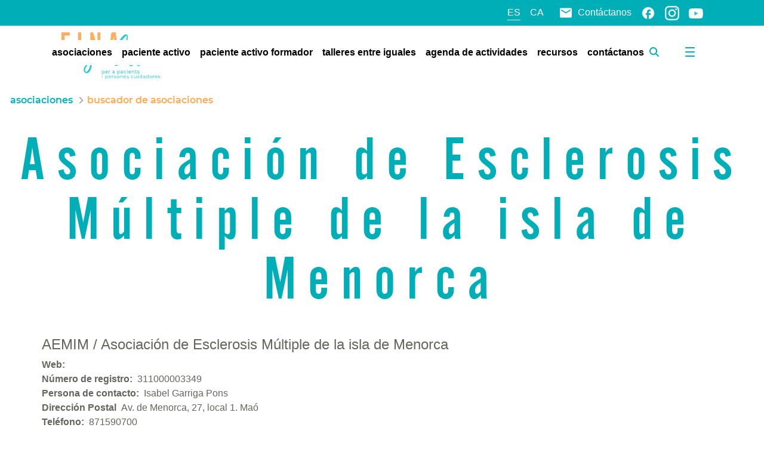

--- FILE ---
content_type: text/css;charset=UTF-8
request_url: https://einasalut.caib.es/o/baleares-theme/css/main.css?browserId=chrome&themeId=baleares_WAR_balearestheme&minifierType=css&languageId=es_ES&t=1769089058000
body_size: 36745
content:
/*1769089058000*/
@charset "UTF-8";.sr-only{border:0;clip:rect(0,0,0,0);height:1px;margin:-1px;overflow:hidden;padding:0;position:absolute;white-space:nowrap;width:1px}.sr-only-focusable:active,.sr-only-focusable:focus{clip:auto;height:auto;overflow:visible;position:static;white-space:normal;width:auto}.lfr-asset-column-details .lfr-asset-categories{color:#7d7d7d}.lfr-asset-column-details .lfr-asset-categories .lfr-asset-category{color:#555}.lfr-asset-column-details .lfr-asset-description{color:#444;font-style:italic;margin:.5em auto 2em;-ms-hyphens:none;-webkit-hyphens:none;hyphens:none}.lfr-asset-column-details .lfr-asset-icon{border-right:1px solid transparent;color:#999;float:left;line-height:1em;margin-right:10px;padding-right:10px}.lfr-asset-column-details .lfr-asset-icon.last{border-width:0}.lfr-asset-column-details .lfr-asset-tags{color:#7d7d7d}.lfr-asset-column-details .lfr-asset-tags .tag{color:#555}.lfr-asset-column-details .lfr-asset-metadata{clear:both;margin-bottom:1.5em;padding-bottom:1.5em}.lfr-asset-column-details .lfr-panel{clear:both;margin-bottom:.2em}.lfr-asset-column-details .lfr-panel.lfr-extended{border:1px solid #ccc;margin-bottom:0}.lfr-asset-column-details .taglib-custom-attributes-list label,.lfr-asset-column-details .lfr-asset-field label{display:block}.lfr-asset-column-details .taglib-custom-attributes-list{margin-bottom:1em}.overlay{position:absolute}.overlay-hidden,.overlaymask-hidden{display:none}.lfr-form-row{border-bottom:1px solid #ccc;margin-bottom:10px;margin-top:10px;padding:1px 5px 25px;position:relative}.lfr-form-row:after{clear:both;content:"";display:block;height:0}.lfr-form-row:hover{border:solid #ccc;border-width:1px 0;padding-top:0}.lfr-form-row.lfr-form-row-inline .form-group{margin-right:5px}.lfr-form-row legend .field-label{float:left;margin-right:10px}.lfr-form-row .handle-sort-vertical{background:url(../images/application/handle_sort_vertical.png) no-repeat 0 50%;cursor:move;padding-left:20px}.lfr-form-row fieldset{border-width:0;margin:0;padding:0}.lfr-autorow-controls{bottom:5px;position:absolute;right:5px}.datepicker-popover-content .popover-content{padding:.75rem 1rem}.dropdown.open>.dropdown-menu,.overlay-content .open>.dropdown-menu{display:block}.form-control-inline{background-color:transparent;font-size:1.125rem;font-weight:700}.form-control-inline:not(:hover){border-color:transparent}.form-control-inline::placeholder{color:#a9afb5;font-style:italic}.form-search .input-group{position:relative}.form-search .input-group.advanced-search .search-query{padding-left:40px;z-index:0}.form-search .input-group.advanced-search .toggle-advanced{cursor:pointer;left:0;line-height:1;padding:8px 10px;position:absolute;top:0}.form-search .input-group.advanced-search .toggle-advanced .caret{margin-top:7px}.form-search .input-group.advanced-search .toggle-advanced .icon-search{font-size:14px}@media(max-width:991.98px){.form-search .input-group{width:100%}.form-search .input-group .btn{clip:rect(0,0,0,0);left:-9999px;position:absolute}.form-search .input-group input.search-query{width:100%}}.lfr-table{border-collapse:collapse;clear:both}.lfr-table>tbody>tr>td,.lfr-table>tbody>tr>th,.lfr-table>thead>tr>td,.lfr-table>thead>tr>th,.lfr-table>tfoot>tr>td,.lfr-table>tfoot>tr>th{padding:0 5px;overflow-wrap:break-all;word-wrap:break-all}.lfr-table>tbody>tr>td:first-child,.lfr-table>tbody>tr>td.first-child,.lfr-table>tbody>tr>th:first-child,.lfr-table>tbody>tr>th.first-child,.lfr-table>thead>tr>td:first-child,.lfr-table>thead>tr>td.first-child,.lfr-table>thead>tr>th:first-child,.lfr-table>thead>tr>th.first-child,.lfr-table>tfoot>tr>td:first-child,.lfr-table>tfoot>tr>td.first-child,.lfr-table>tfoot>tr>th:first-child,.lfr-table>tfoot>tr>th.first-child{padding-left:0}.lfr-table>tbody>tr>td:last-child,.lfr-table>tbody>tr>td.last-child,.lfr-table>tbody>tr>th:last-child,.lfr-table>tbody>tr>th.last-child,.lfr-table>thead>tr>td:last-child,.lfr-table>thead>tr>td.last-child,.lfr-table>thead>tr>th:last-child,.lfr-table>thead>tr>th.last-child,.lfr-table>tfoot>tr>td:last-child,.lfr-table>tfoot>tr>td.last-child,.lfr-table>tfoot>tr>th:last-child,.lfr-table>tfoot>tr>th.last-child{padding-right:0}.lfr-table>tbody>tr>th,.lfr-table>thead>tr>th,.lfr-table>tfoot>tr>th{font-weight:bold}.lfr-pagination:after{clear:both;content:"";display:block;height:0;visibility:hidden}.lfr-pagination .dropdown-menu{display:none}.lfr-pagination .dropdown-toggle .icon-caret-down{margin-left:5px}.lfr-pagination .lfr-pagination-controls{float:left}.lfr-pagination .lfr-pagination-controls .search-results{display:inline-block;margin-left:10px;margin-top:5px;top:10px}.lfr-pagination .lfr-pagination-controls li .lfr-pagination-link{border-width:0;clear:both;color:#333;display:block;font-weight:normal;line-height:20px;padding:3px 20px;text-align:left;white-space:nowrap;width:100%}.lfr-pagination .lfr-pagination-delta-selector{float:left}@media(max-width:991.98px){.lfr-pagination .lfr-pagination-delta-selector .lfr-icon-menu-text{display:none}}.lfr-pagination .pagination-content{float:right}.lfr-panel.lfr-extended{border:1px solid transparent;border-color:#dedede #bfbfbf #bfbfbf #dedede}.lfr-panel.lfr-extended.lfr-collapsible .lfr-panel-button{display:block}.lfr-panel.lfr-extended.lfr-collapsed .lfr-panel-titlebar{border-bottom-width:0}.lfr-panel.panel-default .panel-heading{border-bottom-width:0}.lfr-panel .toggler-header{cursor:pointer}.sidebar-sm{font-size:.875rem}.sidebar-sm .sheet-subtitle{font-size:.75rem;margin-bottom:1rem}.sidebar-sm .form-group{margin-bottom:1rem}.sidebar-sm .form-control{border-radius:.1875rem;font-size:.875rem;height:2rem;line-height:1.5;min-height:auto;padding:.25rem .75rem}.sidebar-sm .form-control.form-control-tag-group{height:auto}.sidebar-sm .form-control.form-control-tag-group .form-control-inset{margin-bottom:0;margin-top:0}.sidebar-sm .form-control.form-control-tag-group .label{margin-bottom:0;margin-top:0;padding:0 .25rem}.sidebar-sm .form-control[type=file]{padding:0}.sidebar-sm select.form-control{padding-right:1.6rem}.sidebar-sm select.form-control:not([size]){height:2rem}.sidebar-sm .article-content-description .input-localized.input-localized-editor .input-group-item .wrapper .form-control{min-height:auto;padding:.285rem .75rem}.sidebar-sm .btn:not(.btn-unstyled){border-radius:.1875rem;font-size:.875rem;line-height:1.15;padding:.4375rem .75rem}.sidebar-sm .btn:not(.btn-unstyled).close{padding:.4375rem}.sidebar-sm .btn.btn-monospaced,.sidebar-sm .btn.btn-monospaced.btn-sm{height:2rem;padding:.1875rem 0;width:2rem}.sidebar-sm .btn.btn-monospaced.input-localized-trigger,.sidebar-sm .btn.btn-monospaced.btn-sm.input-localized-trigger{padding:0}.sidebar-sm .input-group-item .input-group-text{font-size:.875rem;height:2rem;min-width:2rem;padding-left:.75rem;padding-right:.75rem}.sidebar-sm .input-group-item .btn .btn-section{font-size:.5625rem}.sidebar-sm .list-group-item-flex{padding:.5rem .25rem}.sidebar-sm .list-group-item-flex .autofit-col{padding-left:.25rem;padding-right:.25rem}.lfr-translation-manager{border-radius:4px;display:inline-block;margin-top:.5em;min-height:1.8em}.lfr-translation-manager .lfr-translation-manager-content .lfr-translation-manager-default-locale{display:inline-block;width:auto}.lfr-translation-manager .lfr-translation-manager-content .lfr-translation-manager-icon-menu{float:none;padding:.4em 0}.lfr-translation-manager .lfr-translation-manager-content .lfr-translation-manager-icon-menu li,.lfr-translation-manager .lfr-translation-manager-content .lfr-translation-manager-icon-menu li strong{display:inline}.lfr-translation-manager .lfr-translation-manager-content .lfr-translation-manager-translations-message{margin:10px 0}.lfr-translation-manager .lfr-translation-manager-available-translations{white-space:normal}.lfr-translation-manager .lfr-translation-manager-available-translations .lfr-translation-manager-available-translations-links{line-height:1}.lfr-translation-manager .lfr-translation-manager-translation{border:1px solid transparent;border-radius:4px;cursor:pointer;display:inline-block;margin:.2em;padding:.4em .3em .4em .5em;text-decoration:none}.lfr-translation-manager .lfr-translation-manager-translation *{vertical-align:middle}.lfr-translation-manager .lfr-translation-manager-translation img{margin-right:.3em}.lfr-translation-manager .lfr-translation-manager-translation:hover{background-color:#d1e5ef}.lfr-translation-manager .lfr-translation-manager-translation.lfr-translation-manager-translation-editing{background-color:#598bec;border-color:#224fa8;color:#fff}.lfr-translation-manager .lfr-translation-manager-change-default-locale{margin:0 .4em}.lfr-translation-manager .lfr-translation-manager-delete-translation{display:inline-block;padding:0 2px}.lfr-translation-manager .lfr-translation-manager-delete-translation svg{pointer-events:none}.lfr-tree a{text-decoration:none}.lfr-tree li{margin-bottom:2px;padding-left:0}.lfr-tree li ul li,.lfr-tree li.tree-item{padding-left:0}.lfr-tree li.tree-item{padding-left:5px}.lfr-tree li.tree-item li{padding-left:20px}.lfr-tree li.tree-item ul{margin-left:0;margin-top:5px}.lfr-upload-container{margin-bottom:1rem}.lfr-upload-container .upload-target{border:3px dashed #e5e7e9;margin-bottom:1rem;min-height:2rem;padding:2rem 0;position:relative;text-align:center}.upload-drop-intent .lfr-upload-container .upload-target{z-index:100}.upload-drop-active .lfr-upload-container .upload-target{background-color:#92e5a5;border-color:#69db83}.lfr-upload-container .upload-target .drop-file-text{font-weight:normal}.mobile .lfr-upload-container .upload-target .drop-file-text{display:none}.lfr-upload-container .upload-target .small{display:block;margin:5px 0;text-transform:lowercase}.lfr-upload-container .manage-upload-target{padding-top:5px;position:relative}.lfr-upload-container .manage-upload-target .select-files{float:left;line-height:0;margin:0 1.125rem 1.125rem;padding:0 0 0 5px}.lfr-upload-container .cancel-uploads,.lfr-upload-container .clear-uploads{background-repeat:no-repeat;float:right}.lfr-upload-container .cancel-uploads{background-image:url([data-uri]);margin-right:0}.lfr-upload-container .clear-uploads{background-image:url([data-uri]);padding-left:16px}.lfr-upload-container .upload-file.upload-complete.file-saved{padding-left:25px}.lfr-upload-container .upload-file .file-title{display:inline-block;max-width:95%;overflow:hidden;padding-right:16px;text-overflow:ellipsis;vertical-align:middle;white-space:nowrap}.lfr-upload-container .upload-file .icon-file{font-size:40px}.lfr-upload-container .upload-list-info{margin:1em 0 .5em}.lfr-upload-container .upload-list-info h4{font-size:1.3em}.lfr-upload-container .cancel-button{color:#6c757d;margin-top:1px;position:absolute;right:5px;top:50%;white-space:nowrap}.lfr-upload-container .cancel-button .cancel-button-text{display:none;margin-left:5px}.lfr-upload-container .cancel-button:hover .cancel-button-text{display:inline}.lfr-upload-container .cancel-button .lexicon-icon{height:12px}.lfr-upload-container .delete-button{color:#6c757d}.lfr-upload-container .delete-button-col{padding-right:10px}.lfr-upload-container .file-added .success-message{float:right;font-weight:normal}.lfr-upload-container .upload-error{opacity:1;padding-left:25px}.lfr-upload-container .upload-complete .cancel-button,.lfr-upload-container .delete-button,.lfr-upload-container .upload-complete.file-saved .delete-button,.lfr-upload-container .upload-complete.upload-error .delete-button{display:none}.lfr-upload-container .multiple-files .upload-error{background:#f5c4c9 url([data-uri]) no-repeat 5px 5px;border-color:#bd2130;color:#bd2130;font-weight:normal;margin-bottom:16px;padding:8px 8px 8px 24px}.lfr-upload-container .multiple-files .upload-error .error-message{display:block}.lfr-upload-container .multiple-files .upload-complete.file-saved .form-check-middle-left .card-body,.lfr-upload-container .multiple-files .upload-complete.upload-error .form-check-middle-left .card-body{padding-left:1rem}.lfr-upload-container .multiple-files .upload-complete.file-saved .form-check-middle-left .custom-control-label,.lfr-upload-container .multiple-files .upload-complete.upload-error .form-check-middle-left .custom-control-label{display:none}.lfr-upload-container .single-file .upload-error{list-style:none;margin-top:1em}.lfr-upload-container .single-file .upload-error .upload-error-message{margin-bottom:.5em}.lfr-upload-container .upload-complete{padding-left:5px}.lfr-upload-container .upload-complete .error-message,.lfr-upload-container .upload-complete .success-message{font-weight:bold;margin-left:1em}.lfr-upload-container .upload-complete .delete-button{display:inline-block}.lfr-upload-container .upload-complete .select-file:disabled+.custom-control-label{display:none}.lfr-upload-container .progress{display:none;margin-top:.5rem}.lfr-upload-container .file-uploading .progress{display:flex}.lfr-alert-container{left:0;position:absolute;right:auto;top:auto;width:100%;z-index:430}.lfr-alert-container.inline-alert-container{position:relative}.lfr-alert-container.inline-alert-container .lfr-alert-wrapper{padding:0}.lfr-alert-container .lfr-alert-wrapper{margin-bottom:5px;overflow:hidden}.lfr-search-container td .overlay.entry-action{position:static}.lfr-search-container td .overlay.entry-action .btn a{display:block;padding:4px 12px}.contextual-sidebar{height:calc(100vh - 49px);pointer-events:none;position:fixed;right:0;top:49px;transform:translateX(100%);transition:transform ease .5s;width:320px;will-change:transform}.contextual-sidebar.contextual-sidebar-visible{pointer-events:auto;transform:translateX(0)}body.has-control-menu .contextual-sidebar{height:calc(100vh - 98px);top:98px}@media(min-width:576px){.contextual-sidebar{height:calc(100vh - 64px);top:64px}body.has-control-menu .contextual-sidebar{height:calc(
				100vh - 120px
			);top:120px}.contextual-sidebar-content{transition:padding ease .5s;will-change:padding}.contextual-sidebar-visible .contextual-sidebar-content,.contextual-sidebar-visible+.contextual-sidebar-content{padding-right:320px}}.taglib-diff-html div.diff-removed-image{background:#fdc6c6 url(../images/diff/minus.png)}.taglib-diff-html div.diff-added-image{background:#cfc url(../images/diff/plus.png) no-repeat}.taglib-diff-html div.diff-removed-image,.taglib-diff-html div.diff-added-image{height:300px;margin:2px;opacity:.55;position:absolute;width:200px}.taglib-diff-html span.diff-html-added{background-color:#cfc;font-size:1em}.taglib-diff-html span.diff-html-added img{border:2px solid #cfc}.taglib-diff-html span.diff-html-changed{background:url(../images/diff/underline.png) bottom repeat-x}.taglib-diff-html span.diff-html-changed img{border:2px dotted #009}.taglib-diff-html span.diff-html-removed{background-color:#fdc6c6;font-size:1em;text-decoration:line-through}.taglib-diff-html span.diff-html-removed img{border:2px solid #fdc6c6}.taglib-discussion{font-size:.875rem;margin-top:1rem}.taglib-discussion .actions-menu .component-action{display:inline-flex}.taglib-discussion .button-holder{margin:1rem 0}.taglib-discussion .comment-container{margin-bottom:1.5rem}.taglib-discussion .lfr-discussion .lfr-discussion-form-edit .alloy-editor-placeholder{border-left-color:#dbdde1}.taglib-discussion .lfr-discussion-body{font-size:1rem}@media(min-width:576px){.taglib-discussion .lfr-discussion-body{padding-left:3.5rem}}@media(min-width:576px){.taglib-discussion .lfr-discussion-details .taglib-user-display{word-wrap:break-word}}.taglib-discussion .lfr-discussion-details .taglib-user-display .user-details .user-name{font-weight:bold;text-decoration:none}.taglib-discussion .lfr-discussion-details .taglib-user-display .user-details .user-name:hover{text-decoration:underline}.taglib-discussion .lfr-discussion-details .taglib-user-display .user-profile-image .avatar{background-size:50px}.taglib-discussion .lfr-discussion-container{border-bottom:1px solid #e7e7ed;margin-bottom:1.5rem}.taglib-discussion .lfr-discussion-container:first-of-type{border-top:1px solid #e7e7ed;padding-top:1.5rem}.taglib-discussion .lfr-discussion-container:last-of-type{border-bottom:0}.taglib-discussion .lfr-discussion-container .lfr-discussion{padding-left:1rem}.taglib-discussion .lfr-discussion-container .lfr-discussion .lfr-discussion .lfr-discussion .lfr-discussion{padding-left:0}@media(min-width:576px){.taglib-discussion .lfr-discussion-container .lfr-discussion{padding-left:3.5rem}}.taglib-discussion .lfr-discussion-parent-link{color:#67678c;font-weight:600;margin-left:1em}@media(max-width:767.98px){.taglib-discussion .lfr-discussion-parent-link{display:block;margin-left:0;overflow:hidden;text-overflow:ellipsis;white-space:nowrap}}.taglib-discussion .lfr-discussion-controls .autofit-col:first-of-type>.btn-outline-borderless{margin-left:-0.75rem}.taglib-discussion .lfr-discussion-more-comments{border-top:1px solid #e7e7ed;margin-top:1.5rem;padding-top:1.5rem;text-align:center}.taglib-discussion .username{color:#272833;font-weight:600}.taglib-discussion .taglib-workflow-status{margin-left:.5rem}.taglib-discussion .workflow-value{text-transform:uppercase}@media(min-width:576px){.taglib-discussion .actions-menu{display:none}.taglib-discussion .comment-container:hover .actions-menu,.taglib-discussion .actions-menu:focus,.taglib-discussion .actions-menu.open{display:inline-block}}.drop-zone{min-height:80px;padding:20px;text-align:center}.drop-zone.drop-enabled{outline:2px dashed transparent}.drop-zone.drop-enabled:not(.no-border){outline-color:rgba(176,180,187,0.5)}.drop-zone p{margin:10px auto 0;max-width:75%}.drop-here-info{font-size:25px;height:100%;left:0;min-height:100px;opacity:0;position:absolute;text-align:center;top:0;visibility:hidden;width:100%;transition:all .2s ease-in-out}@media(prefers-reduced-motion:reduce){.drop-here-info{transition:none}}.drop-here-info .drop-here-indicator{height:115px;left:0;margin:auto;position:absolute;right:0;top:50%;transform:translate(0,-50%)}.drop-here-info .drop-icons{display:inline-block;position:relative;width:160px;transition:all .2s ease-in-out}@media(prefers-reduced-motion:reduce){.drop-here-info .drop-icons{transition:none}}.drop-here-info .drop-icons span{border-radius:3px;position:absolute;text-align:center;transition:all .3s ease-in-out}@media(prefers-reduced-motion:reduce){.drop-here-info .drop-icons span{transition:none}}.drop-here-info .drop-icons span:nth-of-type(1){box-shadow:5px 4px 0 0 rgba(0,0,0,0.08);height:60px;left:0;line-height:60px;opacity:0;top:10px;transform:rotate(25deg);width:60px}.drop-here-info .drop-icons span:nth-of-type(2){background:#00c2ff;color:#fff;height:80px;left:40px;line-height:80px;width:80px;z-index:2}.drop-here-info .drop-icons span:nth-of-type(3){box-shadow:-5px 4px 0 0 rgba(0,0,0,0.08);display:block;font-size:45px;height:70px;left:90px;line-height:70px;opacity:0;position:relative;top:8px;transform:rotate(-25deg);width:70px;z-index:1}.drop-here-info .drop-icons span:nth-of-type(1),.drop-here-info .drop-icons span:nth-of-type(3){background:#e8e6e8;color:#a5a6ac}.drop-here-info .drop-text{color:#fff;display:block;font-size:20px;margin-left:0;margin-top:20px}.drop-active .drop-here-info{background-color:rgba(0,0,0,0.6);opacity:1;visibility:visible;z-index:100}.drop-active .drop-here-info .drop-icons span:nth-of-type(1),.drop-active .drop-here-info .drop-icons span:nth-of-type(3){opacity:1}.drop-active .drop-here-info span:nth-of-type(1){transform:rotate(-20deg)}.drop-active .drop-here-info span:nth-of-type(2){transform:scale(1)}.drop-active .drop-here-info span:nth-of-type(3){transform:rotate(15deg)}.taglib-empty-result-message.sheet{margin-bottom:24px}.taglib-empty-result-message .taglib-empty-result-message-description{color:#6c757d;margin-top:8px}.taglib-empty-result-message .taglib-empty-result-message-header,.taglib-empty-result-message .taglib-empty-result-message-header-has-plus-btn,.taglib-empty-result-message .taglib-empty-search-result-message-header{background-position:center;background-repeat:no-repeat;background-size:100%;margin-left:auto;margin-right:auto}.taglib-empty-result-message .taglib-empty-result-message-header,.taglib-empty-result-message .taglib-empty-result-message-header-has-plus-btn{max-width:200px;padding-top:250px}.taglib-empty-result-message .taglib-empty-result-message-header,.taglib-empty-result-message .taglib-empty-result-message-header-has-plus-btn{background-image:url(/o/baleares-theme/images/states/empty_state.gif)}.taglib-empty-result-message .taglib-empty-search-result-message-header{background-image:url(/o/baleares-theme/images/states/search_state.gif);max-width:210px;padding-top:232px}.taglib-empty-result-message .taglib-empty-state{background-image:url(/o/baleares-theme/images/states/empty_state.gif);margin:auto;max-width:250px;padding-top:250px}.taglib-empty-result-message .taglib-success-state{background-image:url(/o/baleares-theme/images/states/success_state.gif);margin:auto;max-width:250px;padding-top:250px}.taglib-empty-result-message .taglib-search-state{background-image:url(/o/baleares-theme/images/states/search_state.gif);margin:auto;max-width:250px;padding-top:250px}.taglib-empty-result-message .taglib-empty-result-message-title{font-size:1rem;margin-top:48px}.taglib-empty-result-message .taglib-empty-result-message-description{font-size:.875rem}.taglib-empty-result-message .taglib-empty-result-message-header+.taglib-empty-result-message-title,.taglib-empty-result-message .taglib-empty-search-result-message-header+.taglib-empty-result-message-title,.taglib-empty-result-message .taglib-empty-state+.taglib-empty-result-message-title,.taglib-empty-result-message .taglib-success-state+.taglib-empty-result-message-title,.taglib-empty-result-message .taglib-search-state+.taglib-empty-result-message-title{font-size:1.25rem;font-weight:bold;text-align:center}.taglib-empty-result-message .taglib-empty-result-message-header ~ .taglib-empty-result-message-description,.taglib-empty-result-message .taglib-empty-result-message-header ~ .taglib-empty-result-message-actions,.taglib-empty-result-message .taglib-empty-search-result-message-header ~ .taglib-empty-result-message-description,.taglib-empty-result-message .taglib-empty-search-result-message-header ~ .taglib-empty-result-message-actions,.taglib-empty-result-message .taglib-empty-state ~ .taglib-empty-result-message-description,.taglib-empty-result-message .taglib-empty-state ~ .taglib-empty-result-message-actions,.taglib-empty-result-message .taglib-success-state ~ .taglib-empty-result-message-description,.taglib-empty-result-message .taglib-success-state ~ .taglib-empty-result-message-actions,.taglib-empty-result-message .taglib-search-state ~ .taglib-empty-result-message-description,.taglib-empty-result-message .taglib-search-state ~ .taglib-empty-result-message-actions{font-size:1rem;text-align:center}.field-wrapper.form-inline .control-label{display:inline-block}.field-wrapper-html .input-localized .input-group-item{flex-wrap:nowrap}.taglib-header{border-bottom:1px solid #c8c9ca;color:#555;margin-bottom:1em;padding-bottom:10px}.taglib-header .header-title{display:inline-block;margin:.1em;max-width:100%;text-overflow:ellipsis;vertical-align:middle;white-space:nowrap;word-wrap:normal}.taglib-header .header-back-to{display:inline-block;vertical-align:middle}.taglib-header .header-back-to a{display:block;font-weight:bold;padding:0 .3em 0 0;text-decoration:none}.taglib-icon{text-decoration:none}.taglib-icon:not(.btn):hover .taglib-text,.taglib-icon:not(.btn):focus .taglib-text{text-decoration:underline}.taglib-icon[lang]>img{vertical-align:baseline;width:16px}.icon-monospaced{color:inherit;display:inline-block;height:2rem;line-height:34px;text-align:center;width:2rem}.icon-monospaced.lexicon-icon{padding:8px}.taglib-icon-list li{float:left;margin-right:1em}.taglib-icon-list:after{clear:both;content:"";display:block;height:0;visibility:hidden}.lfr-icon-menu .lfr-icon-menu-icon{max-width:none}@media(max-width:767.98px){.table-cell.last .lfr-icon-menu .dropdown-toggle{text-align:center}.table-cell.last .lfr-icon-menu .dropdown-toggle>img,.table-cell.last .lfr-icon-menu .dropdown-toggle .lfr-icon-menu-text{display:none}}.lfr-menu-list{float:none;overflow-y:auto;position:relative}.lfr-menu-list.direction-right{margin:0 2px}.lfr-menu-list.dropdown-menu{float:none;position:relative}@media(max-width:991.98px){.lfr-menu-list.dropdown-menu>li>a{font-size:22px;line-height:40px;white-space:normal}.lfr-menu-list.dropdown-menu>li>a img{margin-bottom:3px}}.lfr-menu-list.dropdown-menu .search-panel{margin-bottom:0}.lfr-menu-list.dropdown-menu .search-panel .form-group{margin:0 16px}.lfr-menu-list.dropdown-menu .search-panel .menu-item-filter{width:auto}body>.lfr-menu-list ul{border-radius:4px}.lfr-icon-menu-open:after{clear:both;content:"";display:table}.lfr-icon-menu-open .dropdown-menu{position:static}.input-localized.input-localized-editor .form-control{border-width:0;height:100%;padding:0}.input-localized .input-group-item{flex-direction:column}.input-localized .input-localized-content{margin-left:6px}.input-group .input-localized .input-localized-content{margin-top:3px}.input-localized .lfr-input-localized .lfr-input-localized-state{background-color:#ddd}.input-localized .lfr-input-localized .lfr-input-localized-state.lfr-input-localized-state-error{background-color:#ff0047}.input-localized .lfr-input-localized-default a{margin-right:14px}.input-localized .lfr-input-localized-state{height:4px;margin:3px 5px;width:4px}.input-localized .palette-item-inner .lfr-input-localized-flag{font-size:16px;opacity:.5}.input-localized .palette-item,.input-localized .palette-item-hover,.input-localized .palette-item-hover .palette-item-inner{border-color:transparent}.input-localized .palette-item-inner{border-color:#666;display:block;height:16px;width:16px}.input-localized .palette-item-selected .lfr-input-localized-state{background:#27c1f2}.input-localized-palette-container .palette-items-container{font-size:0;margin:0;white-space:normal}.input-localized-palette-container .palette-item{border-width:0;padding:.5rem 1.25rem}.input-localized-palette-container .palette-item-inner{border:1px solid;margin-right:4px;width:16px}.input-localized-palette-container .palette-item-inner img{display:block}.taglib-move-boxes{margin-bottom:1em}.taglib-move-boxes label{border-bottom:1px solid transparent;display:block;margin-bottom:5px;padding:5px}.taglib-move-boxes .toolbar{text-align:center}.taglib-move-boxes .arrow-button img{border-width:0;height:16px;width:16px}.taglib-move-boxes .choice-selector{width:100%}.taglib-move-boxes .choice-selector label{background:#ebf1f9;border-bottom-color:#8db2f3}.taglib-move-boxes .field-content{margin-bottom:0}.taglib-move-boxes .move-arrow-buttons{margin-top:5em}.taglib-move-boxes .move-arrow-buttons .arrow-button{display:block}.taglib-move-boxes .sortable-container{margin-top:10px}.taglib-move-boxes .sortable-container .btn.edit-selection{margin-bottom:10px}.taglib-move-boxes .sortable-container .move-option{background-color:transparent;border-top:1px solid #ddd;display:none;margin:2px 0;padding:2px;position:relative}.taglib-move-boxes .sortable-container .move-option.selected{display:block}.taglib-move-boxes .sortable-container .move-option.move-option-dragging{background-color:#fafafa}.taglib-move-boxes .sortable-container .move-option .checkbox,.taglib-move-boxes .sortable-container .move-option .handle{position:absolute}.taglib-move-boxes .sortable-container .move-option .checkbox{display:none;margin:7px 0 0 5px}.taglib-move-boxes .sortable-container .move-option .handle{color:#999;cursor:pointer;font-size:1.5em;padding:6px}.taglib-move-boxes .sortable-container .move-option .title{font-size:1.2em;margin:1px 0 1px 30px}.taglib-move-boxes .sortable-container.edit-list-active .move-option{display:block}.taglib-move-boxes .sortable-container.edit-list-active .move-option .checkbox{display:inline-block}.taglib-move-boxes .sortable-container.edit-list-active .move-option .handle{display:none}.mobile .taglib-move-boxes .selector-container{display:none}.item-selector .card-row>.autofit-col-expand{padding-top:4px}.item-selector .drop-zone{background-color:#f1f2f5;margin-top:1rem}.item-selector .input-file{height:.1px;opacity:0;overflow:hidden;position:absolute;width:.1px;z-index:-1}.item-selector .input-file+label{position:relative}.item-selector .input-file+label::before{border-radius:4px;bottom:-2px;content:"";display:block;left:-2px;position:absolute;right:-2px;top:-2px;transition:box-shadow .15s ease-in-out}.item-selector .input-file:focus+label::before{box-shadow:0 0 0 2px #fff,0 0 0 4px #75b8ff}.item-selector .item-selector-list-row:hover{background-color:#e5f2ff;cursor:pointer}.lfr-map{border:1px solid #ccc;min-height:400px;width:100%}.lfr-map .home-button{margin:5px}@media(max-width:575.98px){.lfr-map .home-button{height:35px;width:45px}}.lfr-map .search-controls{font-size:15px;margin-top:5px;width:100%}@media(min-width:576px){.lfr-map .search-controls{width:50%}}.lfr-map .search-controls .search-input{width:100%}.navbar .navbar-collapse{max-height:none}.navbar .navbar-collapse:after,.navbar .navbar-collapse:before{display:inline}@media(max-width:767.98px){.navbar .navbar-search{background-color:#f3f3f3;border-top-width:0;width:100%}}.navbar .navbar-search .form-search{margin:8px 0}@media(min-width:768px){.navbar .navbar-search .form-search{float:right;max-width:275px}}@media(max-width:767.98px){.navbar .navbar-search .form-search .input-group{width:100%}}@media(max-width:991.98px){.navbar .container .navbar-btn,.navbar .container-fluid .navbar-btn{margin-bottom:5px;width:45px}.navbar .container .navbar-collapse.open,.navbar .container-fluid .navbar-collapse.open{border-width:0;display:block;height:auto;overflow:visible}}.taglib-portlet-preview.show-borders{border:1px solid #828f95;margin-bottom:1em;padding:3px 3px 1em}.taglib-portlet-preview.show-borders .title{background-color:#d3dadd;font-size:1.4em;font-weight:bold;padding:.5em}.taglib-portlet-preview .preview{margin:1em;min-height:90px}.lfr-search-container .entry-action{width:1px}.lfr-search-container .entry-action .taglib-icon{white-space:nowrap}.lfr-search-container-wrapper.lfr-search-container-fixed-first-column{position:relative}@media(min-width:576px){.lfr-search-container-wrapper.lfr-search-container-fixed-first-column .table-responsive{margin-left:375px;width:auto}}.lfr-search-container-wrapper.lfr-search-container-fixed-first-column .table-responsive .table{position:static}.lfr-search-container-wrapper.lfr-search-container-fixed-first-column .table-responsive .table .lfr-search-iterator-fixed-header{left:12px;position:fixed;right:12px;top:-1px;z-index:1020}.lfr-search-container-wrapper.lfr-search-container-fixed-first-column .table-responsive .table .lfr-search-iterator-fixed-header>th{display:block;padding:0}.lfr-search-container-wrapper.lfr-search-container-fixed-first-column .table-responsive .table .lfr-search-iterator-fixed-header>th .lfr-search-iterator-fixed-header-inner-wrapper{overflow-x:hidden}@media(min-width:576px){.lfr-search-container-wrapper.lfr-search-container-fixed-first-column .table-responsive .table .lfr-search-iterator-fixed-header>th .lfr-search-iterator-fixed-header-inner-wrapper{margin-left:375px}}.lfr-search-container-wrapper.lfr-search-container-fixed-first-column .table-responsive .table .lfr-search-iterator-fixed-header>th .lfr-search-iterator-fixed-header-inner-wrapper table{border-collapse:collapse;width:100%}.lfr-search-container-wrapper.lfr-search-container-fixed-first-column .table-responsive .table .lfr-search-iterator-fixed-header>th .lfr-search-iterator-fixed-header-inner-wrapper table th{border-radius:0}.lfr-search-container-wrapper.lfr-search-container-fixed-first-column .table-responsive .table td,.lfr-search-container-wrapper.lfr-search-container-fixed-first-column .table-responsive .table th{width:auto}@media(min-width:576px){.lfr-search-container-wrapper.lfr-search-container-fixed-first-column .table-responsive .table td:first-child,.lfr-search-container-wrapper.lfr-search-container-fixed-first-column .table-responsive .table th:first-child{left:0;position:absolute;right:15px}}.lfr-search-container-wrapper.lfr-search-container-fixed-first-column .table-responsive .table th{height:auto}.lfr-search-container-wrapper a:not(.component-action):not(.btn){color:#495057;font-weight:500;text-decoration:underline}.lfr-search-container-wrapper a:not(.component-action):not(.btn):focus,.lfr-search-container-wrapper a:not(.component-action):not(.btn):hover{color:#000}.lfr-search-container-wrapper .dropdown-action .dropdown-toggle{color:#6c757d}.lfr-search-container-wrapper .dropdown-action .dropdown-toggle:hover{color:#343a40}.lfr-search-container-wrapper .lfr-icon-menu>.dropdown-toggle{color:#6c757d}.lfr-search-container-wrapper .lfr-icon-menu>.dropdown-toggle:active,.lfr-search-container-wrapper .lfr-icon-menu>.dropdown-toggle:focus,.lfr-search-container-wrapper .lfr-icon-menu>.dropdown-toggle:hover{background-color:#f7f8f9;border-radius:4px;color:#343a40}.lfr-search-container-wrapper .lfr-search-container-list .list-group:last-child .list-group-item:nth-last-child(2){border-bottom-left-radius:.25rem;border-bottom-right-radius:.25rem}.lfr-search-container-wrapper .lfr-search-container-list+.taglib-search-iterator-page-iterator-bottom{margin-top:20px}.lfr-search-container-wrapper .list-group{margin-bottom:0}.lfr-search-container-wrapper .list-group+.list-group .list-group-header:first-child,.lfr-search-container-wrapper .list-group+.list-group .list-group-item:first-child{border-top-left-radius:0;border-top-right-radius:0}.lfr-search-container-wrapper .list-group .list-group-item h4{font-size:.875rem;line-height:1.5;margin-bottom:0}.lfr-search-container-wrapper .list-group .list-group-item h5,.lfr-search-container-wrapper .list-group .list-group-item h6,.lfr-search-container-wrapper .list-group .list-group-item .h5,.lfr-search-container-wrapper .list-group .list-group-item .h6{font-size:.875rem;font-weight:400;line-height:1.5;margin-bottom:0}.lfr-search-container-wrapper .list-group .list-group-item span+h2.h5{font-weight:600}.lfr-search-container-wrapper .list-group .list-group-item h6+h5{font-weight:600}.lfr-search-container-wrapper .table-list tbody tr:nth-last-child(2) td:first-child,.lfr-search-container-wrapper .table-list tbody tr:nth-last-child(2) th:first-child{border-bottom-left-radius:.25rem}.lfr-search-container-wrapper .table-list tbody tr:nth-last-child(2) td:last-child,.lfr-search-container-wrapper .table-list tbody tr:nth-last-child(2) th:last-child{border-bottom-right-radius:.25rem}.user-info{display:flex}.user-info .sticker{align-self:center}.user-info .user-details{margin-left:1rem}.user-info .user-name{color:#343a40;font-weight:600}.user-info .date-info{color:#6c757d}.user-status-tooltip .user-status-avatar{float:left;margin-right:5px}.user-status-tooltip .user-status-avatar .user-status-avatar-image{width:27px}.user-status-tooltip .user-status-info{display:inline-block;overflow:hidden}.user-status-tooltip .user-status-info .user-status-date{font-size:11px}.lfr-search-container{margin-top:1.5em;overflow:auto}@media(max-width:767.98px){.lfr-search-container .selector-button{width:auto}}.touch .lfr-search-container{-webkit-overflow-scrolling:touch}.touch .lfr-search-container .searchcontainer-content .table{max-width:none}.taglib-page-iterator{clear:both;height:auto;width:auto}.taglib-page-iterator .lfr-pagination-buttons{float:right;margin:0}@media(max-width:991.98px){.taglib-page-iterator .lfr-pagination-buttons{width:100%}}@media(max-width:991.98px) and (max-width:767.98px){.taglib-page-iterator .lfr-pagination-buttons{float:none;margin-top:20px}}@media(max-width:991.98px){.taglib-page-iterator .lfr-pagination-buttons>li{display:inline-block;width:50%}.taglib-page-iterator .lfr-pagination-buttons>li.first,.taglib-page-iterator .lfr-pagination-buttons>li.last{display:none}.taglib-page-iterator .lfr-pagination-buttons>li>a{line-height:20px;padding:11px 19px}}.taglib-page-iterator .lfr-pagination-config{float:left;line-height:46px}@media(max-width:767.98px){.taglib-page-iterator .lfr-pagination-config{float:none}.taglib-page-iterator .lfr-pagination-config .current-page-menu{display:block}.taglib-page-iterator .lfr-pagination-config .current-page-menu .btn{display:block}}.taglib-page-iterator .lfr-pagination-config .lfr-pagination-delta-selector,.taglib-page-iterator .lfr-pagination-config .lfr-pagination-page-selector{display:inline}.taglib-page-iterator .lfr-pagination-config .lfr-pagination-delta-selector{float:none}@media(max-width:991.98px){.taglib-page-iterator .lfr-pagination-config .lfr-pagination-delta-selector{display:none}}.taglib-page-iterator .search-results{float:left;line-height:46px;margin-left:10px}@media(max-width:991.98px){.taglib-page-iterator .search-results{display:none}}.taglib-search-toggle .form-search{position:relative}.taglib-search-toggle .form-search .input-group-btn{position:absolute}@media(min-width:992px){.taglib-search-toggle .form-search .input-group-btn{position:static}}.taglib-search-toggle .toggle-advanced{color:inherit;margin-left:10px;position:absolute;top:8px}.taglib-search-toggle .toggle-advanced,.taglib-search-toggle .toggle-advanced:hover,.taglib-search-toggle .toggle-advanced:focus{text-decoration:none}.taglib-search-toggle-advanced-wrapper .taglib-search-toggle-advanced{background-color:#fcfcfc;border:solid #ddd;border-width:0 1px 1px;margin-top:0;padding:15px 15px 0}.navbar-search .taglib-search-toggle-advanced-wrapper .taglib-search-toggle-advanced{border-width:1px 0 0}.taglib-search-toggle-advanced-wrapper .taglib-search-toggle-advanced .taglib-search-toggle-advanced-content{position:relative}.taglib-search-toggle-advanced-wrapper .taglib-search-toggle-advanced .taglib-search-toggle-advanced-content .match-fields{margin-bottom:0}.taglib-search-toggle-advanced-wrapper .taglib-search-toggle-advanced .taglib-search-toggle-advanced-content .match-fields-legend{color:#999;font-size:13px}.taglib-search-toggle-advanced-wrapper .btn.close{margin-right:5px;position:relative;z-index:1}.taglib-user-display{padding:.5em}.taglib-user-display .avatar{background:no-repeat center;background-size:60px;display:block;height:60px;margin:0 auto;width:60px}.taglib-user-display .avatar.author:after{background:rgba(50,168,230,0.5);border-radius:50%;content:"";display:block;height:100%;width:100%}.taglib-user-display .user-details{margin-top:1em}.taglib-user-display .user-name{font-size:1.1em;font-weight:bold}.taglib-user-display a .user-name{text-decoration:underline}.taglib-user-display.display-style-1 .user-profile-image{float:left;margin-right:24px}.taglib-user-display.display-style-1 .user-name{display:inline-block;margin-top:10px}.taglib-user-display.display-style-1 .user-details{margin-top:0}.taglib-user-display.display-style-2 .user-profile-image,.taglib-user-display.display-style-2 .user-name{clear:both;display:block;min-height:20px;text-align:center}.taglib-user-display.display-style-3{padding:0}.taglib-user-display.display-style-3 .user-profile-image{display:inline-block;vertical-align:middle}.taglib-workflow-status .workflow-id,.taglib-workflow-status .workflow-version,.taglib-workflow-status .workflow-status{color:#999}.table-cell .taglib-workflow-status{margin:0}.table-cell .taglib-workflow-status .workflow-status{padding-left:0}.lfr-autocomplete-input-list .yui3-aclist-list{margin:0}.portal-popup .sheet>.lfr-nav{margin-top:-24px}.portal-popup .contacts-portlet .portlet-configuration-container .form{position:static}.portal-popup .lfr-form-content{padding:24px 12px}.portal-popup .portlet-body,.portal-popup .portlet-boundary,.portal-popup .portlet-column,.portal-popup .portlet-layout{height:100%}.portal-popup .portlet-column{position:static}.portal-popup .dialog-body>.container-fluid-max-xl,.portal-popup .dialog-body .container-view,.portal-popup .export-dialog-tree>.container-fluid-max-xl,.portal-popup .export-dialog-tree .container-view,.portal-popup .lfr-dynamic-uploader>.container-fluid-max-xl,.portal-popup .lfr-dynamic-uploader .container-view,.portal-popup .lfr-form-content>.container-fluid-max-xl,.portal-popup .lfr-form-content .container-view,.portal-popup .portlet-configuration-body-content>.container-fluid-max-xl,.portal-popup .portlet-configuration-body-content .container-view,.portal-popup .process-list>.container-fluid-max-xl,.portal-popup .process-list .container-view,.portal-popup .roles-selector-body>.container-fluid-max-xl,.portal-popup .roles-selector-body .container-view{padding-top:20px}.portal-popup .dialog-body>.container-fluid-max-xl .nav-tabs-underline,.portal-popup .dialog-body .container-view .nav-tabs-underline,.portal-popup .export-dialog-tree>.container-fluid-max-xl .nav-tabs-underline,.portal-popup .export-dialog-tree .container-view .nav-tabs-underline,.portal-popup .lfr-dynamic-uploader>.container-fluid-max-xl .nav-tabs-underline,.portal-popup .lfr-dynamic-uploader .container-view .nav-tabs-underline,.portal-popup .lfr-form-content>.container-fluid-max-xl .nav-tabs-underline,.portal-popup .lfr-form-content .container-view .nav-tabs-underline,.portal-popup .portlet-configuration-body-content>.container-fluid-max-xl .nav-tabs-underline,.portal-popup .portlet-configuration-body-content .container-view .nav-tabs-underline,.portal-popup .process-list>.container-fluid-max-xl .nav-tabs-underline,.portal-popup .process-list .container-view .nav-tabs-underline,.portal-popup .roles-selector-body>.container-fluid-max-xl .nav-tabs-underline,.portal-popup .roles-selector-body .container-view .nav-tabs-underline{margin-left:-15px;margin-right:-15px;margin-top:-20px}.portal-popup .dialog-body>.lfr-nav+.container-fluid-max-xl,.portal-popup .export-dialog-tree>.lfr-nav+.container-fluid-max-xl,.portal-popup .lfr-dynamic-uploader>.lfr-nav+.container-fluid-max-xl,.portal-popup .lfr-form-content>.lfr-nav+.container-fluid-max-xl,.portal-popup .portlet-configuration-body-content>.lfr-nav+.container-fluid-max-xl,.portal-popup .process-list>.lfr-nav+.container-fluid-max-xl,.portal-popup .roles-selector-body>.lfr-nav+.container-fluid-max-xl{padding-top:0}.portal-popup .login-container{padding:1rem}.portal-popup .management-bar-default{border-left-width:0;border-radius:0;border-right-width:0;border-top-width:0;margin-bottom:0}.portal-popup .navbar ~ .portlet-configuration-setup,.portal-popup .portlet-export-import-container{height:calc(100% - 48px);position:relative}@media(min-width:576px){.portal-popup .navbar ~ .portlet-configuration-setup,.portal-popup .portlet-export-import-container{height:calc(100% - 48px)}}.portal-popup .panel-group .panel{border-left-width:0;border-radius:0;border-right-width:0}.portal-popup .panel-group .panel+.panel{border-top-width:0;margin-top:0}.portal-popup .panel-heading{border-top-left-radius:0;border-top-right-radius:0}.portal-popup .portlet-configuration-setup .lfr-nav{margin-left:auto;margin-right:auto;max-width:1280px;padding-left:3px;padding-right:3px}@media(min-width:576px){.portal-popup .portlet-configuration-setup .lfr-nav{padding-left:8px;padding-right:8px}}.portal-popup .lfr-dynamic-uploader,.portal-popup .process-list{bottom:0;display:block;left:0;overflow:auto;position:absolute;right:0;top:48px;-webkit-overflow-scrolling:touch}@media(min-width:576px){.portal-popup .lfr-dynamic-uploader,.portal-popup .process-list{top:48px}}.portal-popup .portlet-export-import-publish-processes{top:0}.portal-popup .dialog-footer{background-color:#fff;border-top:1px solid #dee2e6;bottom:0;display:flex;flex-direction:row-reverse;left:0;margin:0;padding:10px 24px;width:100%;z-index:1020}@media(min-width:768px){.portal-popup .dialog-footer{position:fixed}}.portal-popup .dialog-footer .btn{margin-left:1rem;margin-right:0}.portal-popup .dialog-footer.dialog-footer-not-reverse{flex-direction:initial;justify-content:flex-end}@media(min-width:768px){.portal-popup .dialog-body:not(:last-child),.portal-popup .lfr-dynamic-uploader:not(:last-child),.portal-popup .lfr-form-content:not(:last-child),.portal-popup .portlet-configuration-body-content:not(:last-child),.portal-popup .roles-selector-body:not(:last-child){padding-bottom:60px}}.portal-popup .lfr-dynamic-uploader{display:table;table-layout:fixed;width:100%}.portal-popup .lfr-dynamic-uploader.hide-dialog-footer{bottom:0}.portal-popup .lfr-dynamic-uploader.hide-dialog-footer+.dialog-footer{display:none}.portal-popup .portlet-configuration-edit-permissions .portlet-configuration-body-content{display:flex;flex-direction:column;overflow:visible}.portal-popup .portlet-configuration-edit-permissions .portlet-configuration-body-content>form{flex-grow:1;max-width:none;overflow:auto}.portal-popup .portlet-configuration-edit-templates .portlet-configuration-body-content{bottom:0}.portal-popup:not(.article-preview) #main-content,.portal-popup:not(.article-preview) #wrapper{bottom:0;left:0;overflow:auto;padding:0;position:absolute;right:0;top:0;-webkit-overflow-scrolling:touch}@media print{.portal-popup:not(.article-preview) #main-content,.portal-popup:not(.article-preview) #wrapper{position:initial}}.portal-popup .columns-max>.portlet-layout.row{margin-left:0;margin-right:0}.portal-popup .columns-max>.portlet-layout.row>.portlet-column{padding-left:0;padding-right:0}html:not(#__):not(#___) .portlet-layout.dragging{border-collapse:separate}html:not(#__):not(#___) .drop-area{background-color:#d3dadd}html:not(#__):not(#___) .active-area{background:#ffc}html:not(#__):not(#___) .portlet-boundary.yui3-dd-dragging{opacity:.6}html:not(#__):not(#___) .portlet-boundary.yui3-dd-dragging .portlet{border:2px dashed #ccc}html:not(#__):not(#___) .sortable-layout-proxy{opacity:1}html:not(#__):not(#___) .sortable-layout-proxy .portlet-topper{background-image:none}html:not(#__):not(#___) .proxy{cursor:move;opacity:.65;position:absolute}html:not(#__):not(#___) .proxy.generic-portlet{height:200px;width:300px}html:not(#__):not(#___) .proxy.generic-portlet .portlet-title{padding:10px}html:not(#__):not(#___) .proxy.not-intersecting .forbidden-action{background:url(../images/application/forbidden_action.png) no-repeat;display:block;height:32px;position:absolute;right:-15px;top:-15px;width:32px}html:not(#__):not(#___) .resizable-proxy{border:1px dashed #828f95;position:absolute;visibility:hidden}html:not(#__):not(#___) .sortable-proxy{background:#727c81;margin-top:1px}html:not(#__):not(#___) .sortable-layout-drag-target-indicator{margin:2px 0}html:not(#__):not(#___) .yui3-dd-proxy{z-index:1110 !important}.portlet-layout.dragging{border-collapse:separate}.drop-area{background-color:#d3dadd}.active-area{background:#ffc}.portlet-boundary.yui3-dd-dragging{opacity:.6;transform:scale(0.8);transition:transform .3s ease}@media(prefers-reduced-motion:reduce){.portlet-boundary.yui3-dd-dragging{transition:none}}.portlet-boundary.yui3-dd-dragging .portlet{border:2px dashed #ccc}.sortable-layout-proxy{opacity:1}.sortable-layout-proxy .portlet-topper{background-image:none}.proxy{cursor:move;opacity:.65;position:absolute}.proxy.generic-portlet{height:200px;width:300px}.proxy.generic-portlet .portlet-title{padding:10px}.proxy.not-intersecting .forbidden-action{background:url(../images/application/forbidden_action.png) no-repeat;display:block;height:32px;position:absolute;right:-15px;top:-15px;width:32px}.resizable-proxy{border:1px dashed #828f95;position:absolute;visibility:hidden}.sortable-proxy{background:#727c81;margin-top:1px}.sortable-layout-drag-target-indicator{margin:2px 0}.yui3-dd-proxy{z-index:1110 !important}.portlet-column-content.empty{padding:50px}.lfr-portlet-title-editable{margin-top:0;z-index:9999}.lfr-portlet-title-editable .lfr-portlet-title-editable-content{padding:0}.lfr-portlet-title-editable .lfr-portlet-title-editable-content .field-input{margin-bottom:0}.lfr-portlet-title-editable .lfr-portlet-title-editable-content .textfield-label{display:none}.lfr-portlet-title-editable .lfr-portlet-title-editable-content .btn-toolbar-content{display:inline-block;vertical-align:bottom}.lfr-portlet-title-editable .lfr-portlet-title-editable-content .btn-group{margin-top:0}.lfr-portlet-title-editable .lfr-portlet-title-editable-content .btn{display:inline-block;float:none;margin-top:0;width:auto}.lfr-source-editor{border:solid 0 #ccc;border-bottom-width:2px;position:relative}.lfr-source-editor .ace_editor{height:100%}.lfr-source-editor .lfr-source-editor-toolbar li>.btn{background-color:#fff;border:transparent;color:#717383;outline:0}.lfr-source-editor .lfr-source-editor-code{background-color:#fff;color:#2b4259}.lfr-source-editor .lfr-source-editor-code .ace_gutter{background-color:#ededef;color:#868896;overflow:hidden}.lfr-source-editor .lfr-source-editor-code .ace_gutter .ace_fold-widget{font-family:fontawesome-alloy;text-align:center;vertical-align:middle}.lfr-source-editor .lfr-source-editor-code .ace_gutter .ace_fold-widget.ace_open,.lfr-source-editor .lfr-source-editor-code .ace_gutter .ace_fold-widget.ace_closed{background-image:none}.lfr-source-editor .lfr-source-editor-code .ace_gutter .ace_fold-widget.ace_open:before{content:"▾"}.lfr-source-editor .lfr-source-editor-code .ace_gutter .ace_fold-widget.ace_closed:before{content:"▸"}.lfr-source-editor .lfr-source-editor-code .ace_gutter .ace_gutter-active-cell{color:#fff}.lfr-source-editor .lfr-source-editor-code .ace_gutter .ace_gutter-active-line{background-color:#717383}.lfr-source-editor .lfr-source-editor-code .ace_gutter .ace_gutter-layer{border-right:solid 1px #ccc}.lfr-source-editor .lfr-source-editor-code .ace_gutter .ace_info{background-image:none}.lfr-source-editor .lfr-source-editor-code .ace_content .ace_active-line{background-color:#ededef}.lfr-source-editor .lfr-source-editor-code .ace_content .ace_constant{color:#34adab}.lfr-source-editor .lfr-source-editor-code .ace_content .ace_tag{color:#1d5ec7}.lfr-source-editor .lfr-source-editor-code .ace_content .ace_string{color:#ff6c58}.lfr-source-editor .lfr-source-editor-code .ace_content .ace_string.ace_regex{color:red}.lfr-source-editor.ace_dark .lfr-source-editor-code{background-color:#47474f;color:#fff}.lfr-source-editor.ace_dark .lfr-source-editor-code .ace_gutter{background:#54555e;color:#fff}.lfr-source-editor.ace_dark .lfr-source-editor-code .ace_gutter .ace_gutter-active-line{background-color:#009aed}.lfr-source-editor.ace_dark .lfr-source-editor-code .ace_content .ace_active-line{background-color:#11394e}.lfr-source-editor.ace_dark .lfr-source-editor-code .ace_content .ace_cursor{color:#fff}.lfr-source-editor.ace_dark .lfr-source-editor-code .ace_content .ace_tag{color:#4d91ff}.lfr-fullscreen-source-editor{height:100%;overflow:hidden}.lfr-fullscreen-source-editor .lfr-fullscreen-source-editor-header{height:40px;margin-right:4px;margin-top:4px;min-height:40px}.lfr-fullscreen-source-editor .lfr-fullscreen-source-editor-content{height:95%;position:relative}.lfr-fullscreen-source-editor .lfr-fullscreen-source-editor-content .panel-splitter{border:1px solid #ccc;position:absolute}.lfr-fullscreen-source-editor .lfr-fullscreen-source-editor-content .preview-panel{display:inline-block;overflow-y:auto;padding-left:20px}.lfr-fullscreen-source-editor .lfr-fullscreen-source-editor-content .source-panel{display:inline-block}.lfr-fullscreen-source-editor .lfr-fullscreen-source-editor-content.vertical .source-panel,.lfr-fullscreen-source-editor .lfr-fullscreen-source-editor-content.vertical .preview-panel{height:100%;width:50%}.lfr-fullscreen-source-editor .lfr-fullscreen-source-editor-content.vertical .panel-splitter{height:100%;left:50%;top:0}.lfr-fullscreen-source-editor .lfr-fullscreen-source-editor-content.horizontal .source-panel,.lfr-fullscreen-source-editor .lfr-fullscreen-source-editor-content.horizontal .preview-panel{height:50%;width:100%}.lfr-fullscreen-source-editor .lfr-fullscreen-source-editor-content.horizontal .panel-splitter{top:50%;width:100%}.lfr-fullscreen-source-editor .lfr-fullscreen-source-editor-content.simple .panel-splitter,.lfr-fullscreen-source-editor .lfr-fullscreen-source-editor-content.simple .preview-panel{display:none}.lfr-fullscreen-source-editor .lfr-fullscreen-source-editor-content.simple .source-panel{height:100%;width:100%}.lfr-fulscreen-source-editor-dialog .modal-footer{text-align:left}.file-icon-color-0{background-color:#fff;color:#6b6c7e}.file-icon-color-1{background-color:#fff;color:#a7a9bc}.file-icon-color-2{background-color:#fff;color:#50d2a0}.file-icon-color-3{background-color:#fff;color:#af78ff}.file-icon-color-4{background-color:#fff;color:#ffb46e}.file-icon-color-5{background-color:#fff;color:#ff5f5f}.file-icon-color-6{background-color:#fff;color:#4b9bff}.file-icon-color-7{background-color:#fff;color:#272833}.lfr-item-viewer.uploading>div:not(.progress-container){opacity:.3}.lfr-item-viewer.uploading>.progress-container{visibility:visible}.lfr-item-viewer .aspect-ratio a.item-preview{background-position:center center;background-repeat:no-repeat;background-size:cover;height:100%;position:absolute;width:100%}.lfr-item-viewer .image-viewer-base-image-list{padding-top:35px}.lfr-item-viewer .item-preview:hover{cursor:pointer}.lfr-item-viewer .progress-container{background-color:#fff;left:0;margin:0 auto;padding:20px 30px;position:absolute;right:0;text-align:center;top:50%;transform:translateY(-50%);visibility:hidden;width:80%;z-index:1000}.lfr-item-viewer .progress-container a{position:absolute;right:30px}.lfr-item-viewer .progress-container .progress{margin-top:10px}.lfr-item-viewer .search-info{background-color:#d3e8f1}.lfr-item-viewer .search-info .keywords{font-size:1.4em;font-weight:bold}.lfr-item-viewer .search-info .change-search-folder{font-size:.8em;font-weight:normal}.lfr-item-viewer .upload-view{display:table;height:400px;margin-top:20px;width:100%}.lfr-item-viewer .upload-view>div{display:table-cell;vertical-align:middle}.lfr-item-viewer .yui3-widget-bd{position:relative}.lfr-menu-expanded li a:focus{background-color:#5b677d;color:#fff;text-shadow:-1px -1px #2c2f34}.lfr-url-error{display:inline-block;white-space:normal;overflow-wrap:break-all;word-wrap:break-all}.lfr-page-layouts{padding:0}.lfr-page-layouts input[type=radio]{opacity:0;position:absolute}.lfr-page-layouts input[type=radio]:checked+.card-horizontal{cursor:default}.lfr-page-layouts input[type=radio]:checked+.card-horizontal::after{bottom:-0.0625rem;content:"";left:-0.0625rem;position:absolute;right:-0.0625rem;transition:height .15s ease-out}@media(prefers-reduced-motion:reduce){.lfr-page-layouts input[type=radio]:checked+.card-horizontal::after{transition:none}}.lfr-page-layouts .card-horizontal{cursor:pointer;outline:0;transition:color .15s ease-in-out,background-color .15s ease-in-out,border-color .15s ease-in-out,box-shadow .15s ease-in-out}@media(prefers-reduced-motion:reduce){.lfr-page-layouts .card-horizontal{transition:none}}.lfr-page-layouts .card-horizontal::after{border-radius:0 0 .25rem .25rem;bottom:-0.0625rem;content:"";height:0;left:-0.0625rem;position:absolute;right:-0.0625rem;transition:height .15s ease-out}@media(prefers-reduced-motion:reduce){.lfr-page-layouts .card-horizontal::after{transition:none}}.modal-body.dialog-iframe-bd{overflow:hidden;padding:0}.modal-dialog:not(.dialog-iframe-modal):not(.modal-full-screen){position:relative}.modal-dialog.dialog-iframe-modal{max-width:none}.modal-dialog.modal-dialog-sm{max-width:500px}.modal-dialog .yui3-resize-handles-wrapper{pointer-events:all}.modal-dialog .yui3-resize-handles-wrapper .yui3-resize-handle-inner-br{bottom:0;right:0}.modal-open .modal{display:block}.sheet>.panel-group .sheet-footer{margin-bottom:0}.sheet-footer .btn{margin-right:.5rem}.sheet-footer .btn:last-child{margin-right:0}.tag-items{list-style:none;margin:0 1em 0 0;padding:0 1em .5em;white-space:normal}.tag-items li{display:inline-block;margin:0 1em 0 0;max-width:100%}.tag-selected{color:#000;font-weight:bold;text-decoration:none}.tag-cloud .tag-popularity-1{font-size:1em}.tag-cloud .tag-popularity-2{font-size:1.3em}.tag-cloud .tag-popularity-3{font-size:1.6em}.tag-cloud .tag-popularity-4{font-size:1.9em}.tag-cloud .tag-popularity-5{font-size:2.2em}.tag-cloud .tag-popularity-6{font-size:2.5em}.lfr-portal-tooltip{display:inline-flex}.lfr-portal-tooltip,.lfr-portal-tooltip a{-webkit-touch-callout:none;-moz-user-select:none;-ms-user-select:none;-webkit-user-select:none;user-select:none}.tree-node .icon-check{padding-right:2px}.tree-node .tree-node-checked .icon-check{padding-right:0}.tree-node [class^=icon-]{margin-right:5px}.tree-node .tree-node-checkbox-container{margin-right:0}.tree-node .tree-node-selected .tree-label{background:0}.tree-node-content .tree-hitarea{color:#999;font-size:10px;padding-right:6px}.tree-node-content .tree-label{margin-left:3px}.tree-node-content .tree-node-hidden-hitarea{visibility:hidden}.tree-node-selected .tree-label{background-color:transparent}.tree-view li.tree-node .tree-node-content svg.lexicon-icon{pointer-events:none}.user-icon-color-0{background-color:#fff;box-shadow:0 0 0 1px #dee2e6;color:#6b6c7e}.user-icon-color-1{background-color:#fff;box-shadow:0 0 0 1px #dee2e6;color:#4a97f2}.user-icon-color-2{background-color:#fff;box-shadow:0 0 0 1px #dee2e6;color:#e87523}.user-icon-color-3{background-color:#fff;box-shadow:0 0 0 1px #dee2e6;color:#fb625b}.user-icon-color-4{background-color:#fff;box-shadow:0 0 0 1px #dee2e6;color:#4fa488}.user-icon-color-5{background-color:#fff;box-shadow:0 0 0 1px #dee2e6;color:#fe4fb5}.user-icon-color-6{background-color:#fff;box-shadow:0 0 0 1px #dee2e6;color:#879b7a}.user-icon-color-7{background-color:#fff;box-shadow:0 0 0 1px #dee2e6;color:#af78ff}.user-icon-color-8{background-color:#fff;box-shadow:0 0 0 1px #dee2e6;color:#bf8c2a}.user-icon-color-9{background-color:#fff;box-shadow:0 0 0 1px #dee2e6;color:#5f9bc7}.collapse.open{display:block}.navbar-toggler-icon{background-image:url("data:image/svg+xml;charset=utf8,%3Csvg%20xmlns='http://www.w3.org/2000/svg'%20viewBox='0%200%20512%20512'%3E%3Cpath%20class='lexicon-icon-outline%20bars-line-top'%20d='M480%2064H32C14.336%2064%200%2049.664%200%2032S14.336%200%2032%200h448c17.664%200%2032%2014.336%2032%2032s-14.336%2032-32%2032z'%20fill='%23212529'/%3E%3Cpath%20class='lexicon-icon-outline%20bars-line-middle'%20d='M480%20288H32c-17.664%200-32-14.336-32-32s14.336-32%2032-32h448c17.664%200%2032%2014.336%2032%2032s-14.336%2032-32%2032z'%20fill='%23212529'/%3E%3Cpath%20class='lexicon-icon-outline%20bars-line-bottom'%20d='M480%20512H32c-17.664%200-32-14.336-32-32s14.336-32%2032-32h448c17.664%200%2032%2014.336%2032%2032s-14.336%2032-32%2032z'%20fill='%23212529'/%3E%3C/svg%3E");height:1em;width:1em}.navbar-nav .nav-item.hover:after{bottom:-0.125rem;content:"";height:.125rem;left:0;position:absolute;width:100%}.navbar .navbar-toggler .c-inner{max-width:none}body.portlet{border-width:0}.portlet-icon-back{margin-top:-2px}.portlet-topper{position:relative}.portlet-topper .portlet-topper-toolbar .portlet-icon-back{background:url(../images/arrows/12_left.png) no-repeat 0 50%;padding:5px 5px 5px 18px}.portlet-topper .portlet-topper-toolbar .portlet-options .lfr-icon-menu-text{display:none}.portlet-title-editable{cursor:pointer}.portlet-title-text{display:inline-block;margin-top:0;max-width:95%;overflow:hidden;text-overflow:ellipsis;vertical-align:top;white-space:nowrap}.panel-page-content .portlet-title-text,.panel-page-body .portlet-title-text{cursor:auto}.portlet-minimized .portlet-content{padding:0}.portlet-nested-portlets .portlet-boundary{left:0 !important;position:relative !important;top:0 !important}.portlet-layout .portlet-header{margin-bottom:1rem}.portlet-draggable .portlet-topper{cursor:move}@media(min-width:576px){.portlet .visible-interaction{display:none}}.portlet:hover .visible-interaction,.portlet.open .visible-interaction{display:block}@media(max-width:767.98px){.controls-hidden .portlet .visible-interaction{display:none}}.lfr-status-alert-label,.lfr-status-error-label,.lfr-status-info-label,.lfr-status-progress-label,.lfr-status-success-label{background:none no-repeat 0 50%;padding:3px 3px 3px 20px}.lfr-status-alert-label{background-image:url(../images/messages/alert.png);color:#663}.lfr-status-error-label{background-image:url(../images/messages/error.png);color:#900}.lfr-status-help-label,.lfr-status-info-label,.lfr-status-progress-label{background-image:url(../images/messages/info.png);color:#34404f}.lfr-status-help-label{background-image:url(../images/portlet/help.png)}.lfr-status-progress-label{background-image:url(../images/aui/loading_indicator.gif)}.lfr-status-success-label{background-image:url(../images/messages/success.png);color:#384f34}.portlet-msg{background:#eee none no-repeat 6px 50%;border:1px solid #555;color:#34404f;font-weight:bold;margin:2px auto 14px;padding:6px 6px 6px 30px;text-align:left}.lfr-message{position:relative}.lfr-message .lfr-message-control{background-color:#333;display:inline-block}.lfr-message .lfr-message-controls{display:none;left:3px;margin:-8px 8px 0 3px;position:absolute;top:50%;z-index:10}.lfr-message .lfr-message-close{background-image:url(../images/portlet/close_borderless.png);background-position:0 0;background-repeat:no-repeat}.lfr-message .lfr-message-close-all{color:#fff;display:none;font-size:.8em;margin-left:10px;padding:1px 10px;text-shadow:1px 1px 0 #000;vertical-align:top}.lfr-message .lfr-message-close-all a{color:#fff}.lfr-message .lfr-message-controls-hover .lfr-message-close-all{display:inline-block}.lfr-message.pending{background-image:url(../images/common/time.png)}.lfr-message-content.alert{margin-bottom:0}.lfr-message-close{cursor:pointer}.portlet-section-selected,.portlet-section-selected a{background:#727c81;color:#fff;font-weight:bold;text-decoration:none}.portlet-section-selected a:hover,.portlet-section-selected a:focus{background-color:#727c81}@media(min-width:576px){.portlet:hover>.portlet-topper,.portlet.focus>.portlet-topper,.portlet.open>.portlet-topper{opacity:1;transform:translateY(-97%)}}@media(min-width:576px){.portlet:hover>.portlet-content-editable,.portlet.focus>.portlet-content-editable,.portlet.open>.portlet-content-editable{border-color:transparent;border-top-left-radius:0;border-top-right-radius:0}}.portlet{margin-bottom:10px;position:relative}.portlet>.portlet-content-editable{border-color:transparent}.portlet>.portlet-topper{display:none}@media(min-width:576px){.portlet>.portlet-topper{display:flex;left:0;opacity:0;position:absolute;right:0;transition:opacity .25s,transform .25s;top:0}}@media(min-width:576px) and (prefers-reduced-motion:reduce){.portlet>.portlet-topper{transition:none}}.portlet-content-editable{border-color:transparent;border-radius:0;border-style:solid;border-width:1px 1px 1px 1px}.portlet-actions{float:right}.portlet-name-text{font-size:.875rem;font-weight:600}.portlet-options{display:inline-block}.portlet-title-default{box-flex:1;-moz-flex:1 1 auto;-ms-flex:1 1 auto;flex:1 1 auto;line-height:2;overflow:hidden;text-overflow:ellipsis;white-space:nowrap}.portlet-title-menu{box-flex:0;-moz-flex:0 1 auto;-ms-flex:0 1 auto;flex:0 1 auto}.portlet-title-menu>span>a{display:inline-block;text-decoration:none}.portlet-topper{background-color:#f7f7f7;border-color:transparent;border-radius:0;border-style:solid;border-width:1px 1px 1px 1px;color:rgba(0,0,0,0.5);display:-webkit-box;display:-moz-box;display:box;display:-moz-flex;display:-ms-flexbox;display:flex;padding:3px 12px 3px 24px;position:relative}.portlet-topper-toolbar{margin:0;padding-left:0}.portlet-topper-toolbar>a,.portlet-topper-toolbar>span>a,.portlet-topper-toolbar .lfr-icon-menu>a{color:rgba(0,0,0,0.5)}.portlet-topper-toolbar>a:focus,.portlet-topper-toolbar>a:hover{text-decoration:none}@media(max-width:767.98px){.lfr-configurator-visibility{opacity:.5}}@media(min-width:576px){.lfr-configurator-visibility .portlet:hover .portlet-topper,.lfr-configurator-visibility .portlet.focus .portlet-topper,.lfr-configurator-visibility .portlet.open .portlet-topper{opacity:.5}.lfr-configurator-visibility .portlet-content-editable{opacity:.5}}@media(max-width:767.98px){.controls-visible .portlet-content-editable{border-color:transparent;border-top-left-radius:0;border-top-right-radius:0}}@media(max-width:767.98px){.controls-visible .portlet-topper{display:-webkit-box;display:-moz-box;display:box;display:-moz-flex;display:-ms-flexbox;display:flex}}.controls-visible .portlet-topper-toolbar{display:block}.lfr-configurator-visibility .portlet-borderless-bar{opacity:.6}.lfr-configurator-visibility .portlet-content .lfr-icon-actions{opacity:1}.lfr-panel-page{width:100%}.lfr-panel-page .portlet-title{font-size:13px}.lfr-panel-page .lfr-add-content h2 span{background-color:#d3dadd}.main-content-body{margin-top:20px}.restricted,.restricted td{background:#fdd;border-width:0}.restricted *{color:#727c81}.alt.restricted td{background-color:#ffc0c0}.hover.restricted td{background-color:#d3bdc0}.alt.restricted td.first,.restricted td.first{background-image:url(../images/messages/error.png);background-position:5px 50%;background-repeat:no-repeat;padding-left:28px}.portlet-borderless .portlet-content{padding:1rem}.portlet-decorate .portlet-content{background:#fff;border-color:transparent;border-style:solid;border-width:1px 1px 1px 1px;padding:1rem;word-wrap:break-word}.portlet-barebone .portlet-content{padding:0}.portlet-dynamic-data-lists-display .lfr-ddm-field-group,.portlet-dynamic-data-lists .lfr-ddm-field-group{margin-bottom:10px;margin-top:10px;padding:28px 24px 28px}.breadcrumb.breadcrumb-vertical{display:inline-block;text-align:center}.breadcrumb.breadcrumb-vertical li{display:block}.breadcrumb.breadcrumb-vertical li.last,.breadcrumb.breadcrumb-vertical li.only{background:0}.breadcrumb.breadcrumb-vertical .divider{background:url(../images/arrows/07_down.png) no-repeat 50% 100%;display:block;height:10px;overflow:hidden;text-indent:101%;white-space:nowrap}.taglib-calendar tr.portlet-section-header th,.taglib-calendar tr td{border-width:0}.taglib-calendar tr td a{background-color:#f0f5f7;border:1px solid #fff;border-bottom-width:0;border-left-width:0;display:block;height:15px;padding:5px 0}.taglib-calendar tr td a:hover{background-color:#727c81;color:#fff}.taglib-calendar tr td.calendar-inactive{background-color:#fff;color:#b5bfc4}.taglib-calendar tr th{border-bottom-color:#d7d7d7}.taglib-calendar table td{border-width:0}.taglib-calendar .calendar-current-day,.taglib-calendar .calendar-current-day a{background-color:#fff}.taglib-calendar .calendar-current-day a{border:1px solid #727c81;color:#369;text-decoration:underline}.navbar form{margin:0}:not(.inline-item)>.loading-animation{margin-bottom:20px;margin-top:20px}.product-menu .loading-animation{margin-top:160px}@keyframes lfr-drop-active{0%{background-color:#ebebeb;border-color:#ddd}50%{background-color:#ddedde;border-color:#7d7;transform:scale(1.1)}75%{background-color:#ddedde;border-color:#7d7}100%{background-color:#ebebeb;border-color:#ddd}}.lfr-upload-container .progress-bar,.lfr-upload-container .progress{border-radius:10px}.lfr-upload-container .upload-file,.lfr-upload-container .upload-target{border-radius:5px}.upload-drop-active .lfr-upload-container .upload-target{animation:none}.upload-drop-intent .lfr-upload-container .upload-target{animation:lfr-drop-active 1s ease .2s infinite}.select-files{border-radius:5px}.taglib-form-navigator>.form-steps>ul.form-navigator.list-group{box-shadow:none}.taglib-form-navigator>.form-steps>ul.form-navigator.list-group .tab .tab-label:hover .number,.taglib-form-navigator>.form-steps>ul.form-navigator.list-group .tab .tab-label:focus .number{box-shadow:0 0 5px 0 #333;transition-duration:.25s;transition-property:box-shadow;transition-timing-function:ease-out}.taglib-form-navigator>.form-steps>ul.form-navigator.list-group .tab .tab-label .number{border-radius:50%}@keyframes progress-bar-stripes{from{background-position:40px 0}to{background-position:0 0}}.lfr-progress-active .progress-bar-status,.lfr-upload-container .file-uploading .progress-bar .progress{animation:progress-bar-stripes .5s linear infinite;background-image:linear-gradient(-45deg,rgba(255,255,255,0.3) 25%,rgba(255,255,255,0) 25%,rgba(255,255,255,0) 50%,rgba(255,255,255,0.3) 50%,rgba(255,255,255,0.3) 75%,rgba(255,255,255,0) 75%,rgba(255,255,255,0));background-size:40px 40px;transition:width,0.5s,ease-out}@media(prefers-reduced-motion:reduce){.lfr-progress-active .progress-bar-status,.lfr-upload-container .file-uploading .progress-bar .progress{transition:none}}@keyframes highlight-animation{from{background-color:#ffc}to{background-color:transparent}}.highlight-animation{animation:highlight-animation .7s}.portlet-options.btn-group .dropdown-toggle,.portlet-options.btn-group.open .dropdown-toggle{box-shadow:none}.form-group.form-inline.input-boolean-wrapper label,.form-group.form-inline.input-checkbox-wrapper label{gap:.3125rem}.baleres-header-select{border-color:var(--color-principal);background:var(--blanco-principal)}.baleres-header-select .baleares-custom-user-bar .sign-in{color:var(--texto-principal) !important}.baleres-header-select .baleares-custom-user-bar :hover{color:var(--color-secundario) !important}.baleres-header-select .personal-menu-dropdown{border:3px solid var(--color-principal)}.baleres-header-select .personal-menu-dropdown:after{border:solid var(--texto-principal)}@media(min-width:992px){.baleares-languaje-selector .selected{color:var(--color-principal)}}.baleares-button,.baleares-button:hover,.baleares-button:focus,.baleares-button:active{background-color:var(--color-principal);color:var(--blanco-principal)}.baleares-button-blanco,.baleares-button-blanco:hover,.baleares-button-blanco:focus,.baleares-button-blanco:active{background-color:var(--blanco-principal) !important;color:var(--color-principal) !important}.btn-primary,.btn-primary:hover,.btn-primary:focus,.btn-primary:active{background-color:var(--color-principal) !important;color:var(--blanco-principal) !important}.texto-normal{color:var(--texto-principal)}.texto-blanco{color:var(--blanco-principal) !important}.common-text a:hover{color:var(--texto-principal)}.titulo-bicolor>span{color:var(--color-principal)}.titulo-bicolor>span+span,.titulo-bicolor>br+span{color:var(--color-secundario)}.bicolor-title>span{color:var(--color-secundario)}.bicolor-title>span+span{color:var(--color-principal)}.bicolor-title>span{color:var(--color-secundario)}.bicolor-title>span+span{color:var(--color-principal)}.custom-navigation nav ul li a span{color:var(--texto-principal)}.custom-navigation .child-menu{border-color:var(--color-principal)}.custom-navigation .child-menu .dropdown-item{color:var(--texto-principal)}.custom-navigation .child-menu :hover{color:var(--blanco-principal)}.custom-navigation .child-menu :active{color:var(--blanco-principal)}.custom-navigation :hover{color:var(--color-principal)}.baleares-cuadrados-link .rosa{background-color:var(--rosa-principal)}.baleares-cuadrados-link .verde{background-color:var(--verde-principal)}.baleares-cuadrados-link .amarillo{background-color:var(--amarillo-principal)}.baleares-cuadrados-link .naranja{background-color:var(--naranja-principal)}.b-cprincipal{background-color:var(--color-principal) !important}.b-csecundario{background-color:var(--color-secundario) !important}.b-tprincipal{background-color:var(--texto-principal) !important}.b-rosa-principal{background-color:var(--rosa-principal) !important}.b-verde-principal{background-color:var(--verde-principal) !important}.b-amarillo-principal{background-color:var(--amarillo-principal) !important}.b-naranja-principal{background-color:var(--naranja-principal) !important}.b-blanco-principal{background-color:var(--blanco-principal) !important}.b-gris-principal{background-color:var(--gris-principal) !important}.c-cprincipal{color:var(--color-principal) !important}.c-csecundario{color:var(--color-secundario) !important}.c-tprincipal{color:var(--texto-principal) !important}.c-rosa-principal{color:var(--rosa-principal) !important}.c-verde-principal{color:var(--verde-principal) !important}.c-amarillo-principal{color:var(--amarillo-principal) !important}.c-naranja-principal{color:var(--naranja-principal) !important}.c-blanco-principal,.c-blanco-principal:hover{color:var(--blanco-principal) !important}.c-gris-principal{color:var(--gris-principal) !important}.f-cprincipal polygon{fill:var(--color-principal) !important}.f-csecundario polygon{fill:var(--color-secundario) !important}.f-tprincipal polygon{fill:var(--texto-principal) !important}.f-rosa-principal polygon{fill:var(--rosa-principal) !important}.f-verde-principal polygon{fill:var(--verde-principal) !important}.f-amarillo-principal polygon{fill:var(--amarillo-principal) !important}.f-naranja-principal polygon{fill:var(--naranja-principal) !important}.f-blanco-principal polygon,.c-blanco-principal:hover polygon{fill:var(--blanco-principal) !important}.f-gris-principal polygon{fill:var(--gris-principal) !important}#ceps-hola{background:var(--color-principal);color:var(--blanco-principal)}#ceps-podemos-ayudar h1>span{color:var(--color-principal)}#ceps-podemos-ayudar h1>span+span{color:var(--color-secundario)}#ceps-podemos-ayudar .col a{color:var(--texto-principal)}#ceps-podemos-ayudar .col a:hover{color:var(--texto-principal)}#ceps-podemos-ayudar p,#ceps-podemos-ayudar h3{color:var(--texto-principal)}#ceps-por-donde-empezar{background:var(--color-secundario)}#ceps-por-donde-empezar .common-title{color:var(--texto-principal)}#ceps-que-estas-buscando .common-title{color:var(--color-principal)}#ceps-que-estas-buscando a{color:var(--texto-principal)}#ceps-que-estas-buscando a:hover{color:var(--texto-principal)}#quiero-portada h1>span{color:var(--color-principal)}#quiero-portada h1>span+span{color:var(--color-secundario)}#ceps-centro{color:var(--texto-principal);background:var(--color-secundario)}#ceps-centro a{color:var(--blanco-principal)}#ceps-titulo-comparte{color:var(--color-principal)}#ceps-contenido-3-comparte{color:var(--texto-principal)}.reloj{background-color:var(--color-secundario)}.common-button-botonera{background-color:var(--blanco-principal)}.common-button-botonera a{color:var(--texto-principal) !important}.common-button-botonera:hover{backdrop-filter:brightness(1.15);filter:brightness(1.15)}iframe{border:1px solid var(--color-principal)}.baleares-breadcrumbs .breadcrumb li a{color:var(--texto-principal)}.baleares-breadcrumbs .breadcrumb li :hover{color:var(--color-secundario)}.baleares-breadcrumbs .breadcrumb li .active{color:var(--color-secundario)}.einasalut-formulario-container .einasalut-formulario-contacto-title{font-family:"Gothic A1",sans-serif;letter-spacing:2px;font-size:5.5em;color:#65665d}.einasalut-formulario-container .form-group{margin-bottom:0}.einasalut-formulario-container .einasalut-formulario-campo{margin-bottom:1rem}.einasalut-formulario-container .einasalut-formulario-campo .subtitulo,.einasalut-formulario-container .einasalut-formulario-campo p{color:#6c757d;font-size:.875rem;word-wrap:break-word}.einasalut-formulario-container .einasalut-formulario-campo label{font-family:"Montserrat Bold",arial;font-size:20px !important;font-weight:600;font-stretch:normal;font-style:normal;line-height:1.63;letter-spacing:normal;color:#65665d !important;margin-bottom:.75rem}.einasalut-formulario-container .einasalut-formulario-campo .btn-primary{border-radius:0;color:#fff !important}.einasalut-formulario-container .einasalut-formulario-contacto-condiciones .subtitulo,.einasalut-formulario-container .einasalut-formulario-contacto-condiciones p,.einasalut-formulario-container .einasalut-formulario-contacto-condiciones label{color:#6c757d;font-size:.875rem;word-wrap:break-word}.einasalut-formulario-container .einasalut-formulario-contacto-condiciones p{margin-bottom:.2rem}.einasalut-formulario-container .einasalut-formulario-button-container{min-height:40px}.einasalut-formulario-container .einasalut-formulario-button-container .btn{float:right}#wrapper{padding-top:var(--padding-top) !important;padding-right:var(--padding-right) !important;padding-bottom:var(--padding-bottom) !important;padding-left:0;margin-top:var(--margin-top) !important;margin-right:var(--margin-top) !important;margin-bottom:var(--margin-top) !important;margin-left:var(--margin-top) !important;overflow-x:hidden}#wrapper .container-fluid>.row>.col-md-12{padding:0}#wrapper b,#wrapper strong{font-family:"Montserrat-Bold",arial !important}#wrapper .border-radius-0{border-radius:0}#wrapper .hide-accessible{display:none;visibility:hidden}#wrapper .baleares-button{border:0;padding-left:1em;padding-right:1em;padding-bottom:.5em;padding-top:.5em;font-family:"Montserrat",sans-serif}#wrapper .btn-primary{border:0;padding-left:1em;padding-right:1em;padding-bottom:.5em;padding-top:.5em;font-family:"Montserrat",sans-serif}#wrapper .btn-primary:active{background-color:var(--color-principal)}#wrapper .logo{height:auto;width:15%}#wrapper .logo img{width:100%;height:auto}#wrapper .baleares-cuadrados-link{margin-top:2em}#wrapper .baleares-cuadrados-link h4{font-family:"Montserrat",sans-serif;font-weight:bold;margin-left:.7em}#wrapper .baleares-cuadrados-link .cuadrado{margin-left:2em;padding:3em 2em}#wrapper .baleares-cuadrados-link .cuadrado a{color:black;text-decoration:none;font-family:"Montserrat",sans-serif;font-weight:bold}#wrapper .banner{margin-right:1em;margin-left:1em}#wrapper .banner h1{font-family:"Gothic A1",sans-serif;font-size:68px;letter-spacing:10px}#wrapper .relative{position:relative}#wrapper .absolute{position:absolute}#wrapper .inline{display:inline}#wrapper .inline div{display:inline}#wrapper .inline-block{display:inline-block}#wrapper .bg-image{width:100%;height:100%;object-fit:cover}#wrapper .bg-image-position{top:0;left:0}#wrapper .b-transparent{background:transparent}#wrapper .b-transparent .portlet-content{background:transparent}#wrapper .common-subtitle{font-family:"Montserrat";font-size:2em}@media(max-width:540px){#wrapper .common-subtitle{font-size:1.5em}}#wrapper .common-subtitle,#wrapper h2,#wrapper h3,#wrapper h4{color:var(--texto-principal)}#wrapper button .common-subtitle,#wrapper button h2,#wrapper button h3,#wrapper button h4{color:inherit}#wrapper .adaptative-text{font-family:"Montserrat";font-size:3vw}#wrapper .common-text{font-family:"Montserrat";font-size:16px;font-weight:400;font-stretch:normal;font-style:normal;line-height:1.63;letter-spacing:normal;color:var(--texto-principal)}@media(min-width:1200px){#wrapper .common-text{font-size:18px}}#wrapper .common-minitext{font-family:"Montserrat";font-size:11px;font-weight:600;font-stretch:normal;font-style:normal;line-height:1.1;letter-spacing:normal;color:var(--texto-principal)}@media(min-width:1200px){#wrapper .common-minitext{font-size:13px}}#wrapper .common-margin{margin-right:8vw;margin-left:8vw}#wrapper .common-margin-10{margin-right:10vw;margin-left:10vw}#wrapper .common-double-margin{margin-right:16vw;margin-left:16vw}#wrapper .common-padding-h{padding-right:8vw;padding-left:8vw}#wrapper .common-big-padding-10{padding-right:10vw;padding-left:10vw}#wrapper .common-double-padding{padding-right:16vw;padding-left:16vw}#wrapper .common-padding-v{padding-top:3rem;padding-bottom:3rem}#wrapper .common-big-padding-v{padding-top:10rem;padding-bottom:10rem}@media(max-width:767px){#wrapper .common-big-padding-v{padding-top:5rem;padding-bottom:5rem}}#wrapper .common-separation-bottom{margin-bottom:2rem}#wrapper .common-padding-bottom{padding-bottom:2rem}@media(max-width:1199.98px){#wrapper .common-padding-bottom-mobile{padding-bottom:2rem}}#wrapper .common-separation-top{margin-top:2rem}#wrapper .common-padding-top{padding-top:2rem}#wrapper .nomargin{margin:0}#wrapper .nomargin-important{margin:0 !important}#wrapper .margin-auto{margin:auto}#wrapper .nopadding{padding:0}#wrapper .h-fit{width:fit-content}#wrapper .v-fit{height:fit-content}#wrapper .spacing-6{letter-spacing:6px}#wrapper .spacing-3{letter-spacing:3px}#wrapper .center{text-align:center}@media(max-width:1199.98px){#wrapper .center-mobile{text-align:center}}#wrapper .start{text-align:start}@media(min-width:992px){#wrapper .start-lg{text-align:start}}#wrapper .end{text-align:end}@media(min-width:992px){#wrapper .end-lg{text-align:end}}@media(max-width:991.98px){#wrapper .footer-link-separation-md{margin-top:2rem}}@media(max-width:767.98px){#wrapper .footer-link-separation{margin-top:2rem}}#wrapper .expand{height:100%;width:100%}#wrapper .expand-v{height:100%}#wrapper .expand-h{width:100%}#wrapper .arrow-img{top:0;left:0;width:3rem}#wrapper .arrow-text{padding-left:5.5rem}#wrapper .min-height-80{min-height:80px}#wrapper .menu-icon{height:8rem}#wrapper .custom-icon{height:12rem;margin:3rem 0;object-fit:contain}#wrapper .custom-icon-nomargin{height:12rem;object-fit:contain}#wrapper .custom-button{padding:1em 2em;border-radius:0;border:0;font-family:"Montserrat",sans-serif;width:fit-content}#wrapper .custom-button a:hover{filter:brightness(1) !important;text-decoration:none !important}#wrapper .custom-button:hover{backdrop-filter:brightness(1.15);filter:brightness(1.15);text-decoration:none !important}#wrapper .custom-link{color:var(--color-principal) !important;font-family:"Montserrat",sans-serif}#wrapper .custom-link:hover{color:var(--color-principal) !important;text-decoration:none !important}#wrapper a{text-decoration:none !important;color:var(--color-principal)}#wrapper a img{transition:transform .25s}#wrapper a:hover{text-decoration:revert !important}#wrapper a:hover img{transform:scale(1.15)}#wrapper .custom-baleares-nav a{color:var(--texto-principal) !important}#wrapper .custom-baleares-nav a:hover{color:var(--blanco-principal) !important}#wrapper .border-button{border:2px solid}#wrapper .border-5{border:5px solid}@media(max-width:575.98px){#wrapper .hide-xs{display:none}}@media(min-width:576px) and (max-width:767.98px){#wrapper .hide-sm{display:none}}@media(min-width:768px) and (max-width:991.98px){#wrapper .hide-md{display:none}}@media(min-width:992px) and (max-width:1199.98px){#wrapper .hide-lg{display:none}}@media(min-width:1200px){#wrapper .hide-xl{display:none}}#wrapper .fit-v{height:fit-content}#wrapper .fit-h{width:fit-content}#wrapper .flex{display:flex}#wrapper .center-v{align-items:center}#wrapper .center-h{justify-content:center}@media(max-width:1199.98px){#wrapper .center-h-mobile{justify-content:center}}#wrapper .block{display:block}@media(max-width:1199.98px){#wrapper .block-mobile{display:block}}@media(max-width:1549.98px){#wrapper .block-big-mobile{display:block}}#wrapper .desplegable-padding{padding:3rem 11vw}#wrapper .interior-desplegable{padding:3rem 4vw}#wrapper #before-footer{margin:0 -15px}#wrapper #before-footer .main-row{padding:2em}@media(min-width:992px){#wrapper #before-footer .main-row{padding:1.5em 4em}}@media(max-width:1200px){#wrapper #before-footer .img-fluid-center{margin:0 auto;display:block;max-width:90%}#wrapper #before-footer .div-center{display:flex;justify-content:center}}#wrapper #before-footer .container-custom-footer{display:inline-table;height:auto;max-width:100%}#wrapper #before-footer .container-custom-footer img{padding:1em}@media(min-width:1200px){#wrapper #before-footer .tambien-puedes{padding-left:3rem}}#wrapper #before-footer .tambien-puedes .format-a{color:inherit;text-decoration:inherit}#wrapper #before-footer .tambien-puedes .titulo-tambien{color:var(--color-secundario);padding:2.5rem 0 .5em}#wrapper #before-footer .tambien-puedes .row .col{padding-right:0;margin-bottom:1rem}#wrapper #before-footer .tambien-puedes .row .col .footer-contenido{height:100%;display:flex;align-items:center;padding:2rem;font-family:"Montserrat";font-size:18px;font-weight:600;font-stretch:normal;font-style:normal;line-height:1.63;color:#65665e;letter-spacing:normal}#wrapper #before-footer .tambien-puedes .paciente_activo{background:var(--naranja-principal)}#wrapper #before-footer .tambien-puedes .ciudadania_activa{background:var(--rosa-principal)}#wrapper #before-footer .tambien-puedes .comunidades_activas{background:var(--amarillo-principal)}#wrapper #before-footer .tambien-puedes .instituciones_activas{background:var(--verde-principal)}#wrapper #before-footer .tambien-puedes .footer-contenido p{margin:0}@media(min-width:1650px){#wrapper .common-margin-from1650{margin-left:8vw;margin-right:8vw}}@media(min-width:576px){#wrapper .common-margin-from576{margin-left:8vw;margin-right:8vw}}@media(max-width:575.98px){#wrapper .common-text-max576{font-size:14px !important}}#wrapper .bpd_imagen img{width:100%;max-height:40rem}#wrapper .custom-banner-img-container{height:18rem}#wrapper .portlet-content.portlet-content-editable{padding:0 !important}#wrapper #wrapper{padding-top:var(--padding-top) !important;padding-right:var(--padding-right) !important;padding-bottom:var(--padding-bottom) !important;padding-left:0;margin-top:var(--margin-top) !important;margin-right:var(--margin-top) !important;margin-bottom:var(--margin-top) !important;margin-left:var(--margin-top) !important;overflow-x:hidden}#wrapper .portlet-decorate .portlet-content{padding-top:var(--padding-top) !important;padding-right:var(--padding-right) !important;padding-bottom:var(--padding-bottom) !important;padding-left:var(--padding-left) !important;margin-top:var(--margin-top) !important;margin-right:var(--margin-top) !important;margin-bottom:var(--margin-top) !important;margin-left:var(--margin-top) !important}#wrapper .searching-user-box{padding-top:1rem;padding-bottom:1rem}@media(max-width:991px){#wrapper .baleares-custom-user-bar{padding-top:1rem}}@media(min-width:992px) and (max-width:1199px){#wrapper .baleares-custom-user-bar{justify-content:flex-end;padding-right:3rem}}#wrapper button:focus,#wrapper button:active,#wrapper button:hover,#wrapper button:visited,#wrapper button:focus-within,#wrapper button:focus-visible{outline:none !important;box-shadow:none !important}#wrapper ol.custom-list{margin:0 0 1.5em;padding:0;counter-reset:item}#wrapper ol.custom-list>li{margin:0;padding-left:2em;text-indent:-2em;list-style-type:none;counter-increment:item}#wrapper ol.custom-list>li:before{display:inline-block;width:1.5em;padding-right:.5em;font-weight:bold;text-align:right;content:counter(item) "."}#wrapper .custom-list li{padding:.5rem 0}#wrapper .flip-card{background-color:transparent;height:calc(50rem - 10vw);padding:3vw;perspective:1000px}@media(max-width:539.98px){#wrapper .flip-card{height:35rem}}@media(min-width:540px) and (max-width:991.98px){#wrapper .flip-card{height:calc(37rem - 8vw)}}@media(min-width:1800px){#wrapper .flip-card{height:35rem}}#wrapper .flip-card-inner{position:relative;width:100%;height:100%;text-align:center;transition:transform .8s;transform-style:preserve-3d}#wrapper .flip-card-inner{cursor:pointer}#wrapper .flip-card-front,#wrapper .flip-card-back{position:absolute;width:100%;height:100%;-webkit-backface-visibility:hidden;backface-visibility:hidden}#wrapper .flip-card-back{overflow-y:scroll;transform:rotateY(180deg)}#wrapper .flip-card-back p,#wrapper .flip-card-back ul,#wrapper .flip-card-back li{font-family:inherit;font-size:1.6rem}@media(max-width:539.98px){#wrapper .flip-card-back p,#wrapper .flip-card-back ul,#wrapper .flip-card-back li{font-size:1rem}}@media(min-width:540px) and (max-width:991.98px){#wrapper .flip-card-back p,#wrapper .flip-card-back ul,#wrapper .flip-card-back li{font-size:1.5rem}}#wrapper .flip-card-back::-webkit-scrollbar{display:none}#wrapper .flip-card-back{-ms-overflow-style:none;scrollbar-width:none}#wrapper .custom-card-padding{padding:3em}@media(max-width:1199.98px){#wrapper .mobile-reverse{flex-direction:column-reverse}}@media(max-width:991.98px){#wrapper .mobile-lg-reverse{flex-direction:column-reverse}}@media(min-width:576px){#wrapper .num-padding{padding-left:4rem}}#wrapper .num-position{font-size:105px;font-family:"Gothic A1",sans-serif;letter-spacing:20px;line-height:100px}@media(max-width:540.98px){#wrapper .num-position{letter-spacing:2px;font-size:2.8rem;line-height:2.8rem}}@media(min-width:541px) and (max-width:575.98px){#wrapper .num-position{font-size:4.5rem;letter-spacing:5px;line-height:4.5rem}}@media(min-width:576px) and (max-width:991.98px){#wrapper .num-position{font-size:5.2rem;letter-spacing:5px;line-height:5.2rem}}@media(min-width:576px){#wrapper .num-position{position:absolute;top:-12px}}#wrapper .numerados{text-align:center}@media(min-width:576px){#wrapper .numerados{text-align:start}}#wrapper .numerados>.relative{margin-top:3rem}#wrapper .bordered-div img{object-fit:contain;max-width:6rem !important}@media(max-width:767.98px){#wrapper .bordered-div img{padding-bottom:3rem}}#wrapper h1.common-title,#wrapper .h1,#wrapper .h1.common-title{font-size:105px;font-family:"Gothic A1",sans-serif;letter-spacing:20px;line-height:100px}@media(max-width:540px){#wrapper h1.common-title,#wrapper .h1,#wrapper .h1.common-title{letter-spacing:2px;font-size:2.8rem;line-height:2.8rem}}@media(min-width:541px) and (max-width:575px){#wrapper h1.common-title,#wrapper .h1,#wrapper .h1.common-title{font-size:4.5rem;letter-spacing:5px;line-height:4.5rem}}@media(min-width:576px) and (max-width:991px){#wrapper h1.common-title,#wrapper .h1,#wrapper .h1.common-title{font-size:5.2rem;letter-spacing:5px;line-height:5.2rem}}#wrapper h2.common-title,#wrapper .h2,#wrapper .h2.common-title{font-size:80px;font-family:"Gothic A1",sans-serif;letter-spacing:20px;line-height:80px}@media(max-width:540px){#wrapper h2.common-title,#wrapper .h2,#wrapper .h2.common-title{letter-spacing:2px;line-height:45px;font-size:40px}}@media(min-width:541px) and (max-width:575px){#wrapper h2.common-title,#wrapper .h2,#wrapper .h2.common-title{font-size:67px;letter-spacing:5px;line-height:65px}}@media(min-width:576px) and (max-width:991px){#wrapper h2.common-title,#wrapper .h2,#wrapper .h2.common-title{font-size:79px;letter-spacing:5px;line-height:78px}}#wrapper h2.common-title-alt,#wrapper .h2.common-title-alt{font-size:65px;font-family:"Gothic A1",sans-serif;letter-spacing:10px;line-height:65px}@media(max-width:540px){#wrapper h2.common-title-alt,#wrapper .h2.common-title-alt{letter-spacing:2px;line-height:45px;font-size:40px}}@media(min-width:541px) and (max-width:575px){#wrapper h2.common-title-alt,#wrapper .h2.common-title-alt{font-size:67px;letter-spacing:5px;line-height:65px}}@media(min-width:576px) and (max-width:991px){#wrapper h2.common-title-alt,#wrapper .h2.common-title-alt{font-size:79px;letter-spacing:5px;line-height:78px}}#wrapper h3.common-title,#wrapper .h3,#wrapper .h3.common-title{font-family:"Montserrat-Bold",arial;font-weight:bold;font-size:40px;letter-spacing:inherit;line-height:40px}@media(max-width:540px){#wrapper h3.common-title,#wrapper .h3,#wrapper .h3.common-title{font-size:25px;line-height:25px}}@media(min-width:541px) and (max-width:575px){#wrapper h3.common-title,#wrapper .h3,#wrapper .h3.common-title{font-size:30px;line-height:30px}}@media(min-width:576px) and (max-width:991px){#wrapper h3.common-title,#wrapper .h3,#wrapper .h3.common-title{font-size:35px;line-height:35px}}#wrapper h4.common-title,#wrapper .h4,#wrapper .h4.common-title,#wrapper button>span.form-box-title,#wrapper a>span.form-box-title{text-transform:uppercase;font-size:1.5rem}#wrapper h5.common-title,#wrapper .h5,#wrapper .h5.common-title{font-family:"Montserrat-Bold",arial;font-weight:bold;font-size:30px;line-height:35px}@media(max-width:540px){#wrapper h5.common-title,#wrapper .h5,#wrapper .h5.common-title{font-size:22px;line-height:22px}}@media(min-width:541px) and (max-width:575px){#wrapper h5.common-title,#wrapper .h5,#wrapper .h5.common-title{font-size:25px;line-height:25px}}#wrapper .einasalut-menu-lvl-1-text{font-family:"Gothic A1",sans-serif;font-weight:500;font-size:37px;text-transform:uppercase}#wrapper .einasalut-menu-text{font-family:"Montserrat";font-weight:600;font-size:18px;line-height:24px}#wrapper .einasalut-sidenav-header{font-family:"Gothic A1",sans-serif;font-weight:500;font-size:30px}#wrapper .minutero{font-size:25px;font-family:"Montserrat"}#wrapper .truncate-oneline{width:100%;white-space:nowrap;overflow:hidden;display:inline-block;text-overflow:ellipsis}@media(min-width:1799.98px){#wrapper .padding-ods{margin-right:18vw}}#wrapper .imprimir-icon{width:2.5rem}@media(min-width:992px){#wrapper .imprimir-icon{width:3.4rem}}#wrapper #caib-buscador-eventos .form-group{margin-bottom:0}#wrapper #caib-buscador-eventos .rango-fecha-container input{border:0;border-bottom:1px solid}#wrapper #caib-buscador-eventos .rango-fecha-container input[type=date]::-webkit-calendar-picker-indicator{color:rgba(0,0,0,0);opacity:1;display:block;background:url(/o/baleares-theme/images/baleares/iconos/eventos/r4_gris.svg) no-repeat;width:20px;height:20px;border-width:thin}#wrapper #caib-buscador-eventos .caib-evento-item a:hover{text-decoration:none !important}#wrapper #caib-buscador-eventos .caib-evento-item a:hover img{transform:scale(1)}@media(max-width:991.98px){#wrapper #caib-buscador-eventos .caib-evento-item img{max-height:15rem}}#wrapper #caib-buscador-eventos .caib-evento-item .caib-evento-container{padding-right:3rem !important}#wrapper #caib-buscador-eventos .caib-evento-item .caib-evento-container .item-description{display:-webkit-box;-webkit-line-clamp:2;-webkit-box-orient:vertical;overflow:hidden}#wrapper #caib-buscador-eventos .caib-evento-item .caib-evento-container .item-description *{font-size:inherit !important;color:white !important;margin:0 !important;font-family:-apple-system,BlinkMacSystemFont,"Segoe UI",Roboto,"Helvetica Neue",Arial,"Noto Sans",sans-serif,"Apple Color Emoji","Segoe UI Emoji","Segoe UI Symbol","Noto Color Emoji" !important;font-weight:normal !important}#wrapper #caib-buscador-eventos .caib-evento-item .caib-icon{width:1rem;margin-right:1rem}#wrapper #caib-buscador-eventos .caib-evento-item .position-absolute{right:0 !important;top:0 !important}#wrapper #caib-buscador-eventos .caib-evento-item .position-absolute img{width:2rem}#wrapper #caib-buscador-eventos .izqder-disabled{display:none}#wrapper #caib-buscador-eventos .caib-agenda-page-item{padding:1rem;font-size:2rem}#wrapper #caib-buscador-eventos .caib-agenda-page-item a{color:#65665e !important}#wrapper #caib-buscador-eventos .caib-agenda-page-item a:hover{text-decoration:none !important}#wrapper #caib-buscador-eventos .caib-agenda-page-item.active{font-size:3rem}#wrapper #caib-buscador-eventos .caib-agenda-page-item.active a{color:#00aeb8 !important}#wrapper #caib-buscador-eventos .caib-agenda-page-item:last-child a,#wrapper #caib-buscador-eventos .caib-agenda-page-item:first-child a{color:#00aeb8 !important}#wrapper .calendar-portlet-list:first-child,#wrapper .calendar-portlet-list:last-child{display:none}#wrapper .evento-icono-0{mask:url(/o/baleares-theme/images/baleares/iconos/eventos/r0.svg) no-repeat center;-webkit-mask:url(/o/baleares-theme/images/baleares/iconos/eventos/r0.svg) no-repeat center}#wrapper .evento-icono-1{mask:url(/o/baleares-theme/images/baleares/iconos/eventos/r1.svg) no-repeat center;-webkit-mask:url(/o/baleares-theme/images/baleares/iconos/eventos/r1.svg) no-repeat center}#wrapper .evento-icono-2{mask:url(/o/baleares-theme/images/baleares/iconos/eventos/r2.svg) no-repeat center;-webkit-mask:url(/o/baleares-theme/images/baleares/iconos/eventos/r2.svg) no-repeat center}#wrapper .evento-icono-3{mask:url(/o/baleares-theme/images/baleares/iconos/eventos/r3.svg) no-repeat center;-webkit-mask:url(/o/baleares-theme/images/baleares/iconos/eventos/r3.svg) no-repeat center}#wrapper .evento-icono-4{mask:url(/o/baleares-theme/images/baleares/iconos/eventos/r4.svg) no-repeat center;-webkit-mask:url(/o/baleares-theme/images/baleares/iconos/eventos/r4.svg) no-repeat center}#wrapper .evento-icono-size-2{min-height:2rem;min-width:2rem;max-width:2rem;max-height:2rem}#wrapper .evento-icono-size-2>img,#wrapper .evento-icono-size-2>img.bg-image{object-fit:contain;object-position:top}#wrapper #izfe-buscador-eventos{background:gray}#wrapper .login-container{max-width:40rem;padding:2rem 3rem;border:2px solid #00aeb8;border-radius:3px;margin:0 auto}@media(min-width:541px) and (max-width:991.98px){#wrapper .login-container{margin:0 15vw}}@media(min-width:992px) and (max-width:1199.98px){#wrapper .login-container{margin:0 15vw}}#wrapper .login-container a,#wrapper .login-container label,#wrapper .login-container input{font-family:"Montserrat";font-size:16px;font-weight:600;font-stretch:normal;font-style:normal;line-height:1.63;letter-spacing:normal;border-radius:0}@media(min-width:1200px){#wrapper .login-container a,#wrapper .login-container label,#wrapper .login-container input{font-size:18px}}#wrapper .login-container a{color:var(--color-principal)}#wrapper .login-container label{color:var(--texto-principal)}#wrapper .login-container .input-checkbox-wrapper{margin:0}#wrapper .login-container button{background:#00aeb8 !important;color:white !important;backdrop-filter:brightness(1.15);filter:brightness(1.15);text-decoration:none !important;border-radius:0;padding:1em 2em;border:0;font-family:"Montserrat",sans-serif}#wrapper .login-container button span:hover{filter:brightness(1) !important}#wrapper .login-container button:hover{background:#00dce9 !important;color:white !important;backdrop-filter:brightness(1.15);filter:brightness(1.15);text-decoration:none !important}#wrapper .number-container{width:3em;height:3em;top:50%;left:50%;margin:-1.5em;display:flex;justify-content:center;align-items:center}#wrapper .number{margin:0;font-family:"Montserrat";font-size:30px}#wrapper .fondo-numero{height:4.5em}#wrapper #compartir-experiencias{padding-right:0;padding-left:0}#wrapper #compartir-experiencias .card-page-item.col-md-12{padding-right:0;padding-left:0}@media(max-width:991.98px){#wrapper #compartir-experiencias .card-page-item.col-md-12{margin-right:8vw !important;margin-left:8vw !important;max-width:85%}}#wrapper #compartir-experiencias .card-page-item.col-md-12 .card-body.widget-topbar{padding-right:0;padding-left:0}#wrapper .experiencia-img img{position:absolute}@media(max-width:991.98px){#wrapper .experiencia-img img{top:1rem;height:14rem;left:0;right:0;margin:auto;max-width:100%;object-fit:contain}}@media(min-width:992px){#wrapper .experiencia-img img{max-height:100%;right:0;top:0;width:18vw;object-fit:cover}}@media(min-width:992px){#wrapper .experiencia-img p,#wrapper .experiencia-img h2{margin-right:19vw}}@media(max-width:991.98px){#wrapper .experiencia-img>*:first-child{padding-top:16rem}}#wrapper .custom-table th,#wrapper .custom-table td{background:#eee;padding:8px}@media screen and (max-width:750px){#wrapper .custom-table table{width:100%}#wrapper .custom-table table thead{display:none}#wrapper .custom-table table tr,#wrapper .custom-table table td{border-bottom:1px solid #ddd}#wrapper .custom-table table tr{margin-bottom:8px;display:block}#wrapper .custom-table table td{display:flex}#wrapper .custom-table table td::before{content:attr(label);font-weight:bold;width:120px;min-width:120px}}#wrapper #alta-experiencias .alta-experiencia-categorias .text-secondary,#wrapper #alta-experiencias .alta-experiencia-categorias .sheet-subtitle,#wrapper #alta-experiencias .alta-buenas-practicas-categorias .text-secondary,#wrapper #alta-experiencias .alta-buenas-practicas-categorias .sheet-subtitle,#wrapper #alta-buenas-practicas .alta-experiencia-categorias .text-secondary,#wrapper #alta-buenas-practicas .alta-experiencia-categorias .sheet-subtitle,#wrapper #alta-buenas-practicas .alta-buenas-practicas-categorias .text-secondary,#wrapper #alta-buenas-practicas .alta-buenas-practicas-categorias .sheet-subtitle{display:none}#wrapper #alta-experiencias .lfr-ddm-field-group,#wrapper #alta-buenas-practicas .lfr-ddm-field-group{margin-bottom:0}#wrapper #alta-experiencias .lfr-ddm-field-group .clearfix,#wrapper #alta-buenas-practicas .lfr-ddm-field-group .clearfix{margin-bottom:0}#wrapper #portlet_terms-of-use .mt-4.sheet.sheet-lg{max-width:95%;padding:3rem 8vw}#wrapper #portlet_terms-of-use .mt-4.sheet.sheet-lg #condicionesDeUso{margin:0 !important}#wrapper .font-weight-underline,#wrapper .text-underline,#wrapper .font-underline{text-decoration:underline}#wrapper #_com_liferay_message_boards_web_portlet_MBPortlet_fm #_com_liferay_message_boards_web_portlet_MBPortlet_more-settings,#wrapper #_com_liferay_message_boards_web_portlet_MBPortlet_fm #_com_liferay_message_boards_web_portlet_MBPortlet_permissions,#wrapper #_com_liferay_message_boards_web_portlet_MBPortlet_fm #_com_liferay_message_boards_web_portlet_MBPortlet_categorization{display:none}#wrapper #filtro_rutas fieldset form{text-align:center}#wrapper #filtro_rutas fieldset form .filtro-selector label,#wrapper #filtro_rutas fieldset form .filtro-buscador label{color:white !important;margin-bottom:.1rem !important}#wrapper #filtro_rutas fieldset form .filtro-selector input,#wrapper #filtro_rutas fieldset form .filtro-buscador input{text-align:center;border-radius:0;border:0}@media(max-width:991.98px){#wrapper #filtro_rutas fieldset form .filtro-selector input,#wrapper #filtro_rutas fieldset form .filtro-buscador input{max-width:18rem;margin:auto}}#wrapper #filtro_rutas fieldset form .filtro-selector .option-container>div,#wrapper #filtro_rutas fieldset form .filtro-buscador .option-container>div{width:100%;height:100%;flex-direction:column;display:flex;justify-content:end}#wrapper #filtro_rutas fieldset form .filtro-selector .option-container>div>label,#wrapper #filtro_rutas fieldset form .filtro-buscador .option-container>div>label{margin-top:auto !important;margin-bottom:auto !important}#wrapper #filtro_rutas fieldset form .filtro-selector .option-container>div>select,#wrapper #filtro_rutas fieldset form .filtro-buscador .option-container>div>select{text-align:center;border-radius:0;border:0}@media(max-width:991.98px){#wrapper #filtro_rutas fieldset form .filtro-selector .option-container>div>select,#wrapper #filtro_rutas fieldset form .filtro-buscador .option-container>div>select{max-width:18rem;margin:auto}}#wrapper #filtro_rutas fieldset form button{color:var(--color-principal) !important;background-color:var(--blanco-principal) !important;padding:.75rem 1.5rem;border:0;border-radius:0}#wrapper #filtro_rutas fieldset form button,#wrapper #filtro_rutas fieldset form button span{font-family:"Montserrat",sans-serif}#wrapper #filtro_rutas fieldset form button:hover{color:var(--color-principal) !important;background-color:var(--blanco-principal) !important;filter:brightness(1.25)}#wrapper .rrss-footer-icon{width:25px !important}#wrapper #condicionesDeUso .common-subtitle{margin-bottom:1rem}.b-cprincipal a{color:var(--color-secundario)}.b-blanco-principal a{color:var(--color-principal)}.einasalut-img-wrap{display:flex;flex-direction:column}@media(min-width:1200px){.einasalut-img-wrap{flex-direction:row-reverse}}.einasalut-img-wrap img{max-width:none !important}.einasalut-ul-flechaazul{padding-left:0 !important}.einasalut-ul-flechaazul>li{background:url(/o/baleares-theme/images/baleares/iconos/flechaAzul.png) no-repeat left top;padding:0 0 1rem 3rem;list-style:none;background-position-y:4px}.einasalut-ul-guion{list-style-type:"- "}#double_verification{position:relative;background:#fff;padding:20px 60px;box-shadow:0 1px 3px rgba(0,0,0,0.1215686275),0 1px 2px rgba(0,0,0,0.2392156863)}#double_verification label.control-label{font-family:"Montserrat Bold",arial;font-size:20px !important;font-weight:600;font-stretch:normal;font-style:normal;line-height:1.63;letter-spacing:normal;color:#65665d !important;margin-bottom:.75em;margin-top:1em}#double_verification .portlet-msg-info{margin:20px 0}@font-face{font-family:"Montserrat";src:url("./baleares_custom/fonts/Montserrat-SemiBold.ttf")}@font-face{font-family:"Montserrat Bold";src:url("./baleares_custom/fonts/Montserrat-Bold.ttf")}@font-face{font-family:"Gothic A1";src:url("./baleares_custom/fonts/Alternate-Gothic-No2-D-Regular.ttf")}@media(max-width:1200px){#heading{margin-top:30px}}.panel-notifications-count{display:none !important}a.language-entry-short-text{color:#00aeb8}.sign-in .lexicon-icon,.sign-in .taglib-icon-label{color:#00aeb8}.personal-menu-dropdown .sticker .sticker{border:2px solid #00aeb8}.personal-menu-dropdown .sticker .sticker .lexicon-icon,.personal-menu-dropdown .sticker .sticker .taglib-icon-label{color:#00aeb8}.search-bar-keywords-input{border:2px solid #00aeb8;border-right:0}.search-bar-keywords-input-wrapper input::placeholder{color:transparent}.search-bar-suggestions .input-group-inset-item{border:2px solid #00aeb8;border-left:0}.baleres-header-select{margin-top:.7em}.baleres-header-select .user-icon-color-1{display:none}.baleres-header-select .user-icon-color-9{display:none}.baleres-header-select .personal-menu-dropdown{padding-right:.5em;padding-left:1em;font-family:"Montserrat",sans-serif;font-size:14px;font-weight:bold}.baleres-header-select .personal-menu-dropdown button{width:100%}.baleres-header-select .personal-menu-dropdown button .sticker-lg{width:73%}.baleres-header-select .personal-menu-dropdown button .inline-item{width:100%;text-align:left;justify-content:left}.baleres-header-select .personal-menu-dropdown:after{content:"";position:absolute;left:82%;top:32%;width:0;height:0;border:solid black;border-width:0 3px 3px 0;display:inline-block;padding:3px;-webkit-transform:rotate(45deg);clear:both}.baleares-languaje-selector{text-transform:uppercase;font-family:"Montserrat",sans-serif;font-weight:bold;padding-top:.3em;margin-top:-10px}@media(min-width:600px) and (max-width:800px){.baleares-languaje-selector{padding-right:1em}}@media(min-width:800px) and (max-width:1200px){.baleares-languaje-selector{padding-right:2.5em}}@media(min-width:1200px){.baleares-languaje-selector{align-items:center !important;justify-content:center !important;display:flex !important}}.baleares-languaje-selector .language-entry-short-text{font-size:16px}.baleares-languaje-selector .selected{color:#1ecad3}.baleares-languaje-selector .language-entry-short-text:first-child{content:"|"}@media(max-width:992px){.baleares-language-mobile{display:block !important}.baleares-language-mobile .portlet{margin-bottom:0}.baleares-language-mobile .portlet-topper{display:none}.baleares-language-mobile .portlet-content{padding:0;background:#00aeb8}.baleares-language-mobile a.language-entry-short-text{color:#fff}.baleares-language-mobile span.language-entry-short-text ~ span{color:#fff}.baleares-language-mobile span.language-entry-short-text{color:#fff}.baleares-languaje-selector{display:none}}@media(min-width:992px){.baleares-language-mobile{display:none !important}.header-user-section{margin-top:2em}}@media(max-width:992px){.affix,.control-menu-container{top:55px !important}.header-mobile-margin{margin-top:65px}}@media(min-width:1200px){.baleares-custom-user-bar{margin-top:-10px;align-items:center !important;justify-content:center !important;display:flex !important}}.baleares-custom-user-bar .sign-in{float:left;font-family:"Montserrat",sans-serif}.baleares-custom-user-bar :hover{text-decoration:none}.baleares-custom-user-bar .user-avatar-link{display:flex}.baleares-custom-user-bar .user-avatar-link .personal-menu-dropdown{width:42%}.baleares-custom-user-bar .user-avatar-link .personal-menu-dropdown button>span>.inline-item{position:absolute;top:0;left:0}.baleares-custom-user-bar .user-avatar-link a{float:left}.username-header{font-family:"Montserrat";font-size:16px;font-weight:600;font-stretch:normal;font-style:normal;line-height:1.63;color:#65665e;letter-spacing:normal;margin:0 0 0 .5em}.lexicon-icon-outline{pointer-events:none}.dropdown-menu>li>a:active+.submenu,.dropdown-menu>li>a:active+.submenu-left{display:block}@media(min-width:992px){.dropdown-menu .submenu{display:none;position:absolute;left:275px;top:-0.7rem}.dropdown-menu .submenu-left{display:none;position:absolute;left:-277px;top:-0.7rem}.dropdown-menu>li:hover{background-color:#f1f1f1}.dropdown-menu>li:hover>.submenu,.dropdown-menu>li:hover>.submenu-left{display:block}.dropdown-menu{min-width:277px}.date-picker-dropdown-menu{max-height:300px !important;min-height:0 !important}.custom-navigation .dropdown-item:hover,.custom-navigation .dropdown-menu>li:hover,.custom-navigation .dropdown-menu>li>a:hover,.custom-navigation .dropdown-menu .link-list>li>a:hover,.custom-navigation .dropdown-item:focus,.custom-navigation .dropdown-menu>li>a:focus,.custom-navigation .dropdown-menu .link-list>li>a:focus{background-color:var(--color-principal)}}.portlet-boundary_com_liferay_site_navigation_menu_web_portlet_SiteNavigationMenuPortlet_ .alert.alert-info{display:none}.custom-navigation #mobileMenu>ul>li.selected{border-bottom:4px solid var(--color-principal);color:var(--color-principal)}.custom-navigation .child-menu :hover{color:var(--blanco-principal)}.custom-navigation .child-menu :hover>a{color:var(--blanco-principal) !important}@media(max-width:991.98px){.custom-navigation .nav-item{padding-left:1.2rem}}@media(min-width:992px){.custom-navigation .nav-item.dropdown{padding-right:1rem}}@media(max-width:991.98px){.custom-navigation .nav-item.dropdown a.dropdown-item{padding-bottom:.25rem;padding-left:.5rem;padding-right:.5rem;padding-top:.25rem}}.custom-navigation .nav-item.dropdown .lfr-nav-child-toggle,.custom-navigation .nav-item.dropdown .lfr-nav-child-toggle-level-2{z-index:1;width:1em}@media(max-width:991.98px){.custom-navigation .nav-item.dropdown .lfr-nav-child-toggle,.custom-navigation .nav-item.dropdown .lfr-nav-child-toggle-level-2{left:0;top:10px;width:fit-content}}@media(min-width:992px){.custom-navigation .nav-item.dropdown .lfr-nav-child-toggle{right:0}}@media(min-width:992px){.custom-navigation .nav-item.dropdown .lfr-nav-child-toggle-level-2{right:1rem;top:.7rem}}.custom-navigation .nav-item.dropdown .lfr-nav-child-toggle .lexicon-icon-angle-down,.custom-navigation .nav-item.dropdown .lfr-nav-child-toggle-level-2 .lexicon-icon-angle-down{display:block}.custom-navigation .nav-item.dropdown .lfr-nav-child-toggle .lexicon-icon-angle-up,.custom-navigation .nav-item.dropdown .lfr-nav-child-toggle-level-2 .lexicon-icon-angle-up{display:none}.custom-navigation .nav-item.dropdown .open>.lfr-nav-child-toggle-level-2 .lexicon-icon-angle-down,.custom-navigation .nav-item.dropdown.open>.lfr-nav-child-toggle .lexicon-icon-angle-down{display:none}.custom-navigation .nav-item.dropdown .open>.lfr-nav-child-toggle-level-2 .lexicon-icon-angle-up,.custom-navigation .nav-item.dropdown.open>.lfr-nav-child-toggle .lexicon-icon-angle-up{display:block}.custom-navigation .lexicon-icon:hover,.custom-navigation .lexicon-icon:focus{color:inherit}.custom-navigation button.dropdown-child{padding:0;border:0;display:block}@media(min-width:992px){.custom-navigation .dropdown-menu{max-height:600px !important}.custom-navigation nav{float:right}.custom-navigation nav ul{list-style:none}.custom-navigation nav ul li{display:inline;margin-right:1em}.custom-navigation nav ul li a{text-decoration:none}.custom-navigation nav ul li a span{font-family:"Montserrat",sans-serif;font-size:19px;font-weight:500;font-stretch:normal;font-style:normal;line-height:normal;letter-spacing:.25px;width:211px;height:19px;text-transform:lowercase}.custom-navigation nav ul li .child-menu{border-bottom-width:6px;border-radius:0;font-family:"Montserrat",sans-serif;font-size:15px}}@media(min-width:1450px){.custom-navigation nav ul li{margin-right:2em}}@media(max-width:992px){.custom-baleares-nav{background-color:#00aeb8;left:0}.custom-baleares-nav .navbar-collapse .navbar-nav{flex-direction:column}button.navbar-toggler[aria-expanded=false] .navbar-toggler-icon{background-image:url(".../../../images/baleares/iconos/hamburguesa-responsive.png")}button.navbar-toggler[aria-expanded=true] .navbar-toggler-icon{background-image:url(".../../../images/baleares/iconos/hamburguesa-close.png")}.navbar-light .navbar-toggler{border-color:transparent}.custom-navigation .child-menu .dropdown-item{color:#fff !important}.custom-navigation nav{position:fixed;width:100%;top:0;z-index:999;float:right}.custom-navigation nav ul{list-style:none}.custom-navigation nav ul li.selected{border-bottom:0 !important}.custom-navigation nav ul li.selected span,.custom-navigation nav ul li.selected span:hover{color:#65665d !important}.custom-navigation nav ul li.selected ul li.selected{border-bottom:0 !important}.custom-navigation nav ul li.selected ul li.selected a,.custom-navigation nav ul li.selected ul li.selected svg{border-bottom:0 !important;color:#65665d !important}.custom-navigation nav ul li.selected ul li a,.custom-navigation nav ul li.selected ul li svg{border-bottom:0 !important;color:#fff !important}.custom-navigation nav ul li{text-decoration:none}.custom-navigation nav ul li .text-truncate{text-overflow:initial}.custom-navigation nav ul li span,.custom-navigation nav ul li span:hover{font-family:"Montserrat",sans-serif;color:#fff !important;font-size:19px;font-weight:500;font-stretch:normal;font-style:normal;line-height:normal;letter-spacing:.25px;width:211px;height:19px;text-transform:lowercase}.custom-navigation nav ul li span span,.custom-navigation nav ul li span:hover span{float:left;width:5%}.custom-navigation nav ul li .child-menu{border-radius:0;font-family:"Montserrat",sans-serif;font-size:15px}}#custom-user-portrait{max-width:40px;height:auto;border-radius:100%;border:2px solid var(--color-principal)}.dropdown-menu-personal-menu a{color:#212529 !important}.dropdown-menu-personal-menu a a:hover{color:#212529 !important;background-color:transparent !important}header{position:sticky;top:0;z-index:100}header .gaib-language-link{color:var(--blanco-principal) !important}header .einasalut-header-simple-site-map a{color:black !important;font-weight:bold}header #einasalut-premenu .portlet{margin-bottom:0 !important}header #einasalut-premenu .portlet .portlet-content{background:var(--color-principal) !important}header #einasalut-premenu img{width:1.5rem !important}header #einasalut-premenu span{color:var(--blanco-principal) !important}header #einasalut-premenu span.gaib-language-link{font-weight:normal !important;border-bottom:1px solid}header #einasalut-premenu a.gaib-language-link{border-bottom:1px solid var(--color-principal);text-decoration:none !important}header #einasalut-sidenav-open-nav-button>svg.lexicon-icon,header #goib-busqueda-navegacion-button>svg.lexicon-icon{fill:var(--color-principal)}header #einasalut-sidenav-open-nav-button:hover,header #goib-busqueda-navegacion-button:hover{background:var(--color-principal) !important}header #einasalut-sidenav-open-nav-button:hover>svg.lexicon-icon,header #goib-busqueda-navegacion-button:hover>svg.lexicon-icon{fill:var(--blanco-principal)}.einasalut-signed header{top:56px}.page-editor__layout-viewport header{top:0}@media(max-width:576px){.einasalut-signed header{top:48px}.page-editor__layout-viewport header{top:0}}@media(max-width:576px){.einasalut-sidenav.einasalut-signed{top:47px !important}}#einasalut-sidenav-background{position:fixed;left:0;top:0;width:100%;height:100%;background:rgba(0,0,0,0.5607843137);z-index:50;opacity:1}@media(min-width:768px){#einasalut-sidenav-background{transition:opacity 1s linear}}#einasalut-sidenav-background.d-none{opacity:0}#einasalut-sidenav-big-container #einasalut-navigation-top .einasalut-sidenav-language .portlet-content{background:0}#einasalut-sidenav-big-container #einasalut-sidenav-container{height:100%;width:auto;position:fixed;z-index:100;top:0;right:0;background-color:var(--color-principal);display:flex}@media(min-width:768px){#einasalut-sidenav-big-container #einasalut-sidenav-container{transition:.5s}}#einasalut-sidenav-big-container #einasalut-sidenav-container .einasalut-sidenav-gradient{background:var(--color-principal);background:-moz-linear-gradient(left,var(--color-principal) 0%,var(--color-principal) 64%,#048289 100%);background:-webkit-gradient(left top,right top,color-stop(0,var(--color-principal)),color-stop(64%,var(--color-principal)),color-stop(100%,#048289));background:-webkit-linear-gradient(left,var(--color-principal) 0%,var(--color-principal) 64%,#048289 100%);background:-o-linear-gradient(left,var(--color-principal) 0%,var(--color-principal) 64%,#048289 100%);background:-ms-linear-gradient(left,var(--color-principal) 0%,var(--color-principal) 64%,#048289 100%);background:linear-gradient(to right,var(--color-principal) 0%,var(--color-principal) 64%,#048289 100%)}#einasalut-sidenav-big-container #einasalut-sidenav-container .einasalut-sidenav{height:100%;width:0;background-color:var(--color-principal)}@media(min-width:768px){#einasalut-sidenav-big-container #einasalut-sidenav-container .einasalut-sidenav{transition:.5s}}#einasalut-sidenav-big-container #einasalut-sidenav-container .einasalut-sidenav .einasalut-sidenav-return>img{cursor:pointer}#einasalut-sidenav-big-container #einasalut-sidenav-container .einasalut-sidenav#einasalut-sidenav-3{position:absolute !important}@media(min-width:768px){#einasalut-sidenav-big-container #einasalut-sidenav-container .einasalut-sidenav#einasalut-sidenav-3{position:relative !important}}#einasalut-sidenav-big-container #einasalut-sidenav-container .einasalut-sidenav.einasalut-signed{top:56px}#einasalut-sidenav-big-container #einasalut-sidenav-container .einasalut-sidenav .einasalut-logo-white{width:100px;height:auto;margin-top:-10px}#einasalut-sidenav-big-container #einasalut-sidenav-container .einasalut-sidenav .einasalut-sidenav-close{width:20px;margin-top:5px}#einasalut-sidenav-big-container #einasalut-sidenav-container .einasalut-sidenav .einasalut-sidenav-language .portlet-title-text{display:none}#einasalut-sidenav-big-container #einasalut-sidenav-container .einasalut-sidenav .einasalut-sidenav-language .gaib-language-link{color:var(--blanco-principal) !important}#einasalut-sidenav-big-container #einasalut-sidenav-container .einasalut-sidenav #einasalut-navigation-top{height:15%;padding:3rem 3rem 2rem 3rem;z-index:1;margin-bottom:-118.28px;right:0;top:0;width:0}@media(min-width:768px){#einasalut-sidenav-big-container #einasalut-sidenav-container .einasalut-sidenav #einasalut-navigation-top{transition:.5s}}@media(max-width:768px){#einasalut-sidenav-big-container #einasalut-sidenav-container .einasalut-sidenav #einasalut-navigation-top{width:100%}}#einasalut-sidenav-big-container #einasalut-sidenav-container .einasalut-sidenav .einasalut-navigation-top-filler{height:15%;padding:3rem 3rem 2rem 3rem}#einasalut-sidenav-big-container #einasalut-sidenav-container .einasalut-sidenav #navigation{right:0;padding:0 3rem;margin-top:calc(15% + 5rem)}#einasalut-sidenav-big-container #einasalut-sidenav-container .einasalut-sidenav #navigation .einasalut-sidenav-desplegable-links{list-style:none;padding-left:1rem}#einasalut-sidenav-big-container #einasalut-sidenav-container .einasalut-sidenav #navigation .einasalut-sidenav-header{padding:0;color:var(--blanco-principal) !important;margin-bottom:1rem}#einasalut-sidenav-big-container #einasalut-sidenav-container .einasalut-sidenav #navigation .einasalut-sidenav-links{padding:0;list-style:none;height:65vh}#einasalut-sidenav-big-container #einasalut-sidenav-container .einasalut-sidenav #navigation .einasalut-sidenav-links>ul{padding:0;padding-right:1rem;list-style:none;max-height:100%;overflow:hidden auto}@media(max-width:767.98px){#einasalut-sidenav-big-container #einasalut-sidenav-container .einasalut-sidenav #navigation .einasalut-sidenav-links>ul{width:80vw}}#einasalut-sidenav-big-container #einasalut-sidenav-container .einasalut-sidenav #navigation .einasalut-sidenav-links .einasalut-sidenav-link-2 a,#einasalut-sidenav-big-container #einasalut-sidenav-container .einasalut-sidenav #navigation .einasalut-sidenav-links .einasalut-sidenav-link-3 a{min-width:345px;font-weight:normal;font-size:1em}#einasalut-sidenav-big-container #einasalut-sidenav-container .einasalut-sidenav #navigation .einasalut-sidenav-links .einasalut-sidenav-link hr{border-color:#eee}#einasalut-sidenav-big-container #einasalut-sidenav-container .einasalut-sidenav #navigation .einasalut-sidenav-links .einasalut-sidenav-link-1,#einasalut-sidenav-big-container #einasalut-sidenav-container .einasalut-sidenav #navigation .einasalut-sidenav-links .einasalut-sidenav-link-2{position:static !important;text-align:left}#einasalut-sidenav-big-container #einasalut-sidenav-container .einasalut-sidenav #navigation .einasalut-sidenav-links .einasalut-sidenav-link-1 a,#einasalut-sidenav-big-container #einasalut-sidenav-container .einasalut-sidenav #navigation .einasalut-sidenav-links .einasalut-sidenav-link-2 a{color:var(--blanco-principal)}#einasalut-sidenav-big-container #einasalut-sidenav-container .einasalut-sidenav #navigation .einasalut-sidenav-links-2{position:absolute;top:147.5px}@media(max-width:768px){#einasalut-sidenav-big-container #einasalut-sidenav-container .einasalut-sidenav #navigation .einasalut-sidenav-links-2{width:calc(100% - 7rem)}}@media(min-width:768px){#einasalut-sidenav-big-container #einasalut-sidenav-container .einasalut-sidenav #navigation .einasalut-sidenav-links-2{left:418px;transition:.25s}}#einasalut-sidenav-big-container #einasalut-sidenav-container .einasalut-sidenav #navigation .einasalut-sidenav-links-3{z-index:1;position:absolute;top:0;width:333px}@media(max-width:768px){#einasalut-sidenav-big-container #einasalut-sidenav-container .einasalut-sidenav #navigation .einasalut-sidenav-links-3{width:calc(100% - 7rem)}}@media(min-width:768px){#einasalut-sidenav-big-container #einasalut-sidenav-container .einasalut-sidenav #navigation .einasalut-sidenav-links-3{left:370px;transition:.25s}}#einasalut-sidenav-big-container #einasalut-sidenav-container .einasalut-sidenav #navigation.einasalut-nivel-2{position:absolute;right:100% !important;width:400px;height:100%;top:0;padding:15% 0 3rem 3rem;border-right:2px solid white;padding-right:0 !important;background:var(--color-principal);background:-moz-linear-gradient(left,var(--color-principal) 0%,var(--color-principal) 64%,#048289 100%);background:-webkit-gradient(left top,right top,color-stop(0,var(--color-principal)),color-stop(64%,var(--color-principal)),color-stop(100%,#048289));background:-webkit-linear-gradient(left,var(--color-principal) 0%,var(--color-principal) 64%,#048289 100%);background:-o-linear-gradient(left,var(--color-principal) 0%,var(--color-principal) 64%,#048289 100%);background:-ms-linear-gradient(left,var(--color-principal) 0%,var(--color-principal) 64%,#048289 100%);background:linear-gradient(to right,var(--color-principal) 0%,var(--color-principal) 64%,#048289 100%)}@media(min-width:768px){#einasalut-sidenav-big-container #einasalut-sidenav-container .einasalut-sidenav #navigation.einasalut-nivel-2{transition:right .1s}}#einasalut-sidenav-big-container #einasalut-sidenav-container .einasalut-sidenav #navigation.einasalut-nivel-2 .einasalut-sidenav-links .einasalut-sidenav-link-1 a{opacity:.5}#einasalut-sidenav-big-container #einasalut-sidenav-container .einasalut-sidenav #navigation.einasalut-nivel-2 .einasalut-sidenav-links .einasalut-sidenav-link-1 button{opacity:.5}#einasalut-sidenav-big-container #einasalut-sidenav-container .einasalut-sidenav #navigation.einasalut-nivel-2 .einasalut-sidenav-links .einasalut-sidenav-link-1.einasalut-selected a{opacity:1}#einasalut-sidenav-big-container #einasalut-sidenav-container .einasalut-sidenav #navigation.einasalut-nivel-2 .einasalut-sidenav-links .einasalut-sidenav-link-1.einasalut-selected hr{opacity:1}#einasalut-sidenav-big-container #einasalut-sidenav-container .einasalut-sidenav #navigation.einasalut-nivel-2 .einasalut-sidenav-links .einasalut-sidenav-link-1.einasalut-selected button{opacity:1}#einasalut-sidenav-big-container #einasalut-sidenav-container .einasalut-sidenav #navigation.einasalut-nivel-2 .einasalut-sidenav-links .einasalut-sidenav-link-1 .einasalut-sidenav-level-1{position:absolute;left:100%;top:15%;list-style:none;text-align:left;cursor:default;width:93.5%;max-height:60vh;overflow-y:scroll;padding-right:.25rem}#einasalut-sidenav-big-container #einasalut-sidenav-container .einasalut-sidenav #navigation.einasalut-nivel-2 .einasalut-sidenav-links .einasalut-sidenav-link-1 .einasalut-sidenav-level-1 li{padding-left:2.5rem}#einasalut-sidenav-big-container #einasalut-sidenav-container .einasalut-sidenav #navigation.einasalut-nivel-2 .einasalut-sidenav-links .einasalut-sidenav-link-1 .einasalut-sidenav-level-1 li .lexicon-icon{margin:0;opacity:.5}#einasalut-sidenav-big-container #einasalut-sidenav-container .einasalut-sidenav #navigation.einasalut-nivel-2 .einasalut-sidenav-links .einasalut-sidenav-link-1 .einasalut-sidenav-level-1 li a{font-size:16px !important;color:var(--blanco-principal)}#einasalut-sidenav-big-container #einasalut-sidenav-container .einasalut-sidenav #navigation.einasalut-nivel-3{position:absolute;right:100% !important;width:360px;height:100%;top:0;padding:15% 0 3rem 3rem;border-right:2px solid white;padding-right:0 !important;background:var(--color-principal);background:-moz-linear-gradient(left,var(--color-principal) 0%,var(--color-principal) 64%,#048289 100%);background:-webkit-gradient(left top,right top,color-stop(0,var(--color-principal)),color-stop(64%,var(--color-principal)),color-stop(100%,#048289));background:-webkit-linear-gradient(left,var(--color-principal) 0%,var(--color-principal) 64%,#048289 100%);background:-o-linear-gradient(left,var(--color-principal) 0%,var(--color-principal) 64%,#048289 100%);background:-ms-linear-gradient(left,var(--color-principal) 0%,var(--color-principal) 64%,#048289 100%);background:linear-gradient(to right,var(--color-principal) 0%,var(--color-principal) 64%,#048289 100%)}@media(min-width:768px){#einasalut-sidenav-big-container #einasalut-sidenav-container .einasalut-sidenav #navigation.einasalut-nivel-3{transition:right .1s}}@media(max-width:767.98px){#einasalut-sidenav-big-container #einasalut-sidenav-container .einasalut-sidenav #navigation.einasalut-nivel-3 .einasalut-arrow-right{display:none}}#einasalut-sidenav-big-container #einasalut-sidenav-container .einasalut-sidenav #navigation.einasalut-nivel-3 .einasalut-sidenav-links .einasalut-sidenav-link-1 a{opacity:.5}#einasalut-sidenav-big-container #einasalut-sidenav-container .einasalut-sidenav #navigation.einasalut-nivel-3 .einasalut-sidenav-links .einasalut-sidenav-link-1 button{opacity:.5}#einasalut-sidenav-big-container #einasalut-sidenav-container .einasalut-sidenav #navigation.einasalut-nivel-3 .einasalut-sidenav-links .einasalut-sidenav-link-1.einasalut-selected a{opacity:1}#einasalut-sidenav-big-container #einasalut-sidenav-container .einasalut-sidenav #navigation.einasalut-nivel-3 .einasalut-sidenav-links .einasalut-sidenav-link-1.einasalut-selected hr{opacity:1}#einasalut-sidenav-big-container #einasalut-sidenav-container .einasalut-sidenav #navigation.einasalut-nivel-3 .einasalut-sidenav-links .einasalut-sidenav-link-1.einasalut-selected button{opacity:1}#einasalut-sidenav-big-container #einasalut-sidenav-container .einasalut-sidenav #navigation.einasalut-nivel-3 .einasalut-sidenav-links .einasalut-sidenav-link-1 .einasalut-sidenav-level-1{position:absolute;left:100%;top:15%;list-style:none;text-align:left;cursor:default;width:93.5%;max-height:60vh;overflow-y:scroll;padding-right:.25rem}#einasalut-sidenav-big-container #einasalut-sidenav-container .einasalut-sidenav #navigation.einasalut-nivel-3 .einasalut-sidenav-links .einasalut-sidenav-link-1 .einasalut-sidenav-level-1 li{padding-left:2.5rem}#einasalut-sidenav-big-container #einasalut-sidenav-container .einasalut-sidenav #navigation.einasalut-nivel-3 .einasalut-sidenav-links .einasalut-sidenav-link-1 .einasalut-sidenav-level-1 li .lexicon-icon{margin:0;opacity:.5}#einasalut-sidenav-big-container #einasalut-sidenav-container .einasalut-sidenav #navigation.einasalut-nivel-3 .einasalut-sidenav-links .einasalut-sidenav-link-1 .einasalut-sidenav-level-1 li a{font-size:16px !important;color:var(--blanco-principal)}#einasalut-sidenav-big-container #einasalut-sidenav-container .einasalut-sidenav #navigation.einasalut-nivel-3 .einasalut-sidenav-links .einasalut-sidenav-link-2 a{opacity:.5}#einasalut-sidenav-big-container #einasalut-sidenav-container .einasalut-sidenav #navigation.einasalut-nivel-3 .einasalut-sidenav-links .einasalut-sidenav-link-2 button{opacity:.5}#einasalut-sidenav-big-container #einasalut-sidenav-container .einasalut-sidenav #navigation.einasalut-nivel-3 .einasalut-sidenav-links .einasalut-sidenav-link-2.einasalut-selected a{opacity:1}#einasalut-sidenav-big-container #einasalut-sidenav-container .einasalut-sidenav #navigation.einasalut-nivel-3 .einasalut-sidenav-links .einasalut-sidenav-link-2.einasalut-selected hr{opacity:1}#einasalut-sidenav-big-container #einasalut-sidenav-container .einasalut-sidenav #navigation.einasalut-nivel-3 .einasalut-sidenav-links .einasalut-sidenav-link-2.einasalut-selected button{opacity:1}#einasalut-sidenav-big-container #einasalut-sidenav-container .einasalut-sidenav #navigation.einasalut-nivel-3 .einasalut-sidenav-links .einasalut-sidenav-link-2 .einasalut-sidenav-level-2{position:absolute;left:100%;top:15%;list-style:none;text-align:left;cursor:default;width:93.5%;max-height:60vh;overflow-y:scroll;padding-right:.25rem}#einasalut-sidenav-big-container #einasalut-sidenav-container .einasalut-sidenav #navigation.einasalut-nivel-3 .einasalut-sidenav-links .einasalut-sidenav-link-2 .einasalut-sidenav-level-2 li{padding-left:2.5rem}#einasalut-sidenav-big-container #einasalut-sidenav-container .einasalut-sidenav #navigation.einasalut-nivel-3 .einasalut-sidenav-links .einasalut-sidenav-link-2 .einasalut-sidenav-level-2 li .lexicon-icon{margin:0;opacity:.5}#einasalut-sidenav-big-container #einasalut-sidenav-container .einasalut-sidenav #navigation.einasalut-nivel-3 .einasalut-sidenav-links .einasalut-sidenav-link-2 .einasalut-sidenav-level-2 li a{font-size:16px !important;color:var(--blanco-principal)}#einasalut-sidenav-big-container #einasalut-sidenav-container .einasalut-sidenav #einasalut-sidenav-bottom{display:flex;flex-direction:column;justify-content:end;padding:0 3rem 2rem 3rem}#einasalut-sidenav-big-container #einasalut-sidenav-container .einasalut-sidenav #einasalut-sidenav-bottom>a.text-white{color:var(--blanco-principal) !important}@media screen and (max-height:768px) and (max-width:768px){.einasalut-sidenav .einasalut-sidenav-level-2{padding-top:1.5rem;width:100vw !important}}@media(max-height:768px){.einasalut-sidenav #einasalut-navigation-top{padding:2rem 3rem 0rem 3rem !important}.einasalut-sidenav #navigation hr{margin:1rem 0}.einasalut-sidenav #navigation .einasalut-sidenav-links .einasalut-sidenav-link-1 a,.einasalut-sidenav #navigation .einasalut-sidenav-level-2 h3,.einasalut-sidenav #navigation .einasalut-sidenav-links .einasalut-sidenav-link-2 a,.einasalut-sidenav #navigation .einasalut-sidenav-level-3 h3{font-size:22px !important}.einasalut-sidenav hr.white-transparent{border-color:rgba(255,255,255,0.6509803922)}}@media(max-height:665px){.einasalut-sidenav .einasalut-logo-white{width:auto;height:100%}.einasalut-sidenav-level-2{padding-top:1.5rem}}@media(max-height:600px){.einasalut-sidenav #navigation{overflow-y:scroll}.einasalut-sidenav-level-2{height:50%}}@media(max-height:450px){.einasalut-sidenav #einasalut-navigation-top{height:17.5%}.einasalut-sidenav .einasalut-sidenav-level-2{height:40%}.einasalut-sidenav #einasalut-sidenav-bottom{height:50%}}#navigation{scrollbar-width:none;scrollbar-color:#fff #04858b}#navigation::-webkit-scrollbar,.einasalut-sidenav-level-2::-webkit-scrollbar{width:10px}#navigation::-webkit-scrollbar-track,.einasalut-sidenav-level-2::-webkit-scrollbar-track{background:#04858b}#navigation::-webkit-scrollbar-thumb,.einasalut-sidenav-level-2::-webkit-scrollbar-thumb{background-color:#fff;border-radius:15px;border:2px solid #04858b}.einasalut-nivel-2 .einasalut-sidenav-links-1 li.einasalut-sidenav-link-1>span>a{color:rgba(255,255,255,0.4509803922) !important}.einasalut-nivel-2 .einasalut-sidenav-links-1 li.einasalut-sidenav-link-1.einasalut-menu-selected>span>a{color:var(--blanco-principal) !important}@media(max-width:767.98px){.einasalut-nivel-2 .einasalut-sidenav-link-dropdown-1 .einasalut-arrow-right{display:none}}.einasalut-nivel-3 .einasalut-sidenav-links-1 li.einasalut-sidenav-link-1>span>a,.einasalut-nivel-3 .einasalut-sidenav-links-2 li.einasalut-sidenav-link-2>span>a{color:rgba(255,255,255,0.4509803922) !important}.einasalut-nivel-3 .einasalut-sidenav-links-1 li.einasalut-sidenav-link-1.einasalut-menu-selected>span>a,.einasalut-nivel-3 .einasalut-sidenav-links-2 li.einasalut-sidenav-link-2.einasalut-menu-selected>span>a{color:var(--blanco-principal) !important}@media(max-width:767.98px){.einasalut-nivel-3 .einasalut-sidenav-link-dropdown-1 .einasalut-arrow-right{display:none}}.einasalut-nivel-4 .einasalut-sidenav-links-1 li.einasalut-sidenav-link-1>span>a,.einasalut-nivel-4 .einasalut-sidenav-links-2 li.einasalut-sidenav-link-2>span>a,.einasalut-nivel-4 .einasalut-sidenav-links-3 li.einasalut-sidenav-link-3>span>a{color:rgba(255,255,255,0.4509803922) !important}.einasalut-nivel-4 .einasalut-sidenav-links-1 li.einasalut-sidenav-link-1.einasalut-menu-selected>span>a,.einasalut-nivel-4 .einasalut-sidenav-links-2 li.einasalut-sidenav-link-2.einasalut-menu-selected>span>a,.einasalut-nivel-4 .einasalut-sidenav-links-3 li.einasalut-sidenav-link-3.einasalut-menu-selected>span>a{color:var(--blanco-principal) !important}.baleares-breadcrumbs{height:4em}.baleares-breadcrumbs .breadcrumb{background:0}.baleares-breadcrumbs .breadcrumb li a{font-family:"Montserrat",sans-serif}.baleares-breadcrumbs .breadcrumb li .active{font-family:"Montserrat",sans-serif}@media(max-width:992px){.baleares-breadcrumbs{display:none}}#inicio_2_teDamosLaBienvenida{text-align:center}#inicio_2_teDamosLaBienvenida .row{margin:0 8vw}#inicio_2_teDamosLaBienvenida img{height:8em;margin-bottom:2em}#inicio_2_teDamosLaBienvenida h1{margin-bottom:2rem}#inicio_2_teDamosLaBienvenida .ceps-que-es{margin-top:2rem}@media(min-width:1200px){#inicio_2_teDamosLaBienvenida .ceps-que-es-text{margin:0 13em}}#inicio_2_teDamosLaBienvenida .button-container{margin:2rem 0}#inicio_3_cuidateConTuEnfermedad{position:relative}#inicio_3_cuidateConTuEnfermedad img{top:0;left:0;object-fit:cover;width:100%;height:100%}#inicio_3_cuidateConTuEnfermedad .content{width:fit-content}#inicio_3_cuidateConTuEnfermedad .contendor-contenido{padding-top:7vw;margin:0 8vw}@media(max-width:575px){#inicio_3_cuidateConTuEnfermedad .contendor-contenido{padding-bottom:5vw}}@media(min-width:576px){#inicio_3_cuidateConTuEnfermedad .contendor-contenido{padding-bottom:7vw}}#inicio_3_cuidateConTuEnfermedad .button-container{margin:2rem 0}#inicio_4_banners{text-align:center}#inicio_4_banners .row{margin-bottom:3rem !important}#inicio_4_banners img{height:10em;margin:3em 0}#inicio_4_banners p{margin:2em 8vw;text-align:start}#inicio_4_banners .common-title{margin:3vw 7.5vw 0rem 8vw;text-align:start}#inicio_4_banners .button-container{text-align:start;margin:2rem 8vw 3em}#inicio_4_banners .col-lg-4{display:flex;align-items:center;justify-content:center}.portlet-title-text{display:none}.section-slider{margin-right:.5em;margin-left:.5em}.carousel-caption h1 p{font-size:52px;letter-spacing:4.45px;font-family:"Gothic A1",sans-serif}.carousel-caption h1 p strong{font-family:"Gothic A1",sans-serif}.baleares-subheader .baleares-subheader-titulo{margin:0 auto;text-align:center;width:100%}.baleares-subheader .baleares-subheader-titulo span{font-family:"Gothic A1",sans-serif;text-transform:uppercase}.baleares-subheader .baleares-subheader-titulo .baleares-subheader-primerTitulo{font-size:75px;font-weight:normal;font-stretch:normal;font-style:normal;line-height:normal;text-align:center;color:#1ecad3}.baleares-subheader .baleares-subheader-titulo .baleares-subheader-seguntoTitulo{font-size:100px;font-weight:normal;font-stretch:normal;font-style:normal;line-height:normal;text-align:center;color:#ffb412}.baleares-subheader .baleares-subheader-iconos a{text-decoration:none;color:black}.baleares-subheader .baleares-subheader-iconos .baleares-iconos-bloque{width:50%;text-align:center}.baleares-subheader .baleares-subheader-iconos .baleares-iconos-bloque .baleares-iconos{width:50%}body,html{height:100%}.hero-image{background-image:url("/o/baleares-theme/images/baleares/pandilla.jpg");height:35em;background-position:center;background-repeat:no-repeat;background-size:cover;position:relative}.hero-image .hero-text{text-align:left;position:absolute;top:50%;width:22%;left:21%;transform:translate(-50%,-50%);color:white}.hero-image .hero-text h1{font-family:"Gothic A1",sans-serif;font-size:37px;font-weight:bold;font-stretch:normal;font-style:normal;line-height:1.3;letter-spacing:5px;color:#fff}.hero-background-orange{background-color:#ffad5f;padding:4em 10em;background-position:center;background-repeat:no-repeat;background-size:cover;position:relative}.hero-background-orange .hero-text{text-align:left;color:white}.hero-background-orange .hero-text h1{font-family:"Gothic A1",sans-serif;font-size:55px;font-weight:bold;font-stretch:normal;font-style:normal;line-height:1.3;letter-spacing:5px;color:#fff}.hero-background-orange .hero-text p{font-family:"Montserrat",sans-serif}.hero-background-negro{background-color:#65665d;padding:4em 10em;background-position:center;background-repeat:no-repeat;background-size:cover;position:relative}.hero-background-negro .hero-text{text-align:left;color:white}.hero-background-negro .hero-text h1{font-family:"Gothic A1",sans-serif;font-size:55px;font-weight:bold;font-stretch:normal;font-style:normal;line-height:1.3;letter-spacing:5px;color:#fff}.hero-background-negro .hero-text p{font-family:"Montserrat",sans-serif}.baleares-actualidad-titulo h1{letter-spacing:6px;text-align:center;color:orange;padding-bottom:2em;font-family:"Gothic A1",sans-serif;font-size:75px;letter-spacing:10px}.component-heading{letter-spacing:6px;text-align:center;color:orange;padding-bottom:2em;font-family:"Gothic A1",sans-serif;font-size:75px;letter-spacing:10px;left:4.5em;top:20px}.section-featured h2{color:orange;padding-bottom:2em;font-family:"Montserrat",sans-serif;font-size:34px;padding:.5em}.section-featured h2 div{color:orange;padding-bottom:2em;font-family:"Montserrat",sans-serif;font-size:34px;padding:.5em}.section-featured .link{border:0;padding-left:1em;padding-right:1em;padding-bottom:.5em;padding-top:.5em;background-color:#00aeb8 !important;color:white;font-family:"Montserrat",sans-serif;text-decoration:none}.baleares-bloque-center{text-align:center}.baleares-actualidad-subtitulo{color:orange;padding-bottom:2em;font-family:"Gothic A1",sans-serif;font-size:20px;padding:.5em}.portlet-body .portlet-forms .reference-mark{font-size:.75rem !important;color:#ffc107 !important}.portlet-body .portlet-forms .container-fluid-max-xl{max-width:1340px !important}.portlet-body .portlet-forms .multi-step-icon{border-radius:30px;height:2.5rem;width:2.5rem;font-size:1.4rem;font-weight:bold}.portlet-body .portlet-forms span.multi-step-icon{background-color:var(--color-principal);color:#fff}.portlet-body .portlet-forms .multi-step-item.active .multi-step-icon{background-color:var(--naranja-principal);color:rgba(0,0,0,0.7)}.portlet-body .portlet-forms .multi-step-divider,.portlet-body .portlet-forms .multi-step-item.complete .multi-step-divider{top:1.425rem;background-color:var(--color-principal) !important}.portlet-body .portlet-forms .multi-step-indicator-label{display:none}.portlet-body .portlet-forms .lfr-ddm-legend,.portlet-body .portlet-forms .ddm-form-description,.portlet-body .portlet-forms .form-group label{font-size:18px !important;color:#272833;font-size:.875rem;font-weight:600;margin-bottom:2rem}.portlet-body .portlet-forms span.ddm-img-simple-custom-control-label-text{font-size:14px;font-family:"Montserrat" !important;color:#65665d !important}.portlet-body .portlet-forms .custom-control.custom-radio.custom-control-inline{margin-bottom:-0.5em}.portlet-body .portlet-forms .lfr-ddm__default-page-header-title{font-family:"Gothic A1",sans-serif;letter-spacing:5px;color:#00aeb8;font-size:6rem;line-height:1.2}.portlet-body .portlet-forms .portlet-forms .ddm-form-basic-info .ddm-form-name{margin-left:35px}.portlet-body .portlet-forms legend p.ddm-label,.portlet-body .portlet-forms .lfr-ddm-legend,.portlet-body .portlet-forms span.toggle-switch-label,.portlet-body .portlet-forms .liferay-ddm-form-field-paragraph-text center{font-family:"Montserrat Bold",arial;font-size:20px !important;font-weight:600;font-stretch:normal;font-style:normal;line-height:1.63;letter-spacing:normal;color:#65665d !important;margin-bottom:.75rem}.portlet-body .portlet-forms span.toggle-switch-label{margin-bottom:0 !important}.portlet-body .portlet-forms .liferay-ddm-form-field-paragraph{font-family:"Montserrat",arial;font-size:16px !important;font-weight:600;font-stretch:normal;font-style:normal;line-height:1.63;letter-spacing:normal;color:#65665d !important;margin-bottom:.75rem}.portlet-body .portlet-forms .custom-control-input:checked ~ .custom-control-label::before{border-color:#65665d;background-color:#fff}@media(min-width:1000px){.portlet-body .portlet-forms .col-md-12 .custom-control.custom-radio,.portlet-body .portlet-forms .col-md-5 .custom-control.custom-radio{width:100%;margin-left:0}.portlet-body .portlet-forms .col-md-12 .table-responsive .custom-control.custom-radio{margin:0 auto}.portlet-body .portlet-forms .col-md-4 .custom-control.custom-radio{width:50%;margin-left:0}.portlet-body .portlet-forms .lfr-ddm-checkbox-multiple .custom-control .custom-checkbox{width:100%}}@media(max-width:1000px){.portlet-body .portlet-forms .custom-control.custom-radio.custom-control-inline{width:100% !important}}.portlet-body .portlet-forms .form-group .custom-control-inline+.custom-control-inline{margin-left:0 !important}.portlet-body .portlet-forms .form-group table thead tr th{font-size:18px;font-family:"Montserrat";color:#65665d;line-height:1.2;text-align:center}.portlet-body .portlet-forms .form-group table tbody tr td{font-size:18px;font-family:"Montserrat";color:#65665d;line-height:1.2;text-align:center}.portlet-body .portlet-forms .form-group table tbody tr td:not(:first-child) div{width:100%;display:flex;align-items:center;justify-content:center}.portlet-body .portlet-forms .form-group table tbody tr .custom-control-input:checked ~ .custom-control-label::after{background-size:10px;margin-top:0;width:81%}.portlet-body .portlet-forms .btn-primary{border-radius:0}.portlet-body .portlet-forms .custom-radio .custom-control-input:checked ~ .custom-control-label::after{background-image:url(.../../../images/baleares/iconos/circulo_form.png)}.portlet-body .portlet-forms .custom-checkbox .custom-control-input:checked ~ .custom-control-label::after{background-image:url(.../../../images/baleares/iconos/checkbox.png)}.portlet-body .portlet-forms .custom-control-label::after{background:no-repeat 65%/65% 65%}.portlet-body .portlet-forms .lfr-ddm-form-pagination-controls .btn-primary{float:left;margin-left:30px}.portlet-body .portlet-forms .lfr-ddm-form-page-title{font-family:"Gothic A1",sans-serif;letter-spacing:2px;font-size:3em;color:#65665d}.portlet-body .portlet-forms .custom-control-label-text,.portlet-body .portlet-forms .ddm-label{font-family:"Montserrat Bold",arial;font-size:20px !important;font-weight:600;font-stretch:normal;font-style:normal;letter-spacing:normal;color:#65665d !important;margin-bottom:.75rem}.portlet-body .portlet-forms .liferay-ddm-form-field-paragraph-text{font-family:"Montserrat",arial;font-size:20px !important;font-weight:600;font-stretch:normal;font-style:normal;line-height:1.63;letter-spacing:normal;color:#65665d !important;margin-bottom:.75rem}.portlet-body .portlet-forms [data-field-name*=Valor],.portlet-body .portlet-forms [data-field-name*=valorPregunta],.portlet-body .portlet-forms [data-field-name*=valorPregunta],.portlet-body .portlet-forms [data-field-name*=ValorRecomendacion],.portlet-body .portlet-forms [data-field-name*=resultado],.portlet-body .portlet-forms [data-field-name*=resultadoTest]{display:none}.portlet-body .portlet-forms .custom_label_form label{font-family:"Montserrat Bold",arial;font-size:20px !important;font-weight:600;font-stretch:normal;font-style:normal;line-height:1.63;letter-spacing:normal;color:#65665d !important;margin-bottom:.75em}.portlet-body .portlet-forms .tablaGrupos{font-family:"Montserrat",arial;font-size:16px !important;color:#65665d !important;margin-bottom:.75em}.portlet-body .portlet-forms .tablaGrupos .thead-dark th{color:#FFF;background-color:var(--color-principal) !important;border-color:#00b2bb !important}.portlet-body .dropdown-menu.ddm-btn-full.ddm-select-dropdown.show{overflow:auto}.ddm-img-multiple-inline .ddm-img-multiple-checkbox-icon{background-size:125% 125% !important}@media(min-width:1000px){.ddm-img-multiple-inline{width:100% !important}.ddm-img-multiple-inline .custom-control-horizontal{width:12.5% !important}.ddm-img-multiple-inline .ddm-img-multiple-custom-control-label-text{font-size:14px;font-family:"Montserrat";color:#65665d}}@media(max-width:1000px){.ddm-img-multiple-inline .custom-control-horizontal{width:100% !important}.ddm-img-multiple-inline .ddm-img-multiple-container-label{margin:0 auto}}#portlet_es_caib_empoderamiento_mau_visor_recomendaciones_VisorRecomendacionesPortlet .portlet-body h2,#portlet_es_caib_empoderamiento_mau_visor_recomendaciones_VisorPorcentajesPortlet .portlet-body h2,#portlet_es_caib_empoderamiento_mau_visor_evolucion_VisorEvolucionPortlet .portlet-body h2,#portlet_es_caib_empoderamiento_mau_visor_medidor_VisorMedidorPortlet .portlet-body h2,#portlet_es_caib_empoderamiento_mau_visor_responsable_grupo_portlet_VisorResponsableGrupoPortlet .portlet-body h2,#portlet_es_caib_empoderamiento_mau_visor_medidor_VisorMedidorPortlet_INSTANCE_prdt .portlet-body h2{font-size:6rem;font-family:"Gothic A1",sans-serif;letter-spacing:10px;color:var(--color-principal) !important}@media(max-width:540px){#portlet_es_caib_empoderamiento_mau_visor_recomendaciones_VisorRecomendacionesPortlet .portlet-body h2,#portlet_es_caib_empoderamiento_mau_visor_recomendaciones_VisorPorcentajesPortlet .portlet-body h2,#portlet_es_caib_empoderamiento_mau_visor_evolucion_VisorEvolucionPortlet .portlet-body h2,#portlet_es_caib_empoderamiento_mau_visor_medidor_VisorMedidorPortlet .portlet-body h2,#portlet_es_caib_empoderamiento_mau_visor_responsable_grupo_portlet_VisorResponsableGrupoPortlet .portlet-body h2,#portlet_es_caib_empoderamiento_mau_visor_medidor_VisorMedidorPortlet_INSTANCE_prdt .portlet-body h2{letter-spacing:2px;font-size:2.8rem}}@media(min-width:541px) and (max-width:575px){#portlet_es_caib_empoderamiento_mau_visor_recomendaciones_VisorRecomendacionesPortlet .portlet-body h2,#portlet_es_caib_empoderamiento_mau_visor_recomendaciones_VisorPorcentajesPortlet .portlet-body h2,#portlet_es_caib_empoderamiento_mau_visor_evolucion_VisorEvolucionPortlet .portlet-body h2,#portlet_es_caib_empoderamiento_mau_visor_medidor_VisorMedidorPortlet .portlet-body h2,#portlet_es_caib_empoderamiento_mau_visor_responsable_grupo_portlet_VisorResponsableGrupoPortlet .portlet-body h2,#portlet_es_caib_empoderamiento_mau_visor_medidor_VisorMedidorPortlet_INSTANCE_prdt .portlet-body h2{font-size:4.5rem;letter-spacing:5px}}@media(min-width:576px) and (max-width:991px){#portlet_es_caib_empoderamiento_mau_visor_recomendaciones_VisorRecomendacionesPortlet .portlet-body h2,#portlet_es_caib_empoderamiento_mau_visor_recomendaciones_VisorPorcentajesPortlet .portlet-body h2,#portlet_es_caib_empoderamiento_mau_visor_evolucion_VisorEvolucionPortlet .portlet-body h2,#portlet_es_caib_empoderamiento_mau_visor_medidor_VisorMedidorPortlet .portlet-body h2,#portlet_es_caib_empoderamiento_mau_visor_responsable_grupo_portlet_VisorResponsableGrupoPortlet .portlet-body h2,#portlet_es_caib_empoderamiento_mau_visor_medidor_VisorMedidorPortlet_INSTANCE_prdt .portlet-body h2{font-size:5.2rem;letter-spacing:5px}}#portlet_es_caib_empoderamiento_mau_visor_recomendaciones_VisorRecomendacionesPortlet .portlet-body .figuraContainer,#portlet_es_caib_empoderamiento_mau_visor_recomendaciones_VisorPorcentajesPortlet .portlet-body .figuraContainer,#portlet_es_caib_empoderamiento_mau_visor_evolucion_VisorEvolucionPortlet .portlet-body .figuraContainer,#portlet_es_caib_empoderamiento_mau_visor_medidor_VisorMedidorPortlet .portlet-body .figuraContainer,#portlet_es_caib_empoderamiento_mau_visor_responsable_grupo_portlet_VisorResponsableGrupoPortlet .portlet-body .figuraContainer,#portlet_es_caib_empoderamiento_mau_visor_medidor_VisorMedidorPortlet_INSTANCE_prdt .portlet-body .figuraContainer{padding-bottom:2rem}#portlet_es_caib_empoderamiento_mau_visor_recomendaciones_VisorRecomendacionesPortlet .portlet-body .linear-medidor,#portlet_es_caib_empoderamiento_mau_visor_recomendaciones_VisorPorcentajesPortlet .portlet-body .linear-medidor,#portlet_es_caib_empoderamiento_mau_visor_evolucion_VisorEvolucionPortlet .portlet-body .linear-medidor,#portlet_es_caib_empoderamiento_mau_visor_medidor_VisorMedidorPortlet .portlet-body .linear-medidor,#portlet_es_caib_empoderamiento_mau_visor_responsable_grupo_portlet_VisorResponsableGrupoPortlet .portlet-body .linear-medidor,#portlet_es_caib_empoderamiento_mau_visor_medidor_VisorMedidorPortlet_INSTANCE_prdt .portlet-body .linear-medidor{color:var(--color-principal) !important}#portlet_es_caib_empoderamiento_mau_visor_recomendaciones_VisorRecomendacionesPortlet .portlet-body .linear-textos li,#portlet_es_caib_empoderamiento_mau_visor_recomendaciones_VisorPorcentajesPortlet .portlet-body .linear-textos li,#portlet_es_caib_empoderamiento_mau_visor_evolucion_VisorEvolucionPortlet .portlet-body .linear-textos li,#portlet_es_caib_empoderamiento_mau_visor_medidor_VisorMedidorPortlet .portlet-body .linear-textos li,#portlet_es_caib_empoderamiento_mau_visor_responsable_grupo_portlet_VisorResponsableGrupoPortlet .portlet-body .linear-textos li,#portlet_es_caib_empoderamiento_mau_visor_medidor_VisorMedidorPortlet_INSTANCE_prdt .portlet-body .linear-textos li{font-family:"Montserrat";font-size:16px;font-weight:600;font-stretch:normal;font-style:normal;line-height:1.63;letter-spacing:normal;padding-top:.5rem;color:var(--texto-principal)}@media(min-width:1200px){#portlet_es_caib_empoderamiento_mau_visor_recomendaciones_VisorRecomendacionesPortlet .portlet-body .linear-textos li,#portlet_es_caib_empoderamiento_mau_visor_recomendaciones_VisorPorcentajesPortlet .portlet-body .linear-textos li,#portlet_es_caib_empoderamiento_mau_visor_evolucion_VisorEvolucionPortlet .portlet-body .linear-textos li,#portlet_es_caib_empoderamiento_mau_visor_medidor_VisorMedidorPortlet .portlet-body .linear-textos li,#portlet_es_caib_empoderamiento_mau_visor_responsable_grupo_portlet_VisorResponsableGrupoPortlet .portlet-body .linear-textos li,#portlet_es_caib_empoderamiento_mau_visor_medidor_VisorMedidorPortlet_INSTANCE_prdt .portlet-body .linear-textos li{font-size:18px}}#linearContainers ul::before{content:none}li.semi-circular-medidor span{color:var(--color-principal) !important;font-family:"Montserrat";font-weight:600}li.semi-circular-referencia span,#linearContainers>.d-flex.justify-content-between span{font-family:"Montserrat";font-weight:600;color:var(--texto-principal)}#portlet_es_caib_empoderamiento_mau_visor_medidor_VisorMedidorPortlet,#portlet_es_caib_empoderamiento_mau_visor_medidor_VisorMedidorPortlet_INSTANCE_prdt,#portlet_es_caib_empoderamiento_mau_visor_evolucion_VisorEvolucionPortlet,#portlet_es_caib_empoderamiento_mau_visor_recomendaciones_VisorRecomendacionesPortlet{padding-left:8vw;padding-right:8vw;text-align:center}#portlet_es_caib_empoderamiento_mau_visor_recomendaciones_VisorRecomendacionesPortlet p,#portlet_es_caib_empoderamiento_mau_visor_recomendaciones_VisorRecomendacionesPortlet ul{text-align:start;font-family:"Montserrat";font-size:16px;font-weight:600;font-stretch:normal;font-style:normal;line-height:1.63;letter-spacing:normal;color:var(--texto-principal)}@media(min-width:1200px){#portlet_es_caib_empoderamiento_mau_visor_recomendaciones_VisorRecomendacionesPortlet p,#portlet_es_caib_empoderamiento_mau_visor_recomendaciones_VisorRecomendacionesPortlet ul{font-size:18px}}#portlet_es_caib_empoderamiento_mau_visor_evolucion_VisorEvolucionPortlet .portlet-body span,#portlet_es_caib_empoderamiento_mau_visor_evolucion_VisorEvolucionPortlet .portlet-body p,#portlet_es_caib_empoderamiento_mau_visor_recomendaciones_VisorRecomendacionesPortlet .portlet-body span,#portlet_es_caib_empoderamiento_mau_visor_recomendaciones_VisorRecomendacionesPortlet .portlet-body p{font-family:"Montserrat";font-size:16px;font-weight:600;font-stretch:normal;font-style:normal;line-height:1.63;letter-spacing:normal;color:var(--texto-principal)}@media(min-width:1200px){#portlet_es_caib_empoderamiento_mau_visor_evolucion_VisorEvolucionPortlet .portlet-body span,#portlet_es_caib_empoderamiento_mau_visor_evolucion_VisorEvolucionPortlet .portlet-body p,#portlet_es_caib_empoderamiento_mau_visor_recomendaciones_VisorRecomendacionesPortlet .portlet-body span,#portlet_es_caib_empoderamiento_mau_visor_recomendaciones_VisorRecomendacionesPortlet .portlet-body p{font-size:18px}}#portlet_es_caib_empoderamiento_mau_visor_evolucion_VisorEvolucionPortlet .portlet-body div span+span{background:var(--texto-principal);padding:0 .3rem}#portlet_es_caib_empoderamiento_mau_visor_evolucion_VisorEvolucionPortlet .row.nomargin{padding:0 25vw;display:flex;align-content:center;font-family:"Montserrat";font-size:16px;font-weight:600;font-stretch:normal;font-style:normal;line-height:1.63;letter-spacing:normal;padding-top:.5rem;color:var(--texto-principal)}@media(max-width:767px){#portlet_es_caib_empoderamiento_mau_visor_evolucion_VisorEvolucionPortlet .row.nomargin{padding:0}#portlet_es_caib_empoderamiento_mau_visor_evolucion_VisorEvolucionPortlet .row.nomargin .col-9,#portlet_es_caib_empoderamiento_mau_visor_evolucion_VisorEvolucionPortlet .row.nomargin .col-3{width:50% !important;max-width:50%;min-width:50%}}@media(min-width:1200px){#portlet_es_caib_empoderamiento_mau_visor_evolucion_VisorEvolucionPortlet .row.nomargin{font-size:18px}}#portlet_ceps_module_CepsModulePortlet_INSTANCE_xlU6zfcvEP2Y .portlet-body,#portlet_ceps_module_CepsModulePortlet .portlet-body{font-family:"Montserrat";font-size:16px;font-weight:600;font-stretch:normal;font-style:normal;line-height:1.63;letter-spacing:normal;color:var(--texto-principal)}@media(min-width:1200px){#portlet_ceps_module_CepsModulePortlet_INSTANCE_xlU6zfcvEP2Y .portlet-body,#portlet_ceps_module_CepsModulePortlet .portlet-body{font-size:18px}}#portlet_ceps_module_CepsModulePortlet_INSTANCE_xlU6zfcvEP2Y .portlet-body button,#portlet_ceps_module_CepsModulePortlet .portlet-body button{padding:1em 2em;border-radius:0;border:0;font-family:"Montserrat",sans-serif;background:var(--color-principal) !important}#portlet_ceps_module_CepsModulePortlet_INSTANCE_xlU6zfcvEP2Y .portlet-body button:hover,#portlet_ceps_module_CepsModulePortlet .portlet-body button:hover{backdrop-filter:brightness(1.15);filter:brightness(1.15);text-decoration:none !important}#portlet_ceps_module_CepsModulePortlet_INSTANCE_xlU6zfcvEP2Y .portlet-body h2,#portlet_ceps_module_CepsModulePortlet_INSTANCE_xlU6zfcvEP2Y .portlet-body h3,#portlet_ceps_module_CepsModulePortlet .portlet-body h2,#portlet_ceps_module_CepsModulePortlet .portlet-body h3{font-family:"Montserrat";font-size:2em}._es_caib_empoderamiento_mau_visor_medidor_imagen_portlet_VisorMedidorImagenPortlet_{margin-right:8vw;margin-left:8vw;max-width:inherit !important;padding-bottom:2rem}._es_caib_empoderamiento_mau_visor_medidor_imagen_portlet_VisorMedidorImagenPortlet_ img{height:3.5rem !important}._es_caib_empoderamiento_mau_visor_medidor_VisorMedidorPortlet_ .semi-circular-medidor span,._es_caib_empoderamiento_mau_visor_medidor_VisorMedidorPortlet_ .semi-circular-referencia span{margin-left:1.5rem;text-align:start}@media(max-width:992px){.section_recursos .custom_doc_margin{margin-left:5px !important}.section_recursos .recursos_outside .recursos_cards_box{flex-direction:column}.section_recursos .recursos_cards_box .recursos_card .top_icon img{width:40px;height:50px;object-fit:contain}.section_recursos .recursos_cards_box .recursos_card .top_icon{width:60px;height:60px;border-radius:50%;background:#fff;overflow:hidden;display:flex;align-items:center;justify-content:center}}@media(min-width:992px){.section_recursos .recursos_cards_box .recursos_card{min-height:265px}}.section_recursos .top_icon img{max-height:100px}.section_recursos .section_recursos .row{align-items:center}.section_recursos .custom-button{padding:.5em 2em !important}.section_recursos .recursos_outside{display:flex;flex-direction:row;flex-wrap:wrap}.section_recursos .recursos_outside .recursos_cards_box{display:flex;justify-content:center}.section_recursos .recursos_card .col-12{display:flex;align-items:center}.section_recursos .recursos_cards_box .recursos_card{padding:1% !important;flex:0 50%;background:#fff;box-shadow:0 2px 4px 0 rgba(136,144,195,0.2),0 5px 15px 0 rgba(37,44,97,0.15);border-radius:15px;margin:8px;padding:10px 15px;position:relative;z-index:1;transition:.7s}.section_recursos .recursos_cards_box .recursos_card:hover{color:#fff;transform:scale(1.1);z-index:9}.section_recursos .recursos_card_ceps:hover{background:var(--amarillo-principal)}.section_recursos .recursos_card_ciudadania:hover{background:var(--color-secundario)}.section_recursos .common-margin-top{margin-top:1.4em}@media screen and (min-width:320px){.section_recursos .sol_card_top_3{position:relative;top:0}.section_recursos .recursos_outside{width:100%;margin:0 auto}.section_recursos .recursos_outside .recursos_cards_box{flex:auto}}.section_recursos .custom_doc_margin{margin-left:25px}@media only screen and (min-width:768px){.section_recursos .recursos_outside .recursos_cards_box{flex:1}}@media only screen and (min-width:1024px){.section_recursos .sol_card_top_3{position:relative;top:-3rem}.section_recursos .recursos_outside{margin:0 auto}}@media(max-width:991px){#ca_inicio_3_tienes5Minutos{text-align:center}}#ca_inicio_3_tienes5Minutos img{height:10em;margin:3em 0}#ca_inicio_3_tienes5Minutos .button-container{text-align:start;margin:3rem 0;width:fit-content}@media(max-width:991px){#ca_inicio_3_tienes5Minutos .button-container{margin:3rem auto}}#ca_inicio_4_quieresEstarMejor .col-12.col-md-6.col-lg-4.col-xl-2{padding:0 2vw}@media(max-width:1199px){#ca_inicio_4_quieresEstarMejor .col-12.col-md-6.col-lg-4.col-xl-2{padding:0 3rem}}#ca_inicio_4_quieresEstarMejor img{height:8rem}#ca_inicio_5_quieroSaberMasDe h2{margin:3rem 0}#ca_inicio_5_quieroSaberMasDe .btn{border:3px solid;padding:2rem}@media(min-width:1200px){#ca_inicio_5_quieroSaberMasDe .start{padding:0 10vw 0 1vw}#ca_inicio_5_quieroSaberMasDe .end{padding:0 1vw 0 10vw}}#ca_inicio_5_quieroSaberMasDe .button-container a{width:100%}#ca_inicio_5_quieroSaberMasDe .button-container,#ca_inicio_5_quieroSaberMasDe .btn{height:100%}#ca_inicio_5_quieroSaberMasDe .col-12+.col-12{margin-bottom:3rem}#ca_inicio_5_quieroSaberMasDe a{min-width:20rem}#alimentosDM_1_bloque img{padding:2rem 0 1rem}@media(max-width:575.98px){#alimentosDM_1_bloque img{width:36vw}}@media(min-width:576px) and (max-width:767.98px){#alimentosDM_1_bloque img{width:36vw}}@media(min-width:768px) and (max-width:991.98px){#alimentosDM_1_bloque img{width:21vw}}@media(min-width:992px) and (max-width:1199.98px){#alimentosDM_1_bloque img{width:16vw}}@media(min-width:1200px){#alimentosDM_1_bloque img{width:14vw}}#common_alimentosDeLaDm_1_carousel_losAlimentosDeLaDm a,#common_alimentosDeLaDm_1_carousel_losAlimentosDeLaDm a:hover,#common_alimentosDeLaDm_1_carousel_losAlimentosDeLaDm a:focus,#common_alimentosDeLaDm_1_carousel_losAlimentosDeLaDm a:active{color:var(--color-secundario);text-decoration-color:var(--color-secundario)}@media(min-width:1200px){#common_alimentosDeLaDm_1_carousel_losAlimentosDeLaDm .row{padding:0 8em}}#common_alimentosDeLaDm_1_carousel_losAlimentosDeLaDm .carousel img{height:10em;margin-bottom:2em}#common_alimentosDeLaDm_1_carousel_losAlimentosDeLaDm .carousel-item{height:auto}#common_alimentosDeLaDm_1_carousel_losAlimentosDeLaDm p.common-text.c-csecundario{text-decoration:none}@media(min-width:768px){#common_alimentosDeLaDm_1_carousel_losAlimentosDeLaDm .carousel-item{margin-right:0}#common_alimentosDeLaDm_1_carousel_losAlimentosDeLaDm .carousel-inner .active,#common_alimentosDeLaDm_1_carousel_losAlimentosDeLaDm .carousel-inner .active+.carousel-item,#common_alimentosDeLaDm_1_carousel_losAlimentosDeLaDm .carousel-inner .active+.carousel-item+.carousel-item,#common_alimentosDeLaDm_1_carousel_losAlimentosDeLaDm .carousel-inner .active+.carousel-item+.carousel-item+.carousel-item{display:block}#common_alimentosDeLaDm_1_carousel_losAlimentosDeLaDm .carousel-inner .carousel-item.active:not(.carousel-item-right):not(.carousel-item-left),#common_alimentosDeLaDm_1_carousel_losAlimentosDeLaDm .carousel-inner .carousel-item.active:not(.carousel-item-right):not(.carousel-item-left)+.carousel-item,#common_alimentosDeLaDm_1_carousel_losAlimentosDeLaDm .carousel-inner .carousel-item.active:not(.carousel-item-right):not(.carousel-item-left)+.carousel-item+.carousel-item,#common_alimentosDeLaDm_1_carousel_losAlimentosDeLaDm .carousel-inner .carousel-item.active:not(.carousel-item-right):not(.carousel-item-left)+.carousel-item+.carousel-item+.carousel-item{transition:none}#common_alimentosDeLaDm_1_carousel_losAlimentosDeLaDm .carousel-inner .carousel-item-next,#common_alimentosDeLaDm_1_carousel_losAlimentosDeLaDm .carousel-inner .carousel-item-prev{position:relative;transform:translate3d(0,0,0)}#common_alimentosDeLaDm_1_carousel_losAlimentosDeLaDm .carousel-inner .active.carousel-item+.carousel-item+.carousel-item+.carousel-item+.carousel-item{position:absolute;top:0;right:-25%;z-index:-1;display:block;visibility:visible}#common_alimentosDeLaDm_1_carousel_losAlimentosDeLaDm .active.carousel-item-left+.carousel-item-next.carousel-item-left,#common_alimentosDeLaDm_1_carousel_losAlimentosDeLaDm .carousel-item-next.carousel-item-left+.carousel-item,#common_alimentosDeLaDm_1_carousel_losAlimentosDeLaDm .carousel-item-next.carousel-item-left+.carousel-item+.carousel-item,#common_alimentosDeLaDm_1_carousel_losAlimentosDeLaDm .carousel-item-next.carousel-item-left+.carousel-item+.carousel-item+.carousel-item,#common_alimentosDeLaDm_1_carousel_losAlimentosDeLaDm .carousel-item-next.carousel-item-left+.carousel-item+.carousel-item+.carousel-item+.carousel-item{position:relative;transform:translate3d(-100%,0,0);visibility:visible}#common_alimentosDeLaDm_1_carousel_losAlimentosDeLaDm .carousel-inner .carousel-item-prev.carousel-item-right{position:absolute;top:0;left:0;z-index:-1;display:block;visibility:visible}#common_alimentosDeLaDm_1_carousel_losAlimentosDeLaDm .active.carousel-item-right+.carousel-item-prev.carousel-item-right,#common_alimentosDeLaDm_1_carousel_losAlimentosDeLaDm .carousel-item-prev.carousel-item-right+.carousel-item,#common_alimentosDeLaDm_1_carousel_losAlimentosDeLaDm .carousel-item-prev.carousel-item-right+.carousel-item+.carousel-item,#common_alimentosDeLaDm_1_carousel_losAlimentosDeLaDm .carousel-item-prev.carousel-item-right+.carousel-item+.carousel-item+.carousel-item,#common_alimentosDeLaDm_1_carousel_losAlimentosDeLaDm .carousel-item-prev.carousel-item-right+.carousel-item+.carousel-item+.carousel-item+.carousel-item{position:relative;transform:translate3d(100%,0,0);visibility:visible;display:block;visibility:visible}}#common_alimentosDeLaDm_1_carousel_losAlimentosDeLaDm #profile-grid{overflow:auto;white-space:normal}#common_alimentosDeLaDm_1_carousel_losAlimentosDeLaDm #profile-grid .profile{padding-bottom:40px}#common_alimentosDeLaDm_1_carousel_losAlimentosDeLaDm #profile-grid .panel{padding:0}#common_alimentosDeLaDm_1_carousel_losAlimentosDeLaDm #profile-grid .panel-body{padding:15px}#common_alimentosDeLaDm_1_carousel_losAlimentosDeLaDm #profile-grid .profile-name{font-weight:bold}#common_alimentosDeLaDm_1_carousel_losAlimentosDeLaDm #profile-grid .thumbnail{margin-bottom:6px}#common_alimentosDeLaDm_1_carousel_losAlimentosDeLaDm #profile-grid .panel-thumbnail{overflow:hidden}#common_alimentosDeLaDm_1_carousel_losAlimentosDeLaDm #profile-grid .img-rounded{border-radius:4px 4px 0 0}#alimentosDeLaDm_2_preguntas .deplegable-contenido,#alimentosDeLaDm_9_preguntas .deplegable-contenido{padding:3rem 16vw}#alimentosDeLaDm_3_comoConsumirMas p{margin:1rem 8vw 2rem}#alimentosDeLaDm_3_comoConsumirMas img{height:20em}#quieroComerMejor_1_banner h1{padding:5rem 0}#quieroComerMejor_5_comoSeguir .col-12.col-md-6.col-xl-4{padding:1em}#quieroComerMejor_5_comoSeguir .col-12.col-md-6.col-xl-4 .button-container a{border:3px solid}#quieroComerMejor_5_comoSeguir .col-12 .row{margin:0 12vw !important}#quiero_perder_peso_5 .custom-div{border:6px solid var(--color-secundario);padding:3rem 2vw}#quiero_perder_peso_5 .custom-div img{object-fit:contain;max-width:6rem}@media(max-width:767.98px){#quiero_perder_peso_5 .custom-div img{padding-bottom:3rem}}#quiero_perder_peso_6 .custom-button-a{height:250px}@media(max-width:600px){#quiero_perder_peso_6 .custom-button-a{padding:0;margin:0;padding-top:1.75em}}#quiero_perder_peso_6 .custom-button-a-2{height:250px;padding-top:2em}@media(max-width:600px){#quiero_perder_peso_6 .custom-button-a-2{padding:0;margin:0;padding-top:1.25em}}#quiero_perder_peso_8 .common-margin .row{font-size:30px}#quiero_perder_peso_8 .custom-button-a{height:250px;padding-top:2em}@media(max-width:600px){#quiero_perder_peso_8 .custom-button-a{padding:0;margin:0;padding-top:1.5em}}#quiero_perder_peso_8 .custom-button-a-2{height:250px;padding-top:3em}@media(max-width:600px){#quiero_perder_peso_8 .custom-button-a-2{padding:0;margin:0;padding-top:2.5em}}#dejarDeBeber_1 .custom-padding-v{padding:8em 0}#dejarDeBeber_3 .custom-div{border:6px solid var(--color-secundario);padding:3rem 2vw}#dejarDeBeber_3 .custom-div img{object-fit:contain;max-width:6rem}#laDMen9Preguntas_3_dosBloques .col-12{padding-right:2rem;padding-left:0}#laDMen9Preguntas_3_dosBloques .col-12+.col-12{padding-left:2rem;padding-right:0}@media(max-width:1199px){#laDMen9Preguntas_3_dosBloques .col-12{padding:0 0 4rem}#laDMen9Preguntas_3_dosBloques .col-12+.col-12{padding:0}}#laDMen9Preguntas_3_dosBloques h3{margin:0}#comoEstas_1_banner img+div,#comoEstas_1_banner picture+div{padding:8rem 0}@media(max-width:991px){#comoEstas_2_queQuieresSaber{text-align:center}}#comoEstas_2_queQuieresSaber img{height:10em;margin:3em 0}#comoEstas_2_queQuieresSaber .button-container{text-align:start;margin:3rem 0;width:fit-content}@media(max-width:991px){#comoEstas_2_queQuieresSaber .button-container{margin:3rem auto}}#comoEstas_2_queQuieresSaber>h2{padding-bottom:3rem}#comoEstas_2_queQuieresSaber .row{margin-bottom:5em}#compartir-experiencias .common-title-experiencias,#compartir-experiencias .common-subtitle-experiencias{font-weight:bold;margin-bottom:0 !important;font-family:"Montserrat"}#compartir-experiencias .common-title-experiencias{font-size:1.4em}#compartir-experiencias .common-subtitle-experiencias{font-size:1.2em}#compartir-experiencias .card,#compartir-experiencias .card-header{border:0}#compartir-experiencias .card-header{height:500px}#compartir-experiencias .card-header .aspect-ratio-item-center-middle,#compartir-experiencias .card-header .sticker-img{top:25% !important}#compartir-experiencias .aspect-ratio-item-center-middle,#compartir-experiencias .sticker-img{height:100%}#compartir-experiencias .card-body{flex:0;padding:1.25rem 1.25rem .5rem 1.25rem}@media(max-width:991.98px){#compartir-experiencias .card-body{text-align:center}}#compartirExp_2 img,.custom-banner img{height:10em;margin:3em 0}#compartirExp_2 .button-container,.custom-banner .button-container{text-align:start;margin:3rem 0;width:fit-content}#custom-blog-detail .container-fluid-max-xl{max-width:100%}#custom-blog-detail .aspect-ratio{height:600px;padding-bottom:0}#custom-blog-detail .flags,#custom-blog-detail .taglib-flags,#custom-blog-detail .common-subtitle,#custom-blog-detail .entry-links{display:none}#custom-blog-detail .custom-detail-text p{font-family:"Montserrat";color:var(--gris-principal);font-size:18px}#custom-blog-detail span.inline-item.inline-item-before,#custom-blog-detail span.off,#custom-blog-detail span.on{color:var(--color-secundario)}#custom-blog-detail a.btn.btn-outline-borderless.btn-outline-secondary,#custom-blog-detail span.counter{font-weight:bold;font-size:18px;color:var(--color-principal)}#custom-blog-detail a.btn.btn-outline-borderless.btn-monospaced.btn-sm.btn-outline-secondary.lfr-portal-tooltip{border-radius:50%;background:var(--color-secundario) !important;color:var(--blanco-principal) !important;font-size:14px !important}#custom-blog-detail .widget-metadata .inline-item-before{display:none}#manerasFaciles_5_ponteMetasRealistas ul{padding-left:1rem}#alimentoPeor_1_tarjetas .num{font-size:105px;font-family:"Gothic A1",sans-serif}@media(max-width:540px){#alimentoPeor_1_tarjetas .num{font-size:2.8rem}}@media(min-width:541px) and (max-width:575px){#alimentoPeor_1_tarjetas .num{font-size:4.5rem}}@media(min-width:576px) and (max-width:991px){#alimentoPeor_1_tarjetas .num{font-size:5.2rem}}#alimentoPeor_1_tarjetas .num-interior{font-size:50px;font-family:"Gothic A1",sans-serif}@media(max-width:540px){#alimentoPeor_1_tarjetas .num-interior{font-size:2.8rem}}@media(min-width:541px) and (max-width:575px){#alimentoPeor_1_tarjetas .num-interior{font-size:3.5rem}}@media(min-width:576px) and (max-width:991px){#alimentoPeor_1_tarjetas .num-interior{font-size:4.2rem}}#elPlatoSaludable_2_comoPlanificar img{height:12rem;margin:3rem 0}@media(min-width:1600px){#elPlatoSaludable_3_comoEsElPlato{padding:0 2.5vw}#elPlatoSaludable_3_comoEsElPlato .relative>.common-padding-v.common-padding-h{margin:-12%}#elPlatoSaludable_3_comoEsElPlato .aceite-container{top:-2%;left:0;width:25%}#elPlatoSaludable_3_comoEsElPlato .agua-container{top:-2%;right:0;width:25%}#elPlatoSaludable_3_comoEsElPlato .vegetales-container{top:40%;left:0;width:16%}#elPlatoSaludable_3_comoEsElPlato .granos-container{top:37%;right:0;width:16%}#elPlatoSaludable_3_comoEsElPlato .frutas-container{bottom:24%;left:0;width:16%}#elPlatoSaludable_3_comoEsElPlato .proteina-container{bottom:18%;right:0;width:16%}#elPlatoSaludable_3_comoEsElPlato .col-12.c-cprincipal.common-text{padding:0 0 1rem 5.5rem}#elPlatoSaludable_3_comoEsElPlato .col-12.c-cprincipal.common-text b{font-family:sans-serif}#elPlatoSaludable_3_comoEsElPlato .flecha-izq{width:20%;left:0;top:30%}#elPlatoSaludable_3_comoEsElPlato .flecha-der{width:20%;right:0;top:30%;transform:rotate(180deg)}#elPlatoSaludable_3_comoEsElPlato .inline-block img{width:6vw;margin-top:-3rem}#elPlatoSaludable_3_comoEsElPlato .col-12.nopadding.start+.col-12{padding-top:3rem}}@media(min-width:1600px){#elPlatoSaludable_3_comoEsElPlato .small-version{display:none}}@media(max-width:1599.98px){#elPlatoSaludable_3_comoEsElPlato .big-version{display:none}}#elPlatoSaludable_3_comoEsElPlato .default-button{background:0;border:0;color:transparent}#elPlatoSaludable_3_comoEsElPlato .default-color{color:#25abbe}@media(min-width:576px){#elPlatoSaludable_3_comoEsElPlato .font-img{text-align:end}#elPlatoSaludable_3_comoEsElPlato .font-img img{max-width:6rem}}@media(max-width:576px){#elPlatoSaludable_3_comoEsElPlato .font-img img{max-width:3rem}}@media(min-width:576px){#elPlatoSaludable_3_comoEsElPlato .font-text{text-align:start}}#elPlatoSaludable_4_combinaciones b,#elPlatoSaludable_3_comoEsElPlato b{font-family:sans-serif}#elPlatoSaludable_4_combinaciones .numNTitle,#elPlatoSaludable_3_comoEsElPlato .numNTitle{padding-bottom:3rem}#elPlatoSaludable_4_combinaciones .aceite,#elPlatoSaludable_3_comoEsElPlato .aceite{width:15%;left:0;top:3rem}#elPlatoSaludable_4_combinaciones .agua,#elPlatoSaludable_3_comoEsElPlato .agua{width:15%;right:0;top:3rem}#elPlatoSaludable_4_combinaciones .plato>img,#elPlatoSaludable_3_comoEsElPlato .plato>img{padding:0 12vw}#elPlatoSaludable_4_combinaciones img.symbol,#elPlatoSaludable_3_comoEsElPlato img.symbol{width:10vw;margin:4rem 0 2rem}#elPlatoSaludable_4_combinaciones .top-0,#elPlatoSaludable_3_comoEsElPlato .top-0{top:0}#elPlatoSaludable_4_combinaciones .icon-max-height,#elPlatoSaludable_3_comoEsElPlato .icon-max-height{max-height:15vw}#elPlatoSaludable_4_combinaciones .vegetales-texto,#elPlatoSaludable_3_comoEsElPlato .vegetales-texto{top:22%;left:12%;width:36%;height:40%}#elPlatoSaludable_4_combinaciones .granos-texto,#elPlatoSaludable_3_comoEsElPlato .granos-texto{top:22%;right:13%;width:36%;height:27%}#elPlatoSaludable_4_combinaciones .frutas-texto,#elPlatoSaludable_3_comoEsElPlato .frutas-texto{bottom:16%;left:19%;width:32%;height:11%}#elPlatoSaludable_4_combinaciones .proteina-texto,#elPlatoSaludable_3_comoEsElPlato .proteina-texto{bottom:18%;right:16%;width:32%;height:19%}#elPlatoSaludable_4_combinaciones .vegetales-button,#elPlatoSaludable_3_comoEsElPlato .vegetales-button{width:42%;height:54%;left:8%;top:9%;background:0;border:0;color:transparent}#elPlatoSaludable_4_combinaciones .granos-button,#elPlatoSaludable_3_comoEsElPlato .granos-button{width:42%;height:41%;right:8%;top:9%;background:0;border:0;color:transparent}#elPlatoSaludable_4_combinaciones .frutas-button,#elPlatoSaludable_3_comoEsElPlato .frutas-button{width:40%;height:29%;left:10%;bottom:8%;background:0;border:0;color:transparent}#elPlatoSaludable_4_combinaciones .proteina-button,#elPlatoSaludable_3_comoEsElPlato .proteina-button{width:42%;height:42%;right:8%;bottom:8%;background:0;border:0;color:transparent}#elPlatoSaludable_4_combinaciones .popup-bg,#elPlatoSaludable_3_comoEsElPlato .popup-bg{position:fixed;top:0;left:0;background-color:rgba(0,0,0,0.6);z-index:1}#elPlatoSaludable_4_combinaciones .popup-window,#elPlatoSaludable_3_comoEsElPlato .popup-window{max-width:80%;background:white;border:7px solid;border-radius:5px}#elPlatoSaludable_4_combinaciones .vegetales-color,#elPlatoSaludable_3_comoEsElPlato .vegetales-color{color:#c3e253}#elPlatoSaludable_4_combinaciones .granos-color,#elPlatoSaludable_3_comoEsElPlato .granos-color{color:#fcc426}#elPlatoSaludable_4_combinaciones .frutas-color,#elPlatoSaludable_3_comoEsElPlato .frutas-color{color:#ea4865}#elPlatoSaludable_4_combinaciones .proteina-color,#elPlatoSaludable_3_comoEsElPlato .proteina-color{color:#fc9949}@media(min-width:992px){#elPlatoSaludable_4_combinaciones .resumen-platos,#elPlatoSaludable_3_comoEsElPlato .resumen-platos{padding:0 12vw}}@media(max-width:991px){#mitos_2_pregunta{text-align:center}}#mitos_2_pregunta h2{margin-bottom:1em}#mitos_2_pregunta img{height:10em;margin:3em 0}#mitos_2_pregunta .button-container{text-align:center;margin:3rem 0}@media(max-width:991px){#mitos_2_pregunta .button-container{margin:3rem auto}}@media(min-width:1200px){#dudasFumar_5_beneficios .list-content{padding:2rem 0 0 3rem}#dudasFumar_5_beneficios .num-text{top:1.2rem;left:0}}@media(max-width:1199.98px){#dudasFumar_5_beneficios .list-content{padding:0 0 1rem 3rem}#dudasFumar_5_beneficios .num-text{top:-1rem;left:0}}@media(min-width:1200px){#trucosDejarFumar_2_bloques .content-text{padding-left:8rem}#trucosDejarFumar_2_bloques h1,#trucosDejarFumar_2_bloques .num-position{left:3rem;top:-1rem !important;letter-spacing:initial;position:absolute}#trucosDejarFumar_2_bloques img{height:10vw;object-fit:contain}}@media(max-width:1199.98px){#trucosDejarFumar_2_bloques h1,#trucosDejarFumar_2_bloques .num-position,#trucosDejarFumar_2_bloques .content-text{text-align:center;position:initial !important;letter-spacing:initial}#trucosDejarFumar_2_bloques img{height:10rem;padding-bottom:2rem;object-fit:contain}#trucosDejarFumar_2_bloques .mobile-reverse{flex-direction:column-reverse}}#laDmEn12Pasos_1_banner img+div,#laDmEn12Pasos_1_banner picture+div{padding:15em 0}#laDmEn12Pasos_2_bloques h2{font-size:10rem;line-height:initial}#laDmEn12Pasos_2_bloques h5{padding:3rem 16vw}#laDmEn12Pasos_2_bloques .bloque{margin-bottom:4rem}@media(max-width:768px){#laDmEn12Pasos_2_bloques .start,#laDmEn12Pasos_2_bloques .end{text-align:center !important}}@media(min-width:1750px){#laDmEn12Pasos_2_bloques h2{letter-spacing:0}}@media(min-width:1300px) and (max-width:1750px){#laDmEn12Pasos_2_bloques h2{letter-spacing:-1rem}}@media(min-width:1200px) and (max-width:1299px){#laDmEn12Pasos_2_bloques h2{letter-spacing:-1.2rem}}@media(min-width:1200px){#laDmEn12Pasos_2_bloques h2{position:absolute;height:.935em;margin:0;bottom:0;left:0;right:0}#laDmEn12Pasos_2_bloques .flex-end{display:flex;justify-content:flex-end}}@media(max-width:1199px){#laDmEn12Pasos_2_bloques .reverse{display:flex;flex-direction:column-reverse}}#beneficios-vs-af-2 .flex-parent{display:flex;flex-direction:row;flex-wrap:nowrap;justify-content:center;align-items:center;align-content:center;width:400px;height:350px;margin:0 3% 5% 0;position:relative}#beneficios-vs-af-2 .flex-outside{display:flex;align-items:center;justify-content:center}#beneficios-vs-af-2 .bloque-principal img{width:200px}#beneficios-vs-af-2 .bloque-principal .form-box-title{text-align:center;margin-top:25px}#beneficios-vs-af-2 .bloque-secundario img{position:absolute;bottom:0;height:40px;left:50%;transform:translateX(-50%);margin-bottom:20px}#beneficios-vs-af-2 .bloque-secundario p{text-align:center;padding:30px 20px 0 20px}#beneficios-vs-af-2 .bloque-secundario .num-position{width:100%;position:absolute;top:0;left:0;text-align:center;padding:.5rem !important}#beneficios-vs-af-2 .h-big{height:450px}@media(max-width:992px){#beneficios-vs-af-2 .bloque-secundario p{padding:30px 120px 0 120px}#beneficios-vs-af-2 .flex-outside.bloque-sup-resp .flex-parent.b-cprincipal{margin:0 2.5% 0 0}#beneficios-vs-af-2 .flex-outside.bloque-sup-resp .flex-parent.b-csecundario{margin:0 0 0 2.5%}#beneficios-vs-af-2 .flex-outside.bloque-sup-resp{display:flex;align-items:center;justify-content:center}#beneficios-vs-af-2 .flex-outside{display:inline-block;width:100%}#beneficios-vs-af-2 .flex-parent{margin-right:0;width:100%;margin-top:3%}}@media(max-width:576px){#beneficios-vs-af-2 .bloque-principal img{max-width:60% !important;display:block;margin:auto}#beneficios-vs-af-2 .bloque-secundario p{text-align:center;padding:30px 20px 0 20px}#beneficios-vs-af-2 .bloque-sup-resp .flex-parent{height:250px}#beneficios-vs-af-2 .bloque-sup-resp h4.form-box-title.nomargin.c-blanco-principal{font-size:1.34rem}}#actFisicaInt2 ul{list-style:none;padding-bottom:1em}#actFisicaInt2 ul li{text-align:left}#actFisicaInt2 .common-separation-top{margin-top:3rem}#actFisicaInt2 .custom-buttom-style{padding:1em;max-width:400px;display:block;margin:2em auto}#actFisicaInt4 img{max-height:260px;margin-bottom:30px}#actFisicaInt4 .common-title{margin-bottom:30px}#actFisicaInt4 .common-subtitle{margin-bottom:40px}#actFisicaInt4 .custom-top-margin{margin-top:30px}#custom-card-recetas .card{border:0}#custom-card-recetas .card-type-asset .aspect-ratio{border:0}#custom-card-recetas .aspect-ratio-item-center-middle,#custom-card-recetas .sticker-img{min-width:100%}#custom-card-recetas .common-subtitle-autor{font-size:1.2em}#custom-card-recetas .common-subtitle-receta{font-size:1.4em;font-weight:bold;margin-bottom:0 !important;font-family:"Montserrat"}#recetasSearchBar .col-12 div{background:var(--color-secundario)}#recetasSearchBar .input-group.search-bar-simple{max-width:400px;margin:0 auto}#recetasSearchBar .search-bar-keywords-input{border:0;border-radius:12px 0 0 12px !important;height:60px}#recetasSearchBar .search-bar-simple .input-group-inset-item{border:0;border-radius:0 12px 12px 0;height:60px;background:#fff !important}#recetasSearchBar button.btn.btn-unstyled{color:var(--color-secundario)}#recetario_comparte_tu_receta_3 img{height:10em;margin:3em 0}#recetario_comparte_tu_receta_4 .custom-margin-button-bottom{margin-bottom:10px}#recetario_comparte_tu_receta_4 .custom-button{padding:1em 1em}#recetario_comparte_tu_receta_4 .common-margin{margin-right:4vw;margin-left:4vw}@media(max-width:992px){#recetario_comparte_tu_receta_4 div{margin-bottom:2em}}@media(max-width:767px){#recetas-detalle .custom-li-tag{max-width:90% !important;margin:10px 5% !important}}@media(min-width:768px) and (max-width:992px){#recetas-detalle .custom-li-tag{max-width:50% !important;margin:10px 1% !important}}@media(min-width:993px) and (max-width:1200px){#recetas-detalle .custom-li-tag{max-width:30% !important}}@media(min-width:993px){#recetas-detalle .lista-ingredientes{padding-left:25%}}@media(max-width:992px){#recetas-detalle #recetario_comparte_tu_receta_4 div{margin-bottom:2em}#recetas-detalle .campos-autor{margin:0 !important}#recetas-detalle .common-margin{margin:0}#recetas-detalle .justify-content-md-left{justify-content:center}#recetas-detalle .header-background{height:200px !important}}#recetas-detalle .custom-retorno-button{color:var(--texto-principal) !important}#recetas-detalle .custom-retorno-button-text{font-size:16px;font-family:"Montserrat";color:var(--gris-principal)}#recetas-detalle #recetasSearchBar .col-12 div{background:var(--color-secundario)}#recetas-detalle #recetasSearchBar .input-group.search-bar-simple{max-width:400px;margin:0 auto}#recetas-detalle #recetasSearchBar .search-bar-keywords-input{border:0;border-radius:12px 0 0 12px !important;height:60px}#recetas-detalle #recetasSearchBar .search-bar-simple .input-group-inset-item{border:0;border-radius:0 12px 12px 0;height:60px;background:#fff !important}#recetas-detalle #recetasSearchBar button.btn.btn-unstyled{color:var(--color-secundario)}#recetas-detalle .caib-busqueda{padding:6px 0 6px 12px !important}#recetas-detalle .input-group-inset-item-before{order:10}#recetas-detalle .component-title{display:none}#recetas-detalle .texto-blanco{color:#fff !important}#recetas-detalle ul.listaCategorias li{border:4px solid #fff;border-radius:0;background:var(--color-principal);color:#fff;font-family:"Montserrat";font-size:16px;padding:.25rem 1.25rem;list-style:none;width:100%;max-width:12.2872%;margin:10px 1%}#recetas-detalle ul.listaCategorias li a{color:#fff !important}#recetas-detalle .custom-html{font-family:"Montserrat";color:var(--gris-principal);font-size:18px}#recetas-detalle .lista-ingredientes{list-style:none}#recetas-detalle .lista-ingredientes li{text-align:left}#recetas-detalle .common-padding-v{padding-right:1vw;padding-left:1vw}#recetas-detalle .header-image{width:100%;max-height:600px}#recetas-detalle .campos-autor{text-align:left;margin:30px 0 0 20px}#recetas-detalle .custom-margin-bottom{margin-bottom:0}#recetas-detalle .common-padding-h{padding-right:8vw;padding-left:8vw}#recetas-detalle .header-background{height:600px;min-width:100%;background-size:cover;background-position:center}#recetas-detalle .custom-icon{margin:0 0 1.5em 0 !important}#recetas-detalle .custom-html-link{max-width:100%;word-break:break-all}#recetas-detalle #recetario_comparte_tu_receta_4{margin:0;width:100%}#recetas-detalle .custom-margin-button-bottom{margin-bottom:10px}#recetas-detalle .custom-button{padding:1em 1em !important}#recetas-detalle .common-margin{margin-right:4vw;margin-left:4vw}@media(max-width:767px){#custom-estacion-recetario .custom-li-button,#custom-etiquetas-recetario .custom-li-button,#custom-categoria-recetario .custom-li-button{max-width:90% !important;margin:10px 5% !important}}@media(min-width:768px) and (max-width:992px){#custom-estacion-recetario .custom-li-button,#custom-etiquetas-recetario .custom-li-button,#custom-categoria-recetario .custom-li-button{max-width:50% !important;margin:10px 1% !important}}@media(min-width:993px) and (max-width:1200px){#custom-estacion-recetario .custom-li-button,#custom-etiquetas-recetario .custom-li-button,#custom-categoria-recetario .custom-li-button{max-width:30% !important}}#custom-estacion-recetario .list-group,#custom-etiquetas-recetario .list-group,#custom-categoria-recetario .list-group{margin-bottom:0}#custom-estacion-recetario .custom-li-button,#custom-etiquetas-recetario .custom-li-button,#custom-categoria-recetario .custom-li-button{border:4px solid #fff;border-radius:0;background:var(--color-principal);color:#fff;font-family:"Montserrat";font-size:16px;padding:.25rem 1.25rem;list-style:none;width:100%;max-width:12.2872%;margin:10px 1%}#custom-estacion-recetario .custom-li-button button,#custom-etiquetas-recetario .custom-li-button button,#custom-categoria-recetario .custom-li-button button{border:0;background:0;color:#fff}#custom-estacion-recetario .custom-li-button .facet-term-selected,#custom-etiquetas-recetario .custom-li-button .facet-term-selected,#custom-categoria-recetario .custom-li-button .facet-term-selected{color:var(--texto-principal) !important}#custom-estacion-recetario .custom-li-button,#custom-etiquetas-recetario .custom-li-button{background:var(--color-principal)}#custom-categoria-recetario .custom-li-button{background:var(--color-secundario)}.custom-recetario-filter-button:hover{background:0;text-decoration:none}.custom-recetario-filter-button{text-align:center;width:100%;text-align:center;font-family:"Montserrat";color:var(--gris-principal)}.custom-recetario-filter-button:active{background:none !important;color:var(--gris-principal) !important}#asociaciones_1_que-es-el-observatorio h1{margin-bottom:2rem}#asociaciones_2_encuentraUnaAsociacion img{position:absolute;top:0;left:0;object-fit:cover;width:100%;height:100%}@media(max-width:1600px){#asociaciones_2_encuentraUnaAsociacion #buscador-container{bottom:15%}}#asociaciones_2_encuentraUnaAsociacion h2{margin:0 8vw;padding:11vw 0;text-align:center}#asociaciones_3_saberMasSobre h2{margin:3rem 0}#asociaciones_3_saberMasSobre .btn{border:3px solid;padding:2rem}@media(min-width:992px){#asociaciones_3_saberMasSobre .col-lg-6+.col-lg-6 .button-container{margin-left:3rem}}@media(max-width:991px){#asociaciones_3_saberMasSobre .button-container a{width:100%}}#asociaciones_3_saberMasSobre .button-container,#asociaciones_3_saberMasSobre .btn{height:100%}#asociaciones_3_saberMasSobre .col-12+.col-12{margin-bottom:3rem}#asociaciones_4_queObjetivosTiene button{display:flex;align-items:center;margin:2rem auto}#asociaciones_4_queObjetivosTiene button span{padding-left:1rem;font-size:2rem;font-family:"fontawesome-alloy";font-weight:bold;height:1rem;margin-top:-2.3rem}#asociaciones_4_queObjetivosTiene .arrow-img{text-align:end}#asociaciones_4_queObjetivosTiene .arrow-content{text-align:start}#asociaciones_5_quieroFormarParte{text-align:center}#asociaciones_5_quieroFormarParte img{height:10em;margin:3em 0}#asociaciones_5_quieroFormarParte p{margin:2em 8vw;text-align:start}#asociaciones_5_quieroFormarParte .common-title{margin:3vw 7.5vw 0rem 8vw;text-align:start}#asociaciones_5_quieroFormarParte .button-container{text-align:start;margin:2rem 8vw 3em}#asociaciones_5_quieroFormarParte .col-lg-4{display:flex;align-items:center;justify-content:center}#asociaciones_6_queEsUnaAsociacion{text-align:start;position:relative}#asociaciones_6_queEsUnaAsociacion img{position:absolute;top:0;left:0;object-fit:cover;width:100%;height:100%}#asociaciones_6_queEsUnaAsociacion h2{margin:0 8vw;padding-top:3rem}#asociaciones_6_queEsUnaAsociacion p{padding:2rem 0 8vw 0;margin:0 30vw 0 8vw;text-align:start}#asociaciones_7_queEsUnaAsociacionDeUtilidad{margin:0 8vw}#asociaciones_7_queEsUnaAsociacionDeUtilidad button{display:flex;align-items:center;margin:2rem auto}#asociaciones_7_queEsUnaAsociacionDeUtilidad button span{padding-left:1rem;font-size:2rem;font-family:"fontawesome-alloy";font-weight:bold;height:1rem;margin-top:-2.3rem}#asociaciones_7_queEsUnaAsociacionDeUtilidad .arrow-img{text-align:end}#asociaciones_7_queEsUnaAsociacionDeUtilidad .arrow-content{text-align:start}#paciente_activo_bloque_1 h1{margin-bottom:2rem}#paciente_activo_bloque_3 .custom_padding{padding-bottom:3rem}#paciente_activo_bloque_3 h1{margin:3rem 0}#paciente_activo_bloque_3 .btn{border:3px solid;padding:2rem 0}#paciente_activo_bloque_3 .custom_bottom{margin-bottom:2rem}@media(min-width:992px){#paciente_activo_bloque_3 .col-half-offset{margin-left:4.166666667%}#paciente_activo_bloque_3 .col-lg-6+.col-lg-6 .button-container{margin-left:3rem}}@media(max-width:991px){#paciente_activo_bloque_3 .button-container a{width:100%}}#paciente_activo_bloque_3 a.custom-button:hover{color:var(--texto-principal)}#paciente_activo_bloque_3 .button-container,#paciente_activo_bloque_3 .btn{height:100%;width:100%}#paciente_activo_bloque_3 .col-12+.col-12{margin-bottom:3rem}#paciente_activo_bloque_4{background-size:cover}#paciente_activo_bloque_4 img{position:absolute;top:0;left:0;object-fit:cover;width:100%;height:100%}#paciente_activo_bloque_4 h1{margin:0 8vw;text-align:center}#paciente_activo_bloque_4 .custom_padding{padding:11vw 0}#paciente_activo_bloque_4 .custom_margin{margin-top:2rem}#paciente_activo_bloque_4 .oval{width:17px;height:17px;margin:0 2px 2px 0;border:solid 1.5px #1ecad3}#paciente_activo_bloque_4 .bounding-Box{width:28px;height:28px;margin:0 16px 0 0;padding:6px 4px 3px 5px}#paciente_activo_bloque_4 .buscador-de-taller{font-family:Montserrat;font-size:16px;font-weight:normal;font-stretch:normal;font-style:normal;line-height:1.25;letter-spacing:normal;color:#65665d}#paciente_activo_bloque_5{text-align:center}#paciente_activo_bloque_5 img{height:10em;margin:3em 0}#paciente_activo_bloque_5 p{margin:2em 8vw;text-align:start}#paciente_activo_bloque_5 .common-title{margin:3vw 7.5vw 0rem 8vw;text-align:start}#paciente_activo_bloque_5 .button-container{text-align:start;margin:2rem 8vw 3em}#paciente_activo_bloque_5 .col-lg-4{display:flex;align-items:center;justify-content:center}#paciente_activo_formador_bloque_1 .custom_padding{padding:11vw 0}#paciente_activo_formador_bloque_1 .common-title{margin:3vw 7.5vw 0rem 8vw;text-align:center}#paciente_activo_formador_bloque_1 img{position:absolute;top:0;left:0;object-fit:cover;width:100%;height:100%}#paciente_activo_formador_bloque_1 h1{text-align:center}#paciente_activo_formador_bloque_2 h1{margin-bottom:2rem}#paciente_activo_formador_bloque_2 .formacion-numero-orden{margin-right:0;width:50px;display:inline-block}#paciente_activo_formador_bloque_3{text-align:center}#paciente_activo_formador_bloque_3 .common-title{text-align:center}#paciente_activo_formador_bloque_3 p{margin:0 8vw}#paciente_activo_formador_bloque_3 h3{margin:1rem 8vw}#paciente_activo_formador_bloque_3 h4{margin:1.5rem 8vw .8rem}#paciente_activo_formador_bloque_3 .common-title{padding-top:2rem}#paciente_activo_formador_bloque_3 .custom-button{padding:.5em 1.5em}#paciente_activo_formador_bloque_3 .formacion-pasos .main-col{padding:0}#paciente_activo_formador_bloque_3 .formacion-pasos .common-text{margin:1.5vw 7vw}#paciente_activo_formador_bloque_3 .formacion-pasos .common-subtitle{margin:1.5rem 0 1rem;font-weight:700}#paciente_activo_formador_bloque_3 .formacion-pasos .main-img{height:12rem;margin:3rem 0}#paciente_activo_formador_bloque_3 .formacion-pasos .number-container{width:3em;height:3em;top:50%;left:50%;margin:-1.5em;display:flex;justify-content:center;align-items:center}#paciente_activo_formador_bloque_3 .formacion-pasos .number{margin:0;font-family:"Montserrat";font-size:30px;color:#fff}#paciente_activo_formador_bloque_3 .formacion-pasos .fondo-numero{height:4.5em}#paciente_activo_formador_bloque_3 .formacion-pasos .line{top:50%;left:0;margin-top:-1.5px}#paciente_activo_formador_bloque_4{text-align:center}#paciente_activo_formador_bloque_4 .custom_margin{padding:3rem 0}#paciente_activo_formador_bloque_4 .common-button-botonera{padding:0 !important;margin:0 5% !important;min-height:70px;justify-content:center;display:flex;align-items:center}#paciente_activo_formador_bloque_4 img{height:10em;margin:3em 0}#paciente_activo_formador_bloque_4 h2{font-family:"Montserrat";font-size:3em;margin-bottom:1em}#paciente_activo_formador_bloque_4 p{margin:2em 8vw;text-align:start}#paciente_activo_formador_bloque_4 .common-title{text-align:start;margin:2rem auto}#paciente_activo_formador_bloque_4 .button-container{text-align:start;margin:2rem 8vw 3em}#paciente_activo_formador_bloque_4 .col-md-4{margin-bottom:2rem}#paciente_activo_formador_bloque_4 .col-lg-4{display:flex;align-items:center;justify-content:center}@media only screen and (min-width:992px){#paciente_activo_formador_bloque_4 .common-title{padding-left:30px}}#paciente_activo_formador_bloque_5{text-align:center}#paciente_activo_formador_bloque_5 img{height:10em;margin:3em 0}#paciente_activo_formador_bloque_5 .button-container{text-align:start;margin:2rem 8vw 3em}#paciente_activo_formador_bloque_5 .col-lg-4{display:flex;align-items:center;justify-content:center}#paciente_activo_formador_bloque_6{background-size:cover}#paciente_activo_formador_bloque_6 .common-title{text-align:left}#paciente_activo_formador_bloque_6 img{position:absolute;top:0;left:0;object-fit:cover;width:100%;height:100%}#paciente_activo_formador_bloque_6 h1{margin:0 8vw;text-align:center}#paciente_activo_formador_bloque_6 .custom_padding{padding:11vw 0}#paciente_activo_formador_bloque_6 .custom_margin{margin:2rem 8vw 0 8vw}#paciente_activo_formador_bloque_6 .custom_margin input{border-radius:0;border-color:#fff}#paciente_activo_formador_bloque_6 .oval{width:17px;height:17px;margin:0 2px 2px 0;border:solid 1.5px #1ecad3}#paciente_activo_formador_bloque_6 .bounding-Box{width:28px;height:28px;margin:0 16px 0 0;padding:6px 4px 3px 5px}#paciente_activo_formador_bloque_6 .buscador-de-taller{font-family:Montserrat;font-size:16px;font-weight:normal;font-stretch:normal;font-style:normal;line-height:1.25;letter-spacing:normal;color:#65665d}#paciente_activo_formador_bloque_7 .common-title{text-align:start}#paciente_activo_formador_bloque_7 .custom_image{height:321px;width:343px;margin:0 auto 1rem auto;background-size:cover;display:flex;position:relative;justify-content:center;align-items:center}#paciente_activo_formador_bloque_7 .play_circle{width:75px;height:75px;padding:25px 27px 24px 32px;border:solid 3px #ffad5f;border-radius:50%;position:absolute}#paciente_activo_formador_bloque_7 .play_icon{display:block;position:absolute;content:"";bottom:50%;left:50%;width:0;height:0;border:30px solid transparent;border-width:16px 0 16px 26px;border-radius:0;border-left-color:white;transform:translate(-13px,50%)}#paf_2_enQueTePodemosAyudar .custom_bottom{margin-bottom:2rem}@media(min-width:992px){#paf_2_enQueTePodemosAyudar .custom_bottom{padding:0 6vw}}#paf_2_enQueTePodemosAyudar .custom_padding{padding-bottom:3rem}#paf_2_enQueTePodemosAyudar h1{margin:2rem 0 4rem}#paf_2_enQueTePodemosAyudar .btn{border:3px solid;padding:2rem}@media(max-width:991px){#paf_2_enQueTePodemosAyudar .button-container a{width:100%}}#paf_2_enQueTePodemosAyudar a.custom-button:hover{color:var(--texto-principal)}#paf_2_enQueTePodemosAyudar .button-container,#paf_2_enQueTePodemosAyudar .btn{height:100%;width:100%}#paf_2_enQueTePodemosAyudar .col-12+.col-12{margin-bottom:3rem}.formacion-numero-orden{font-size:2em;margin-right:1em}.formacion-custom-botonera{padding-top:2em;padding-bottom:2em}#formacion_iguales_bloque_1 h1{margin-bottom:2rem}#formacion_iguales_bloque_2 .arrow-img{text-align:end}#formacion_iguales_bloque_2 .arrow-content{text-align:start}@media only screen and (min-width:992px){#formacion_iguales_bloque_2 p.common-paragraph{letter-spacing:3px;font-weight:700;font-size:3rem}}@media only screen and (max-width:991px){#formacion_iguales_bloque_2 p.common-paragraph{letter-spacing:1px;font-weight:700;font-size:1.3rem}}#formacion_iguales_bloque_3{text-align:center;margin-top:-2.2rem}#formacion_iguales_bloque_3 img{height:10em;margin:3em 0}#formacion_iguales_bloque_3 p{margin:2em 8vw}#formacion_iguales_bloque_3 .common-title{margin:3vw 7.5vw 0rem 8vw;text-align:start}#formacion_iguales_bloque_3 .button-container{text-align:start;margin:2rem 8vw 3em}#formacion_iguales_bloque_3 .col-lg-4{display:flex;align-items:center;justify-content:center}@media only screen and (min-width:1200px){#formacion_iguales_bloque_3 .common-title{font-size:7rem;letter-spacing:18px}}@media only screen and (min-width:768px) and (max-width:1200px){#formacion_iguales_bloque_3 .common-title{font-size:5rem;letter-spacing:10px}}#formacion_iguales_bloque_3 .custom_input{padding-left:0;margin:0vw 7.5vw 1rem 8vw}#formacion_iguales_bloque_3 .custom_input input{-webkit-border-radius:14px;height:60px}#formacion_iguales_bloque_3 .custom_input input::placeholder{font-style:italic;letter-spacing:3px;font-family:inherit;font-size:1.3rem}#diabetes_2_preguntasSobre .flecha img{margin-left:-4rem;margin-top:.2rem}#diabetes_2_preguntasSobre button{margin-bottom:2rem}#diabetes_2_preguntasSobre .flechas{margin-bottom:1rem}#diabetes_3_factoresQuePuedoModificar .factores img{margin-top:.5rem;margin-left:-3.5rem}@media(max-width:767px){#diabetes_3_factoresQuePuedoModificar .factores img{margin-top:.1rem}}#diabetes_3_factoresQuePuedoModificar .button-container{margin-top:3rem}@media(max-width:767px){#diabetes_3_factoresQuePuedoModificar .common-subtitle{font-size:20px}}#enfermedad_4_quieresEstarMejor h1{margin-bottom:5rem}#enfermedad_4_quieresEstarMejor a .col-12+.col-12{margin-top:3rem}#enfermedad_4_quieresEstarMejor img{height:10rem}#enfermedad_4_quieresEstarMejor p{margin-bottom:0}@media(max-width:767px){#enfermedad_4_quieresEstarMejor p{margin-bottom:1rem}}#diabetes_5_razonesParaSer{font-family:"Montserrat"}#diabetes_5_razonesParaSer p{margin-left:3.5rem}#diabetes_5_razonesParaSer span.absolute.c-cprincipal.common-subtitle.num{margin-left:1rem;font-size:3rem;margin-top:-1rem}#enfermedad_6_apuntateAUnTaller img{height:100%;width:100%;object-fit:cover;object-position:5% 0}#enfermedad_6_apuntateAUnTaller .col-12{padding:0}#enfermedad_6_apuntateAUnTaller .button-container{display:flex;align-items:center;justify-content:center;height:100%;width:100%;margin-top:7vw}#enfermedad_6_apuntateAUnTaller p{font-size:20px;font-weight:700}#enfermedad_6_apuntateAUnTaller .col-lg-4{min-height:35rem}#enfermedad_7_descubreMas img{height:100%;width:100%;object-fit:cover}@media(min-width:992px){#enfermedad_7_descubreMas h1{padding:0 22vw 2rem}}#enfermedad_7_descubreMas .common-margin{padding:7vw 0}footer #einasalut-logo-container{border-bottom:1px solid}footer #einasalut-footer-links a{color:var(--texto-principal);margin-bottom:.5rem}footer #einasalut-footer-links a.font-weight-bold{color:black}footer #einasalut-footer-links #einasalut-fondos-europeos{bottom:0;right:0}@media(max-width:989.98px){footer #einasalut-footer-links #einasalut-fondos-europeos{padding-left:15px;margin-top:1rem}}@media(min-width:990px){footer #einasalut-footer-links #einasalut-fondos-europeos{position:absolute}}footer #einasalut-footer-links #einasalut-fondos-europeos img{max-width:250px}footer #einasalut-footer-other-links a{color:var(--blanco-principal) !important}#ceps-portada{position:relative}#ceps-portada img{top:0;left:0;object-fit:cover;width:100%;height:100%}#ceps-portada .content{width:fit-content;margin:0 8vw 0 auto}#ceps-portada .contendor-contenido{padding-top:3vw;margin:0 8vw}@media(max-width:575px){#ceps-portada .contendor-contenido{padding-bottom:10vw}}@media(min-width:576px){#ceps-portada .contendor-contenido{padding-bottom:29vw}}#ceps-portada .button-container{margin:2rem 0}#ceps-hola{padding:3em 1em;text-align:center}@media(min-width:1200px){#ceps-hola{padding:3em 10em}}#ceps-hola h1,#ceps-hola p{text-align:center}#ceps-podemos-ayudar{text-align:center}#ceps-podemos-ayudar .row{margin:0 8vw}#ceps-podemos-ayudar img{max-height:10em;margin-bottom:2em}#ceps-podemos-ayudar h1{margin-bottom:2rem}#ceps-podemos-ayudar .ceps-que-es{margin-top:2rem}@media(min-width:1200px){#ceps-podemos-ayudar .ceps-que-es-text{margin:0 13em}}#ceps-podemos-ayudar .button-container{margin:2rem 0}#ceps-por-donde-empezar{text-align:center;padding:3em 0}#ceps-que-estas-buscando{text-align:center}#ceps-que-estas-buscando .common-title{margin-bottom:3rem}#ceps-que-estas-buscando .row{margin:0 8vw}#ceps-que-estas-buscando img{max-height:10em;margin-bottom:2em}#ceps-que-estas-buscando a:hover{text-decoration:none}#ceps-dos-exp img{object-fit:cover}@media(min-width:992px){#ceps-dos-exp .row{margin-top:2.9rem}}#ceps-dos-exp .container-imagen{margin-bottom:3.5em}#ceps-dos-exp .col-12.nopadding.container-imagen{height:24rem}#ceps-dos-exp .absolute{top:-2.6rem}#ceps-dos-exp .col-12.col-xl-4.relative{padding:0 3vw}@media(max-width:1199px){#ceps-dos-exp .col-12.col-xl-4.relative{margin-bottom:4rem}}.reloj15min{text-align:center}.reloj15min img{width:9rem}.reloj15min .reloj.col-12{height:24rem}.reloj15min .reloj{padding:0;margin-bottom:3.5em}.reloj15min .imagen-reloj{padding:3rem 3rem 2rem}.reloj15min .col-12+.col-12{padding-bottom:2em}.reloj15min .col-12>h2{font-family:"Montserrat";font-size:3em}#ceps-6pasos{text-align:center}#ceps-6pasos p{margin:0 8vw}#ceps-6pasos h3{margin:1rem 8vw}#ceps-6pasos h4{margin:1.5rem 8vw .8rem}#ceps-6pasos .common-title{padding-top:2rem}#ceps-6pasos .ceps-pasos .main-col{padding:0}#ceps-6pasos .ceps-pasos .common-text{margin:0 7vw}#ceps-6pasos .ceps-pasos .common-subtitle{margin:1.5rem 0 1rem;font-weight:700}#ceps-6pasos .ceps-pasos .main-img{height:12rem;margin:3rem 0}#ceps-6pasos .ceps-pasos .number-container{width:3em;height:3em;top:50%;left:50%;margin:-1.5em;display:flex;justify-content:center;align-items:center}#ceps-6pasos .ceps-pasos .number{margin:0;font-family:"Montserrat";font-size:30px}#ceps-6pasos .ceps-pasos .fondo-numero{height:4.5em}#ceps-6pasos .ceps-pasos .line{top:50%;left:0;margin-top:-1.5px}#ceps-6pasos-centro img{height:10em;margin:3em 0}#ceps-6pasos-centro .common-title{margin:3vw 7.5vw 3vw 8vw;text-align:start}#ceps-6pasos-centro .button-container{text-align:start;margin:2rem 8vw 3em;width:fit-content}#ceps-6pasos-centro .col-lg-4{display:flex;justify-content:center;align-items:center}#ceps-6pasos-situacion{text-align:center}#ceps-6pasos-situacion img{height:10em;margin:3em 0}#ceps-6pasos-situacion .common-title{margin:3vw 7.5vw 3vw 8vw;text-align:start}#ceps-6pasos-situacion .button-container{text-align:start;margin:2rem 8vw 3em;width:fit-content}#ceps-descubre{text-align:center}#ceps-descubre .row{padding:2vw 8vw}#ceps-descubre .col-12{padding:0}#ceps-descubre .col-12+.col-12{padding:0 3vw !important}@media(min-width:992px){#ceps-descubre #ejes-btn{margin:0 0 0 auto}}@media(max-width:991px){#ceps-descubre #ejes-btn,#ceps-descubre #areas-btn{margin:1em auto}}#ceps-descubre button:focus{outline:0}#ceps-descubre button:active{outline:0}#ceps-descubre .row .custom-button{border:2px solid var(--color-secundario);padding-top:0;padding-bottom:0;display:flex;align-items:center;justify-content:center}#ceps-descubre .row .custom-button span{padding-left:2vw;font-size:2rem;font-family:"fontawesome-alloy";font-weight:600;height:3.5rem;align-items:center}@media(max-width:991px){#ceps-descubre .row button{width:70%}}#ceps-descubre .collapsable{padding:3em 8vw 0}#ceps-descubre .collapsable ul{list-style-type:none;text-align:start;padding:0}#ceps-descubre .collapsable ul>li span{font-size:2.1rem}#ceps-descubre .collapsable ul>.relative .absolute-custom{top:1em;padding-left:4em;margin-top:-2.4rem}#ceps-descubre .row+.button-container{margin:3em 0}#ceps-6pasos-recusos-saludables{text-align:center}#ceps-6pasos-recusos-saludables .row{margin:3.5em 0 0;text-align:end}#ceps-6pasos-recusos-saludables .row .col-12{padding:0 2.5vw}@media(max-width:991px){#ceps-6pasos-recusos-saludables .row .col-12 .button-container{width:fit-content;margin:0 auto 4em}}#ceps-6pasos-recusos-saludables .row .col-12+.col-12{text-align:start}#quiero-portada{text-align:center}#quiero-portada .common-title{margin:2rem 0}@media(min-width:992px){#quiero-portada .common-title{margin:3rem 10rem}}@media(min-width:992px){#quiero-portada .common-text{margin:0 10rem}}#quiero-portada ul{list-style-type:none;text-align:start;margin-bottom:3em !important}@media(min-width:992px){#quiero-portada ul{margin:0 10em 3.5em !important}}#quiero-portada ul>li>span{font-size:2.1rem}@media(max-width:767px){#quiero-portada img{height:15rem;object-fit:cover}}#ceps-centro{text-align:center;padding:3em 0}#ceps-centro h1{margin:2rem}#ceps-centro .col-12{margin-bottom:2em}@media(max-width:767px){#ceps-centro a{width:80%}}@media(min-width:768px) and (max-width:991px){#ceps-centro a{width:50%}}@media(min-width:992px){#ceps-centro .col-lg-12 a{width:25%}#ceps-centro .col-lg-6 a{width:50%;margin:0 1.5em}#ceps-centro .col-lg-6{text-align:end}#ceps-centro .col-lg-6+.col-lg-6{text-align:start}}#ceps-titulo-comparte{text-align:center}.carousel-caption h1{font-family:"Gothic A1",sans-serif;font-size:3.5rem;letter-spacing:10px}#ceps-contenido-3-comparte .reloj15min{text-align:center}@media(min-width:1200px){#ceps-contenido-3-comparte .reloj15min{padding-right:10em}}#ceps-contenido-3-comparte .reloj15min .reloj{padding:0;margin-bottom:3.5em}#ceps-contenido-3-comparte .reloj15min .imagen-reloj{padding:3em}@media(min-width:1200px){#ceps-contenido-3-comparte .reloj15min .imagen-reloj{padding:3em 9em 1.7em}}#ceps-contenido-3-comparte .reloj15min .col-12+.col-12{padding-bottom:2em}#ceps-contenido-3-comparte .reloj15min .col-12>h2{font-family:"Montserrat";font-size:3em}.common-botonera-container{padding-top:4em}#te-ayudamos .col-md-4{margin-bottom:2em}.common-button-botonera{font-family:"Montserrat";text-align:center;padding:10px}.one-row-button{padding-top:1.4em;padding-bottom:1.4em}.common-button-botonera:hover a{text-decoration:none}@media(max-width:1199px){#bp_1_banner .text-container{text-align:center}}@media(min-width:1200px){#bp_1_banner .text-container{padding-bottom:30rem}}@media(min-width:992px){#bp_2_estoyBuscando>.row{padding:0 15vw}#bp_2_estoyBuscando>.row .col-12{padding:0 1vw}}@media(max-width:992px){#bp_2_estoyBuscando>.row .col-12{padding-bottom:2rem}}#bp_2_estoyBuscando input{margin:0 1rem 1.5rem}#bp_2_estoyBuscando .col-12.start .border-button{padding-top:1rem}#bp_2_estoyBuscando .button-container.border-button.b-csecundario.c-csecundario.flex.center-v.center-h.expand{border-bottom:0}#bp_2_estoyBuscando .border-button.b-blanco-principal.c-csecundario.expand-v{border-top:0}#bp_3_contenidos .img-container{height:19rem;width:19rem;margin:auto;margin-bottom:1rem}@media(max-width:400px){#bp_3_contenidos .img-container{height:14rem;width:14rem}}#bp_3_contenidos img{object-fit:cover}#bp_3_contenidos .button-container{position:absolute;bottom:2rem;left:0;right:0}#bp_3_contenidos .common-padding-v{padding-bottom:6rem !important}#bpd_2_contenido img.common-separation-bottom{margin-bottom:1rem !important}#bpd_3_contacto h3 div{display:inline}#bpd_3_contacto h3 #cargo{font-weight:100}#bpd_3_contacto .campo_imagen{display:flex;margin-bottom:1rem}#bpd_3_contacto .campo_imagen lfr-editable,#bpd_3_contacto .campo_imagen div{margin:0 3rem 0 .8rem}#bpd_3_contacto .campo_imagen img{width:2rem;height:2rem}#bpd_3_contacto .campo_imagen a,#bpd_3_contacto .campo_imagen a:hover{color:white}@media(max-width:991px){#bpd_3_contacto .flex{justify-content:center}}#soyCeps_2_bancoDeBuenasPracticas .col-12{padding:0}#soyCeps_2_bancoDeBuenasPracticas img{width:100%;height:100%;object-fit:cover}@media(max-width:991px){#soyCeps_2_bancoDeBuenasPracticas .square-img{padding:0 20vw 4rem}}@media(min-width:992px){#soyCeps_2_bancoDeBuenasPracticas .square-img{padding-right:5vw}}#soyCeps_2_bancoDeBuenasPracticas .relative{padding-top:100%}#soyCeps_2_bancoDeBuenasPracticas .absolute{top:0}@media(max-width:991px){#soyCeps_2_bancoDeBuenasPracticas h2{padding:3rem 0 .5rem}}@media(min-width:992px){#soyCeps_2_bancoDeBuenasPracticas h2{padding:3rem 5vw .5rem 0}}#soyCeps_2_bancoDeBuenasPracticas .subtitle-styles{margin-bottom:4rem}@media(min-width:992px){#soyCeps_2_bancoDeBuenasPracticas .subtitle-styles{padding-right:5vw}}@media(max-width:991px){#soyCeps_2_bancoDeBuenasPracticas .col-lg-4{max-height:45rem}#soyCeps_2_bancoDeBuenasPracticas .col-lg-4 .main-img{padding:0}}@media(min-width:992px){#soyCeps_2_bancoDeBuenasPracticas .col-lg-4 .main-img{padding-right:5vw}}#soyCeps_2_bancoDeBuenasPracticas .common-subtitle+img{width:4rem}#soyCeps_2_bancoDeBuenasPracticas a>div>.common-subtitle{margin:0 1.5rem 1.5rem;line-height:initial}#soyCeps_2_bancoDeBuenasPracticas a:hover{text-decoration:none}#soyCeps_2_bancoDeBuenasPracticas .reloj{padding:0;object-fit:scale-down}#soyCeps_2_bancoDeBuenasPracticas .reloj-container{height:8rem;margin-bottom:1rem}@media(max-width:991px){#soyCeps_2_bancoDeBuenasPracticas .col-lg-3{margin:3rem 0 3rem}}@media(min-width:992px){#soyCeps_2_bancoDeBuenasPracticas .col-lg-3{padding-right:5vw;margin:2vw 0 0}}#soyCeps_2_bancoDeBuenasPracticas .button-container{width:fit-content}@media(max-width:991px){#soyCeps_2_bancoDeBuenasPracticas .button-container{margin:0 auto}}@media(min-width:992px){#soyCeps_2_bancoDeBuenasPracticas .button-container{margin-top:4rem}}#soyCeps_3_teAyudamos .button-container.b-blanco-principal.center{margin:1rem}#soyCeps_3_teAyudamos a{width:100%;height:100%;padding:2rem}#soyCeps_3_teAyudamos .row.content{padding:3rem 0}@media(min-width:1200px){#soyCeps_3_teAyudamos h1.common-title.texto-blanco{padding:0 3rem}}#soyCeps_3_teAyudamos .content.row{padding:3rem 5rem}.carousel .titulo-carousel{position:absolute}.carousel .button-carousel{position:absolute}@media(min-width:1770px){.titulo-carousel{font-size:4rem !important}}.carousel-control-next-icon{background-image:url(/documents/73536/0/boton-derecha.png/748cde9a-ab11-9f5e-8559-afa96c1e6b5c?t=1605183193745)}.carousel-control-prev-icon{background-image:url(/documents/73536/0/btn-izquierda%403x.png/97e28823-2d8e-a7c9-485a-ba47daf7be92?t=1605182888197)}.control-paciente-prev{background-image:url(/documents/66909/96751/btn-izquierda%403xpaciente.png/4fa29ea1-3a1d-3b2b-a360-0f15f398a276?t=1605197744679) !important}.control-paciente-next{background-image:url(/documents/66909/96751/button-right-paciente.png/69ceada8-3485-9f89-4707-fe1935bdb9da?t=1605197811091) !important}@media(max-width:575px){.carousel-control-prev-icon,.carousel-control-next-icon{height:3rem;width:3rem}}@media(min-width:576px) and (max-width:991px){.carousel-control-prev-icon,.carousel-control-next-icon{height:5rem;width:5rem}}@media(min-width:992px){.carousel-control-prev-icon,.carousel-control-next-icon{height:8rem;width:8rem}}@media(max-width:339px){#soyCepsCarousel .carousel-item{height:22rem}}@media(min-width:340px) and (max-width:575px){#soyCepsCarousel .carousel-item{height:22rem}}@media(min-width:576px) and (max-width:767px){#soyCepsCarousel .carousel-item{height:22rem}}@media(min-width:768px) and (max-width:991px){#soyCepsCarousel .carousel-item{height:26rem}}@media(min-width:992px) and (max-width:1199px){#soyCepsCarousel .carousel-item{height:30rem}}@media(min-width:1200px) and (max-width:1770px){#soyCepsCarousel .carousel-item{height:45rem}}@media(max-width:1770px){#soyCepsCarousel .button-container{bottom:0;margin-bottom:3rem}}@media(max-width:1770px){#soyCepsCarousel .button-container,#soyCepsCarousel h1{width:100%;text-align:center;padding:0 15vw}}@media(max-width:1770px){#soyCepsCarousel h1,#soyCepsCarousel h2{margin-top:3rem}}@media(max-width:339px){#soyCepsCarousel h1,#soyCepsCarousel h2{font-size:25px;line-height:30px}}@media(min-width:340px) and (max-width:575px){#soyCepsCarousel h1,#soyCepsCarousel h2{font-size:25px;line-height:30px}}@media(min-width:576px) and (max-width:767px){#soyCepsCarousel h1,#soyCepsCarousel h2{font-size:30px;line-height:35px}}@media(min-width:768px) and (max-width:991px){#soyCepsCarousel h1,#soyCepsCarousel h2{font-size:40px;line-height:45px}}@media(min-width:992px) and (max-width:1199px){#soyCepsCarousel h1,#soyCepsCarousel h2{font-size:50px;line-height:55px}}@media(min-width:1200px) and (max-width:1770px){#soyCepsCarousel h1,#soyCepsCarousel h2{font-size:80px;line-height:85px}}.bg-img{height:100%;width:100%;object-fit:cover}@media(min-width:1771px){.carouser-title-derecha{top:50%;-ms-transform:translateY(-50%);transform:translateY(-50%);left:50%}.carouser-title-derecha-up{top:25%;-ms-transform:translateY(-25%);transform:translateY(-25%);left:50%}.carousel-button-derecha{left:50%;top:76%;-ms-transform:translateY(-24%);transform:translateY(-24%)}.carousel-button-derecha-up{top:55%;-ms-transform:translateY(-55%);transform:translateY(-55%);left:50%}.carouser-title-centro{top:55%;-ms-transform:translateY(-55%);transform:translateY(-55%);left:40%}.carouser-title-centro-centro{top:50%;-ms-transform:translateY(-55%);transform:translateY(-55%);left:34%}.carousel-button-centro{top:75%;-ms-transform:translateY(-75%);transform:translateY(-75%);left:40%}.carousel-button-centro-izq{top:61%;-ms-transform:translateY(-75%);transform:translateY(-75%);left:34%}}.carousel-center-paciente{width:100%;text-align:center;margin-top:-7rem;top:50%}.carousel-center-button-paciente{top:50%;width:100%;text-align:center;margin-top:4rem}@media(max-width:540px){.carousel-item{height:20rem}}@media(min-width:541px) and (max-width:575px){.carousel-item{height:35rem}}@media(min-width:576px) and (max-width:767px){.carousel-item{height:40rem}}@media(min-width:768px) and (max-width:1199px){.carousel-item{height:30rem}}.carousel-item>.absolute{top:50%;width:100%;padding:0 17vw}@media(min-width:541px) and (max-width:575px){.carousel-item>.absolute{top:30%}}@media(min-width:576px) and (max-width:767px){.carousel-item>.absolute{top:30%}}@media(min-width:768px) and (max-width:1536px){.carousel-item>.absolute{top:40%}}.imagen-fondo-carousel{width:100%;height:100%;object-fit:cover}#compartimosexperiencias_1_banner{text-align:start;position:relative}#compartimosexperiencias_1_banner img{position:absolute;top:0;left:0;object-fit:cover;width:100%;height:100%}#compartimosexperiencias_1_banner h1{margin:0 8vw;padding-top:3rem;text-align:right}#compartimosexperiencias_1_banner p{padding:2rem 0 8vw 0;margin:0 8vw;text-align:start;font-size:1.5rem;text-align:right}#compartimosexperiencias_3_reloj{text-align:center}#compartimosexperiencias_3_reloj img{height:10em;margin:3em 0}#compartimosexperiencias_3_reloj .common-title{margin:3vw 7.5vw 0rem 8vw;text-align:start}#compartimosexperiencias_3_reloj .button-container{text-align:start;margin:2rem 8vw 3em}#compartimosexperiencias_3_reloj .button-container .btn-primary{color:#1ecad3;background-color:#fff}#compartimosexperiencias_3_reloj .btn-primary{background-color:#1ecad3;color:#fff}#compartimosexperiencias_3_reloj .col-lg-4{display:flex;align-items:center;justify-content:center}#compartimosexperiencias_4_inspirate{text-align:center}#compartimosexperiencias_4_inspirate input[type=checkbox]{margin-right:1rem}#compartimosexperiencias_4_inspirate .row+.row{margin-bottom:3rem !important}#compartimosexperiencias_4_inspirate img{height:10em;margin:3em 0}#compartimosexperiencias_4_inspirate p{margin:2em 8vw;text-align:start}#compartimosexperiencias_4_inspirate .common-title{margin:3vw 7.5vw 0rem 8vw;text-align:center;margin-bottom:2rem}#compartimosexperiencias_4_inspirate .button-container{text-align:start;margin:2rem 8vw 3em}#compartimosexperiencias_4_inspirate .col-lg-4{display:flex;align-items:center;justify-content:center}#compartimosexperiencias_4_inspirate .lugar-label{border:3px solid #fff;padding:.8rem;font-family:"Montserrat";color:#fff}#compartimosexperiencias_4_inspirate .isla-check{background:#fff}#compartimosexperiencias_4_inspirate .isla-check label{margin-bottom:0}@media(min-width:992px){#compartimosexperiencias_4_inspirate .seleccion-isla{margin-right:4.135%}#compartimosexperiencias_4_inspirate .isla-check{align-items:center;justify-content:center}}@media(max-width:991px){#compartimosexperiencias_4_inspirate .seleccion-isla{padding:1rem}}#compartimosexperiencias_4_inspirate .checkmark{height:18px;width:18px;border:1px solid #ffd040;display:inline-block;background:#ffd040;position:relative;margin-right:1rem;top:3px}#compartimosexperiencias_5_contenidos a.common-experiencias-color{color:#ffd040}#compartimosexperiencias_5_contenidos .img-container{height:19rem;width:19rem;margin:auto;margin-bottom:1rem}@media(max-width:400px){#compartimosexperiencias_5_contenidos .img-container{height:14rem;width:14rem}}#compartimosexperiencias_5_contenidos img{object-fit:cover}#compartimosexperiencias_5_contenidos .button-container{position:absolute;bottom:2rem;left:0;right:0}#compartimosexperiencias_5_contenidos .common-padding-v{padding-bottom:6rem !important}#evalua_proyecto_1_banner .text-container{padding-top:10rem;padding-bottom:10rem}#evalua_proyecto_2_titulo{background:var(--color-secundario);text-align:center;padding:3em 0}#evalua_proyecto_2_titulo .common-title,#evalua_proyecto_2_titulo .common-text,#evalua_proyecto_2_titulo .common-text-url{color:var(--blanco-principal) !important}#evalua_proyecto_2_titulo .common-text{font-size:1.5rem}#evalua_proyecto_2_titulo .common-text-url a{color:var(--blanco-principal);text-decoration:underline;font-size:1.5rem;font-weight:bold}#evalua_proyecto_2_titulo .common-text-url a:hover{color:var(--blanco-principal)}#evalua_proyecto_3_titulo{text-align:center}#evalua_proyecto_3_titulo h1{color:var(--color-principal)}#evalua_proyecto_3_forms{background:var(--color-principal);text-align:center;padding:4rem 0}#evalua_proyecto_3_forms .customAnchor{display:block;position:relative;top:-50px;visibility:hidden}#evalua_proyecto_3_forms a.custom-button{padding:0}#evalua_proyecto_3_forms a{color:blue;text-decoration:none}#evalua_proyecto_3_forms .common-title,#evalua_proyecto_3_forms .common-text{color:var(--blanco-principal) !important}@media(min-width:992px){#evalua_proyecto_3_forms .form-box-outside{padding:0 12rem}}@media(max-width:991px){#evalua_proyecto_3_forms .form-box-outside{padding:0 3rem 1rem}}#evalua_proyecto_3_forms .form-box{padding:.8em 2em;border:5px solid white;margin-top:1rem;color:var(--blanco-principal) !important}#evalua_proyecto_3_forms .form-box a{color:var(--blanco-principal) !important;font-size:1.5rem}#evalua_proyecto_3_forms .form-box-noborder{margin-top:1rem;color:var(--blanco-principal) !important}#evalua_proyecto_3_forms .form-box-noborder a{color:var(--blanco-principal) !important;font-size:1.5rem}#evalua_proyecto_3_forms button{width:100%}#evalua_proyecto_3_forms .form-box-title{margin:0}#evalua_proyecto_3_forms .custom-border-top{border-top:5px solid white}#evalua_proyecto_3_forms .custom-border-right{border-right:5px solid white}#evalua_proyecto_3_forms .custom-border-bottom{border-bottom:5px solid white}#evalua_proyecto_3_forms .custom-border-left{border-left:5px solid white}#evalua_proyecto_3_forms .form-box,#evalua_proyecto_3_forms .form-box-content{font-family:"Montserrat";font-weight:600;font-stretch:normal;font-style:normal;line-height:1.63;letter-spacing:normal}#evalua_proyecto_3_forms .form-box-content{padding:3rem 8vw}#evalua_proyecto_3_forms .form-box-content{background:#fff;font-size:1.2rem}#evalua_proyecto_3_forms .form-box-content a{color:var(--texto-principal)}ul.pagination li.page-item.active .page-link{color:#fff !important}.pagination-items-per-page>a,.pagination-items-per-page>button{color:var(--color-principal)}.page-item.active .page-link,.nav-underline .tab.active a.page-item .page-link,.page-item.show .page-link{background-color:var(--color-principal);border-color:var(--color-principal)}.pagination-items-per-page>a:active,.pagination-items-per-page>a.active,.nav-underline .tab.active .pagination-items-per-page>a,.pagination-items-per-page>button:active,.pagination-items-per-page>button.active{background-color:var(--color-principal);border-color:var(--color-principal)}.pagination-items-per-page.active>a,.nav-underline .tab.active a.pagination-items-per-page>a,.pagination-items-per-page.active>button,.nav-underline .tab.active a.pagination-items-per-page>button,.pagination-items-per-page.show>a,.pagination-items-per-page.show>button{background-color:var(--color-principal);border-color:var(--color-principal)}.page-link:active,.page-link.active,.nav-underline .tab.active a.page-link{background-color:var(--color-principal);border-color:var(--color-principal)}.page-link{color:var(--color-principal)}.pagination-items-per-page>a:hover,.pagination-items-per-page>button:hover{color:var(--color-principal)}#audit-c-prev .custom-title{font-family:"Gothic A1",sans-serif;letter-spacing:5px;color:#00aeb8;font-size:6rem;text-align:center;padding-bottom:.3em}#audit-c-prev .custom-button{background:var(--color-principal);height:150px;color:white !important;border:0;font-family:"Montserrat";font-size:24px;font-weight:600}.fases-comunidades-saludables img{height:auto !important}.fases-comunidades-saludables .button-container{text-align:start;margin:2rem 8vw 3em;width:300px;color:#fff}.fases-comunidades-saludables .custom-button{color:#fff !important;width:100%}.fases-comunidades-saludables-b2 .custom-button,.fases-comunidades-saludables-b2 .custom-button:hover{border:5px solid var(--texto-principal) !important;color:var(--texto-principal) !important}.fases-comunidades-saludables-b2 .custom-button,.fases-comunidades-saludables-b2 .custom-button:hover{background-color:var(--color-secundario) !important}.fases-comunidades-saludables-b2 .form-box-content{padding:3rem 8vw;font-family:"Montserrat";font-weight:600;font-stretch:normal;font-style:normal;line-height:1.63;letter-spacing:normal;font-size:1.2rem}.fases-comunidades-saludables-b2 .custom-button-a{padding:1em 2em !important;border-radius:0;border:0;font-family:"Montserrat",sans-serif;margin:0 auto}.fases-comunidades-saludables-b3{border:6px solid var(--color-secundario);padding:3rem 2vw}.lds-ring{display:inline-block;position:relative;width:45px;height:45px}.lds-ring div{box-sizing:border-box;display:block;position:absolute;width:35px;height:35px;margin:8px;border:4px solid #fff;border-radius:50%;animation:lds-ring 1.2s cubic-bezier(0.5,0,0.5,1) infinite;border-color:#00aeb8 transparent transparent transparent}.lds-ring div:nth-child(1){animation-delay:-0.45s}.lds-ring div:nth-child(2){animation-delay:-0.3s}.lds-ring div:nth-child(3){animation-delay:-0.15s}@keyframes lds-ring{0%{transform:rotate(0)}100%{transform:rotate(360deg)}}#visor_porcentajes .progress-title{font-size:18px;font-weight:700;color:#000;letter-spacing:2px;margin:0 0 15px}#visor_porcentajes .progress{height:26px;background:rgba(0,0,0,0.1);border-radius:0;box-shadow:none;overflow:visible;position:relative;bottom:0;width:95%}#visor_porcentajes .progress .progress-bar{box-shadow:none;border-radius:0;position:relative;-webkit-animation:2s linear 0 normal none infinite running progress-bar-stripes,animate-positive 1s;animation:2s linear 0 normal none infinite running progress-bar-stripes,animate-positive 1s}#visor_porcentajes .progress-bar .progress-value{width:50px;height:100%;background:#000;font-size:15px;font-weight:600;color:#fff;position:absolute;line-height:27px;top:0;left:0}#visor_porcentajes .progress:after,#visor_porcentajes .progress .progress-bar:after,#visor_porcentajes .progress .progress-value:after{content:"";border-left:13px solid rgba(0,0,0,0.1);border-top:13px solid transparent;border-bottom:13px solid transparent;position:absolute;top:0;right:-13px}#visor_porcentajes .liferay-ddm-form-field-paragraph-text{margin:10px 0}@media(min-width:767px){#visor_porcentajes .progress-total{width:97.5% !important}}#visor_porcentajes .progress.red .progress-bar:after{border-left-color:#d9534f}#visor_porcentajes .progress .progress-value:after{border-left:13px solid #000}#visor_porcentajes .progress.blue .progress-bar:after{border-left-color:#5bc0de}#visor_porcentajes .progress.yellow .progress-bar:after{border-left-color:#f0ad4e}#visor_porcentajes .progress.green .progress-bar:after{border-left-color:#5cb85c}@-webkit-keyframes animate-positive{0%{width:0}}@keyframes animate-positive{0%{width:0}}.mr-auto,.mx-auto,[class*=-offset-]{margin-right:auto !important}.mr-auto,.mx-auto,[class*=-offset-]{margin-left:auto !important}